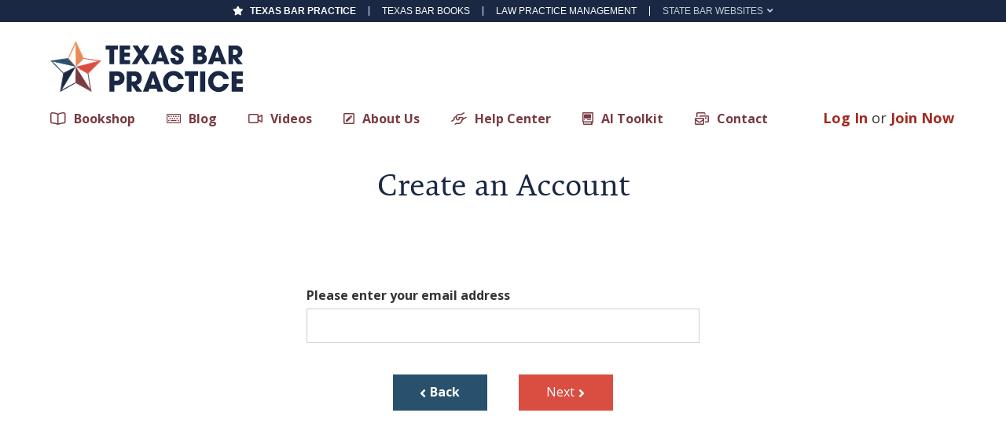

--- FILE ---
content_type: text/html; charset=UTF-8
request_url: https://www.texasbarpractice.com/non-legal-registration/
body_size: 50225
content:

 
 
  

 


  
 

<!DOCTYPE html>
<html class="no-js" lang="en-US">
<head>
<meta charset="UTF-8">
<meta name="viewport" content="width=device-width, initial-scale=1.0">
<link rel="pingback" href="https://www.texasbarpractice.com/xmlrpc.php">
<meta name='robots' content='index, follow, max-image-preview:large, max-snippet:-1, max-video-preview:-1' />
	<style>img:is([sizes="auto" i], [sizes^="auto," i]) { contain-intrinsic-size: 3000px 1500px }</style>
	<script id="cookieyes" type="text/javascript" src="https://cdn-cookieyes.com/client_data/25ae9782fdcc57d567451bb2/script.js"></script>
<!-- Google Tag Manager for WordPress by gtm4wp.com -->
<script data-cfasync="false" data-pagespeed-no-defer>
	var gtm4wp_datalayer_name = "dataLayer";
	var dataLayer = dataLayer || [];
	const gtm4wp_use_sku_instead = 1;
	const gtm4wp_currency = 'USD';
	const gtm4wp_product_per_impression = 10;
	const gtm4wp_clear_ecommerce = false;
</script>
<!-- End Google Tag Manager for WordPress by gtm4wp.com --><script>window._wca = window._wca || [];</script>

	<!-- This site is optimized with the Yoast SEO Premium plugin v25.3 (Yoast SEO v25.3) - https://yoast.com/wordpress/plugins/seo/ -->
	<title>Create an Account | Texas Bar Practice</title>
	<link rel="canonical" href="https://www.texasbarpractice.com/non-legal-registration/" />
	<meta property="og:locale" content="en_US" />
	<meta property="og:type" content="article" />
	<meta property="og:title" content="Create an Account" />
	<meta property="og:description" content="Please enter your email address Back Next" />
	<meta property="og:url" content="https://www.texasbarpractice.com/non-legal-registration/" />
	<meta property="og:site_name" content="Texas Bar Practice" />
	<meta property="article:publisher" content="https://www.facebook.com/texasbarpractice" />
	<meta property="article:modified_time" content="2024-02-10T03:07:00+00:00" />
	<meta name="twitter:card" content="summary_large_image" />
	<meta name="twitter:label1" content="Est. reading time" />
	<meta name="twitter:data1" content="1 minute" />
	<script type="application/ld+json" class="yoast-schema-graph">{"@context":"https://schema.org","@graph":[{"@type":"WebPage","@id":"https://www.texasbarpractice.com/non-legal-registration/","url":"https://www.texasbarpractice.com/non-legal-registration/","name":"Create an Account | Texas Bar Practice","isPartOf":{"@id":"https://www.texasbarpractice.com/#website"},"datePublished":"2020-03-23T21:38:01+00:00","dateModified":"2024-02-10T03:07:00+00:00","breadcrumb":{"@id":"https://www.texasbarpractice.com/non-legal-registration/#breadcrumb"},"inLanguage":"en-US","potentialAction":[{"@type":"ReadAction","target":["https://www.texasbarpractice.com/non-legal-registration/"]}]},{"@type":"BreadcrumbList","@id":"https://www.texasbarpractice.com/non-legal-registration/#breadcrumb","itemListElement":[{"@type":"ListItem","position":1,"name":"Home","item":"https://www.texasbarpractice.com/"},{"@type":"ListItem","position":2,"name":"Create an Account"}]},{"@type":"WebSite","@id":"https://www.texasbarpractice.com/#website","url":"https://www.texasbarpractice.com/","name":"Texas Bar Practice","description":"Practice Well","publisher":{"@id":"https://www.texasbarpractice.com/#organization"},"potentialAction":[{"@type":"SearchAction","target":{"@type":"EntryPoint","urlTemplate":"https://www.texasbarpractice.com/?s={search_term_string}"},"query-input":{"@type":"PropertyValueSpecification","valueRequired":true,"valueName":"search_term_string"}}],"inLanguage":"en-US"},{"@type":"Organization","@id":"https://www.texasbarpractice.com/#organization","name":"Texas Bar Practice","url":"https://www.texasbarpractice.com/","logo":{"@type":"ImageObject","inLanguage":"en-US","@id":"https://www.texasbarpractice.com/#/schema/logo/image/","url":"https://www.texasbarpractice.com/wp-content/uploads/2020/05/Logo-Final.svg","contentUrl":"https://www.texasbarpractice.com/wp-content/uploads/2020/05/Logo-Final.svg","width":"680","height":"180","caption":"Texas Bar Practice"},"image":{"@id":"https://www.texasbarpractice.com/#/schema/logo/image/"},"sameAs":["https://www.facebook.com/texasbarpractice","https://www.instagram.com/texasbarpractice/","https://www.linkedin.com/company/texasbarpractice"]}]}</script>
	<!-- / Yoast SEO Premium plugin. -->


<link rel='dns-prefetch' href='//js.hs-scripts.com' />
<link rel='dns-prefetch' href='//stats.wp.com' />
<link rel="alternate" type="application/rss+xml" title="Texas Bar Practice &raquo; Feed" href="https://www.texasbarpractice.com/feed/" />
<link rel="alternate" type="text/calendar" title="Texas Bar Practice &raquo; iCal Feed" href="https://www.texasbarpractice.com/meetings/?ical=1" />
<link rel='stylesheet' id='wc-authorize-net-cim-credit-card-checkout-block-css' href='https://www.texasbarpractice.com/wp-content/plugins/woocommerce-gateway-authorize-net-cim/assets/css/blocks/wc-authorize-net-cim-checkout-block.css?ver=3.10.12' type='text/css' media='all' />
<link rel='stylesheet' id='wc-authorize-net-cim-echeck-checkout-block-css' href='https://www.texasbarpractice.com/wp-content/plugins/woocommerce-gateway-authorize-net-cim/assets/css/blocks/wc-authorize-net-cim-checkout-block.css?ver=3.10.12' type='text/css' media='all' />
<link rel='stylesheet' id='wc-blocks-integration-css' href='https://www.texasbarpractice.com/wp-content/plugins/woocommerce-subscriptions/build/index.css?ver=8.3.0' type='text/css' media='all' />
<link rel='stylesheet' id='wccp-extends-cart-blocks-css' href='https://www.texasbarpractice.com/wp-content/plugins/woocommerce-chained-products/blocks/assets/css/wc-cp-extends-cart-blocks.min.css?ver=3.7.0' type='text/css' media='all' />
<link rel='stylesheet' id='tribe-events-pro-mini-calendar-block-styles-css' href='https://www.texasbarpractice.com/wp-content/plugins/events-calendar-pro/build/css/tribe-events-pro-mini-calendar-block.css?ver=7.7.12' type='text/css' media='all' />
<link rel='stylesheet' id='layerslider-css' href='https://www.texasbarpractice.com/wp-content/plugins/LayerSlider/assets/static/layerslider/css/layerslider.css?ver=7.15.0' type='text/css' media='all' />
<style id='wp-block-library-theme-inline-css' type='text/css'>
.wp-block-audio :where(figcaption){color:#555;font-size:13px;text-align:center}.is-dark-theme .wp-block-audio :where(figcaption){color:#ffffffa6}.wp-block-audio{margin:0 0 1em}.wp-block-code{border:1px solid #ccc;border-radius:4px;font-family:Menlo,Consolas,monaco,monospace;padding:.8em 1em}.wp-block-embed :where(figcaption){color:#555;font-size:13px;text-align:center}.is-dark-theme .wp-block-embed :where(figcaption){color:#ffffffa6}.wp-block-embed{margin:0 0 1em}.blocks-gallery-caption{color:#555;font-size:13px;text-align:center}.is-dark-theme .blocks-gallery-caption{color:#ffffffa6}:root :where(.wp-block-image figcaption){color:#555;font-size:13px;text-align:center}.is-dark-theme :root :where(.wp-block-image figcaption){color:#ffffffa6}.wp-block-image{margin:0 0 1em}.wp-block-pullquote{border-bottom:4px solid;border-top:4px solid;color:currentColor;margin-bottom:1.75em}.wp-block-pullquote cite,.wp-block-pullquote footer,.wp-block-pullquote__citation{color:currentColor;font-size:.8125em;font-style:normal;text-transform:uppercase}.wp-block-quote{border-left:.25em solid;margin:0 0 1.75em;padding-left:1em}.wp-block-quote cite,.wp-block-quote footer{color:currentColor;font-size:.8125em;font-style:normal;position:relative}.wp-block-quote:where(.has-text-align-right){border-left:none;border-right:.25em solid;padding-left:0;padding-right:1em}.wp-block-quote:where(.has-text-align-center){border:none;padding-left:0}.wp-block-quote.is-large,.wp-block-quote.is-style-large,.wp-block-quote:where(.is-style-plain){border:none}.wp-block-search .wp-block-search__label{font-weight:700}.wp-block-search__button{border:1px solid #ccc;padding:.375em .625em}:where(.wp-block-group.has-background){padding:1.25em 2.375em}.wp-block-separator.has-css-opacity{opacity:.4}.wp-block-separator{border:none;border-bottom:2px solid;margin-left:auto;margin-right:auto}.wp-block-separator.has-alpha-channel-opacity{opacity:1}.wp-block-separator:not(.is-style-wide):not(.is-style-dots){width:100px}.wp-block-separator.has-background:not(.is-style-dots){border-bottom:none;height:1px}.wp-block-separator.has-background:not(.is-style-wide):not(.is-style-dots){height:2px}.wp-block-table{margin:0 0 1em}.wp-block-table td,.wp-block-table th{word-break:normal}.wp-block-table :where(figcaption){color:#555;font-size:13px;text-align:center}.is-dark-theme .wp-block-table :where(figcaption){color:#ffffffa6}.wp-block-video :where(figcaption){color:#555;font-size:13px;text-align:center}.is-dark-theme .wp-block-video :where(figcaption){color:#ffffffa6}.wp-block-video{margin:0 0 1em}:root :where(.wp-block-template-part.has-background){margin-bottom:0;margin-top:0;padding:1.25em 2.375em}
</style>
<style id='safe-svg-svg-icon-style-inline-css' type='text/css'>
.safe-svg-cover{text-align:center}.safe-svg-cover .safe-svg-inside{display:inline-block;max-width:100%}.safe-svg-cover svg{height:100%;max-height:100%;max-width:100%;width:100%}

</style>
<link rel='stylesheet' id='selectize-css' href='https://www.texasbarpractice.com/wp-content/plugins/woocommerce-product-search/css/selectize/selectize.min.css?ver=6.6.0' type='text/css' media='all' />
<link rel='stylesheet' id='wps-price-slider-css' href='https://www.texasbarpractice.com/wp-content/plugins/woocommerce-product-search/css/price-slider.min.css?ver=6.6.0' type='text/css' media='all' />
<link rel='stylesheet' id='product-search-css' href='https://www.texasbarpractice.com/wp-content/plugins/woocommerce-product-search/css/product-search.min.css?ver=6.6.0' type='text/css' media='all' />
<style id='pdfemb-pdf-embedder-viewer-style-inline-css' type='text/css'>
.wp-block-pdfemb-pdf-embedder-viewer{max-width:none}

</style>
<link rel='stylesheet' id='woocommerce-add-to-cart-form-style-css' href='https://www.texasbarpractice.com/wp-content/plugins/woocommerce/assets/client/blocks/woocommerce/add-to-cart-form-style.css?ver=6.8.3' type='text/css' media='all' />
<style id='woocommerce-product-button-style-inline-css' type='text/css'>
.wp-block-button.wc-block-components-product-button{align-items:center;display:flex;flex-direction:column;gap:12px;justify-content:center;white-space:normal;word-break:break-word}.wp-block-button.wc-block-components-product-button.is-style-outline .wp-block-button__link{border:2px solid}.wp-block-button.wc-block-components-product-button.is-style-outline .wp-block-button__link:not(.has-text-color){color:currentColor}.wp-block-button.wc-block-components-product-button.is-style-outline .wp-block-button__link:not(.has-background){background-color:transparent;background-image:none}.wp-block-button.wc-block-components-product-button.has-custom-width .wp-block-button__link{box-sizing:border-box}.wp-block-button.wc-block-components-product-button.wp-block-button__width-25 .wp-block-button__link{width:25%}.wp-block-button.wc-block-components-product-button.wp-block-button__width-50 .wp-block-button__link{width:50%}.wp-block-button.wc-block-components-product-button.wp-block-button__width-75 .wp-block-button__link{width:75%}.wp-block-button.wc-block-components-product-button.wp-block-button__width-100 .wp-block-button__link{width:100%}.wp-block-button.wc-block-components-product-button .wp-block-button__link{display:inline-flex;font-size:1em;justify-content:center;text-align:center;white-space:normal;width:auto;word-break:break-word}.wp-block-button.wc-block-components-product-button a[hidden]{display:none}@keyframes slideOut{0%{transform:translateY(0)}to{transform:translateY(-100%)}}@keyframes slideIn{0%{opacity:0;transform:translateY(90%)}to{opacity:1;transform:translate(0)}}.wp-block-button.wc-block-components-product-button.align-left{align-items:flex-start}.wp-block-button.wc-block-components-product-button.align-right{align-items:flex-end}.wp-block-button.wc-block-components-product-button .wc-block-components-product-button__button{align-items:center;border-style:none;display:inline-flex;justify-content:center;line-height:inherit;overflow:hidden;white-space:normal;word-break:break-word}.wp-block-button.wc-block-components-product-button .wc-block-components-product-button__button span.wc-block-slide-out{animation:slideOut .1s linear 1 normal forwards}.wp-block-button.wc-block-components-product-button .wc-block-components-product-button__button span.wc-block-slide-in{animation:slideIn .1s linear 1 normal}.wp-block-button.wc-block-components-product-button .wc-block-components-product-button__button--placeholder{background-color:currentColor!important;border:0!important;border-radius:.25rem;box-shadow:none;color:currentColor!important;display:block;line-height:1;max-width:100%!important;min-height:3em;min-width:8em;opacity:.15;outline:0!important;overflow:hidden!important;pointer-events:none;position:relative!important;width:100%;z-index:1}.wp-block-button.wc-block-components-product-button .wc-block-components-product-button__button--placeholder>*{visibility:hidden}.wp-block-button.wc-block-components-product-button .wc-block-components-product-button__button--placeholder:after{animation:loading__animation 1.5s ease-in-out infinite;background-image:linear-gradient(90deg,currentColor,hsla(0,0%,96%,.302),currentColor);background-repeat:no-repeat;content:" ";display:block;height:100%;left:0;position:absolute;right:0;top:0;transform:translateX(-100%)}@keyframes loading__animation{to{transform:translateX(100%)}}@media screen and (prefers-reduced-motion:reduce){.wp-block-button.wc-block-components-product-button .wc-block-components-product-button__button--placeholder{animation:none}}.wc-block-all-products .wp-block-button.wc-block-components-product-button{margin-bottom:12px}.theme-twentytwentyone .editor-styles-wrapper .wc-block-components-product-button .wp-block-button__link{background-color:var(--button--color-background);border-color:var(--button--color-background);color:var(--button--color-text)}

</style>
<style id='woocommerce-product-collection-style-inline-css' type='text/css'>
.wp-block-woocommerce-product-collection .wc-block-components-product-stock-indicator{text-align:center}.wc-block-components-notice-banner .wc-block-components-button.wc-block-components-notice-banner__dismiss[hidden]{display:none}

</style>
<link rel='stylesheet' id='woocommerce-product-filters-style-css' href='https://www.texasbarpractice.com/wp-content/plugins/woocommerce/assets/client/blocks/woocommerce/product-filters-style.css?ver=6.8.3' type='text/css' media='all' />
<link rel='stylesheet' id='woocommerce-product-filter-price-slider-style-css' href='https://www.texasbarpractice.com/wp-content/plugins/woocommerce/assets/client/blocks/woocommerce/product-filter-price-slider-style.css?ver=6.8.3' type='text/css' media='all' />
<style id='woocommerce-product-filter-removable-chips-style-inline-css' type='text/css'>
.wc-block-product-filter-removable-chips.is-vertical .wc-block-product-filter-removable-chips__items{flex-direction:column}.wc-block-product-filter-removable-chips.is-content-justification-center .wc-block-product-filter-removable-chips__items{justify-content:center}.wc-block-product-filter-removable-chips.is-content-justification-right .wc-block-product-filter-removable-chips__items{justify-content:flex-end}.wc-block-product-filter-removable-chips.is-content-justification-space-between .wc-block-product-filter-removable-chips__items{justify-content:space-between}.wc-block-product-filter-removable-chips.is-horizontal .wc-block-product-filter-removable-chips__items{width:100%}.wc-block-product-filter-removable-chips__items{color:var(--wc-product-filter-removable-chips-text,currentColor);display:inline-flex;flex-wrap:wrap;gap:4px;list-style:none;margin:0;padding:0}.wc-block-product-filter-removable-chips__items .wc-block-product-filter-removable-chips__item{align-items:center;appearance:none;background:var(--wc-product-filter-removable-chips-background,transparent);border:1px solid var(--wc-product-filter-removable-chips-border,color-mix(in srgb,currentColor 20%,transparent));border-radius:2px;display:flex;font-size:.875em;gap:8px;justify-content:space-between;padding:.25em .75em}.wc-block-product-filter-removable-chips__items .wc-block-product-filter-removable-chips__item .wc-block-product-filter-removable-chips__remove{align-items:center;background-color:transparent;border:none;color:var(--wc-product-filter-removable-chips-text,currentColor);cursor:pointer;display:flex;margin:0;padding:0}.wc-block-product-filter-removable-chips__items .wc-block-product-filter-removable-chips__item .wc-block-product-filter-removable-chips__remove .wc-block-product-filter-removable-chips__remove-icon{fill:currentColor}

</style>
<style id='woocommerce-product-filter-checkbox-list-style-inline-css' type='text/css'>
.wc-block-product-filter-checkbox-list__list{list-style:none outside;margin:0;padding:0}.wc-block-product-filter-checkbox-list__label{align-items:center;display:inline-flex;gap:.625em}.wc-block-product-filter-checkbox-list__item .wc-block-product-filter-checkbox-list__label{margin-bottom:0}:where(.wc-block-product-filter-checkbox-list__input-wrapper){display:block;position:relative}.wc-block-product-filter-checkbox-list__input-wrapper:before{background:currentColor;border-radius:2px;content:"";height:1em;left:0;opacity:.1;pointer-events:none;position:absolute;top:0;width:1em}.has-option-element-color .wc-block-product-filter-checkbox-list__input-wrapper:before{display:none}input[type=checkbox].wc-block-product-filter-checkbox-list__input{appearance:none;background:var(--wc-product-filter-checkbox-list-option-element,transparent);border:1px solid var(--wc-product-filter-checkbox-list-option-element-border,transparent);border-radius:2px;color:inherit;cursor:pointer;display:block;font-size:inherit;height:1em;margin:0;width:1em}input[type=checkbox].wc-block-product-filter-checkbox-list__input:focus{outline-color:var(--wc-product-filter-checkbox-list-option-element-border,currentColor);outline-width:1px}svg.wc-block-product-filter-checkbox-list__mark{box-sizing:border-box;color:var(--wc-product-filter-checkbox-list-option-element-selected,currentColor);display:none;height:1em;left:0;padding:.2em;position:absolute;top:0;width:1em}input[type=checkbox].wc-block-product-filter-checkbox-list__input:checked:after,input[type=checkbox].wc-block-product-filter-checkbox-list__input:checked:before{content:none}input[type=checkbox].wc-block-product-filter-checkbox-list__input:checked+.wc-block-product-filter-checkbox-list__mark{display:block;pointer-events:none}:where(.wc-block-product-filter-checkbox-list__text-wrapper){align-items:center;display:inline-flex;font-size:.875em;gap:4px}.wc-block-product-filter-checkbox-list__show-more{appearance:none;background:transparent;border:none;font-family:inherit;padding:0;text-decoration:underline}

</style>
<style id='woocommerce-product-filter-chips-style-inline-css' type='text/css'>
:where(.wc-block-product-filter-chips__items){display:flex;flex-wrap:wrap;gap:4px}.wc-block-product-filter-chips__item{appearance:none;background:transparent;border:1px solid color-mix(in srgb,currentColor 20%,transparent);border-radius:2px;color:var(--wc-product-filter-chips-text,currentColor);cursor:pointer;font-family:inherit;font-size:.875em;padding:4px 8px}.has-chip-text-color .wc-block-product-filter-chips__item{color:var(--wc-product-filter-chips-text)}.has-chip-background-color .wc-block-product-filter-chips__item{background:var(--wc-product-filter-chips-background)}.has-chip-border-color .wc-block-product-filter-chips__item{border-color:var(--wc-product-filter-chips-border)}.wc-block-product-filter-chips__item[aria-checked=true]{background:currentColor}.has-selected-chip-text-color .wc-block-product-filter-chips__item[aria-checked=true]{color:var(--wc-product-filter-chips-selected-text)}.has-selected-chip-background-color .wc-block-product-filter-chips__item[aria-checked=true]{background:var(--wc-product-filter-chips-selected-background)}.has-selected-chip-border-color .wc-block-product-filter-chips__item[aria-checked=true]{border-color:var(--wc-product-filter-chips-selected-border)}:where(.wc-block-product-filter-chips__label){align-items:center;display:inline-flex;gap:4px}.wc-block-product-filter-chips:not(.has-selected-chip-text-color) .wc-block-product-filter-chips__item[aria-checked=true]>.wc-block-product-filter-chips__label{filter:invert(100%)}.wc-block-product-filter-chips__show-more{appearance:none;background:transparent;border:none;font-family:inherit;padding:0;text-decoration:underline}

</style>
<link rel='stylesheet' id='woocommerce-product-gallery-style-css' href='https://www.texasbarpractice.com/wp-content/plugins/woocommerce/assets/client/blocks/woocommerce/product-gallery-style.css?ver=6.8.3' type='text/css' media='all' />
<style id='woocommerce-product-template-style-inline-css' type='text/css'>
.wc-block-product-template{list-style:none;margin-bottom:0;margin-top:0;max-width:100%;padding:0}.wc-block-product-template.wc-block-product-template{background:none}.wc-block-product-template.is-flex-container{display:flex;flex-direction:row;flex-wrap:wrap;gap:1.25em}.wc-block-product-template.is-flex-container>li{list-style:none;margin:0;width:100%}@media(min-width:600px){.wc-block-product-template.is-flex-container.is-flex-container.columns-2>li{width:calc(50% - .625em)}.wc-block-product-template.is-flex-container.is-flex-container.columns-3>li{width:calc(33.33333% - .83333em)}.wc-block-product-template.is-flex-container.is-flex-container.columns-4>li{width:calc(25% - .9375em)}.wc-block-product-template.is-flex-container.is-flex-container.columns-5>li{width:calc(20% - 1em)}.wc-block-product-template.is-flex-container.is-flex-container.columns-6>li{width:calc(16.66667% - 1.04167em)}}.wc-block-product-template__responsive{grid-gap:1.25em;display:grid}.wc-block-product-template__responsive.columns-2{grid-template-columns:repeat(auto-fill,minmax(max(150px,calc(50% - .625em)),1fr))}.wc-block-product-template__responsive.columns-3{grid-template-columns:repeat(auto-fill,minmax(max(150px,calc(33.33333% - .83333em)),1fr))}.wc-block-product-template__responsive.columns-4{grid-template-columns:repeat(auto-fill,minmax(max(150px,calc(25% - .9375em)),1fr))}.wc-block-product-template__responsive.columns-5{grid-template-columns:repeat(auto-fill,minmax(max(150px,calc(20% - 1em)),1fr))}.wc-block-product-template__responsive.columns-6{grid-template-columns:repeat(auto-fill,minmax(max(150px,calc(16.66667% - 1.04167em)),1fr))}.wc-block-product-template__responsive>li{margin-block-start:0}:where(.wc-block-product-template .wc-block-product)>:not(:last-child){margin-bottom:.75rem;margin-top:0}.is-product-collection-layout-list .wc-block-product:not(:last-child){margin-bottom:1.2rem}

</style>
<link rel='stylesheet' id='wc-memberships-blocks-css' href='https://www.texasbarpractice.com/wp-content/plugins/woocommerce-memberships/assets/css/blocks/wc-memberships-blocks.min.css?ver=1.26.11' type='text/css' media='all' />
<link rel='stylesheet' id='mediaelement-css' href='https://www.texasbarpractice.com/wp-includes/js/mediaelement/mediaelementplayer-legacy.min.css?ver=4.2.17' type='text/css' media='all' />
<link rel='stylesheet' id='wp-mediaelement-css' href='https://www.texasbarpractice.com/wp-includes/js/mediaelement/wp-mediaelement.min.css?ver=6.8.3' type='text/css' media='all' />
<style id='jetpack-sharing-buttons-style-inline-css' type='text/css'>
.jetpack-sharing-buttons__services-list{display:flex;flex-direction:row;flex-wrap:wrap;gap:0;list-style-type:none;margin:5px;padding:0}.jetpack-sharing-buttons__services-list.has-small-icon-size{font-size:12px}.jetpack-sharing-buttons__services-list.has-normal-icon-size{font-size:16px}.jetpack-sharing-buttons__services-list.has-large-icon-size{font-size:24px}.jetpack-sharing-buttons__services-list.has-huge-icon-size{font-size:36px}@media print{.jetpack-sharing-buttons__services-list{display:none!important}}.editor-styles-wrapper .wp-block-jetpack-sharing-buttons{gap:0;padding-inline-start:0}ul.jetpack-sharing-buttons__services-list.has-background{padding:1.25em 2.375em}
</style>
<style id='global-styles-inline-css' type='text/css'>
:root{--wp--preset--aspect-ratio--square: 1;--wp--preset--aspect-ratio--4-3: 4/3;--wp--preset--aspect-ratio--3-4: 3/4;--wp--preset--aspect-ratio--3-2: 3/2;--wp--preset--aspect-ratio--2-3: 2/3;--wp--preset--aspect-ratio--16-9: 16/9;--wp--preset--aspect-ratio--9-16: 9/16;--wp--preset--color--black: #000000;--wp--preset--color--cyan-bluish-gray: #abb8c3;--wp--preset--color--white: #ffffff;--wp--preset--color--pale-pink: #f78da7;--wp--preset--color--vivid-red: #cf2e2e;--wp--preset--color--luminous-vivid-orange: #ff6900;--wp--preset--color--luminous-vivid-amber: #fcb900;--wp--preset--color--light-green-cyan: #7bdcb5;--wp--preset--color--vivid-green-cyan: #00d084;--wp--preset--color--pale-cyan-blue: #8ed1fc;--wp--preset--color--vivid-cyan-blue: #0693e3;--wp--preset--color--vivid-purple: #9b51e0;--wp--preset--gradient--vivid-cyan-blue-to-vivid-purple: linear-gradient(135deg,rgba(6,147,227,1) 0%,rgb(155,81,224) 100%);--wp--preset--gradient--light-green-cyan-to-vivid-green-cyan: linear-gradient(135deg,rgb(122,220,180) 0%,rgb(0,208,130) 100%);--wp--preset--gradient--luminous-vivid-amber-to-luminous-vivid-orange: linear-gradient(135deg,rgba(252,185,0,1) 0%,rgba(255,105,0,1) 100%);--wp--preset--gradient--luminous-vivid-orange-to-vivid-red: linear-gradient(135deg,rgba(255,105,0,1) 0%,rgb(207,46,46) 100%);--wp--preset--gradient--very-light-gray-to-cyan-bluish-gray: linear-gradient(135deg,rgb(238,238,238) 0%,rgb(169,184,195) 100%);--wp--preset--gradient--cool-to-warm-spectrum: linear-gradient(135deg,rgb(74,234,220) 0%,rgb(151,120,209) 20%,rgb(207,42,186) 40%,rgb(238,44,130) 60%,rgb(251,105,98) 80%,rgb(254,248,76) 100%);--wp--preset--gradient--blush-light-purple: linear-gradient(135deg,rgb(255,206,236) 0%,rgb(152,150,240) 100%);--wp--preset--gradient--blush-bordeaux: linear-gradient(135deg,rgb(254,205,165) 0%,rgb(254,45,45) 50%,rgb(107,0,62) 100%);--wp--preset--gradient--luminous-dusk: linear-gradient(135deg,rgb(255,203,112) 0%,rgb(199,81,192) 50%,rgb(65,88,208) 100%);--wp--preset--gradient--pale-ocean: linear-gradient(135deg,rgb(255,245,203) 0%,rgb(182,227,212) 50%,rgb(51,167,181) 100%);--wp--preset--gradient--electric-grass: linear-gradient(135deg,rgb(202,248,128) 0%,rgb(113,206,126) 100%);--wp--preset--gradient--midnight: linear-gradient(135deg,rgb(2,3,129) 0%,rgb(40,116,252) 100%);--wp--preset--font-size--small: 13px;--wp--preset--font-size--medium: 20px;--wp--preset--font-size--large: 36px;--wp--preset--font-size--x-large: 42px;--wp--preset--spacing--20: 0.44rem;--wp--preset--spacing--30: 0.67rem;--wp--preset--spacing--40: 1rem;--wp--preset--spacing--50: 1.5rem;--wp--preset--spacing--60: 2.25rem;--wp--preset--spacing--70: 3.38rem;--wp--preset--spacing--80: 5.06rem;--wp--preset--shadow--natural: 6px 6px 9px rgba(0, 0, 0, 0.2);--wp--preset--shadow--deep: 12px 12px 50px rgba(0, 0, 0, 0.4);--wp--preset--shadow--sharp: 6px 6px 0px rgba(0, 0, 0, 0.2);--wp--preset--shadow--outlined: 6px 6px 0px -3px rgba(255, 255, 255, 1), 6px 6px rgba(0, 0, 0, 1);--wp--preset--shadow--crisp: 6px 6px 0px rgba(0, 0, 0, 1);}:where(.is-layout-flex){gap: 0.5em;}:where(.is-layout-grid){gap: 0.5em;}body .is-layout-flex{display: flex;}.is-layout-flex{flex-wrap: wrap;align-items: center;}.is-layout-flex > :is(*, div){margin: 0;}body .is-layout-grid{display: grid;}.is-layout-grid > :is(*, div){margin: 0;}:where(.wp-block-columns.is-layout-flex){gap: 2em;}:where(.wp-block-columns.is-layout-grid){gap: 2em;}:where(.wp-block-post-template.is-layout-flex){gap: 1.25em;}:where(.wp-block-post-template.is-layout-grid){gap: 1.25em;}.has-black-color{color: var(--wp--preset--color--black) !important;}.has-cyan-bluish-gray-color{color: var(--wp--preset--color--cyan-bluish-gray) !important;}.has-white-color{color: var(--wp--preset--color--white) !important;}.has-pale-pink-color{color: var(--wp--preset--color--pale-pink) !important;}.has-vivid-red-color{color: var(--wp--preset--color--vivid-red) !important;}.has-luminous-vivid-orange-color{color: var(--wp--preset--color--luminous-vivid-orange) !important;}.has-luminous-vivid-amber-color{color: var(--wp--preset--color--luminous-vivid-amber) !important;}.has-light-green-cyan-color{color: var(--wp--preset--color--light-green-cyan) !important;}.has-vivid-green-cyan-color{color: var(--wp--preset--color--vivid-green-cyan) !important;}.has-pale-cyan-blue-color{color: var(--wp--preset--color--pale-cyan-blue) !important;}.has-vivid-cyan-blue-color{color: var(--wp--preset--color--vivid-cyan-blue) !important;}.has-vivid-purple-color{color: var(--wp--preset--color--vivid-purple) !important;}.has-black-background-color{background-color: var(--wp--preset--color--black) !important;}.has-cyan-bluish-gray-background-color{background-color: var(--wp--preset--color--cyan-bluish-gray) !important;}.has-white-background-color{background-color: var(--wp--preset--color--white) !important;}.has-pale-pink-background-color{background-color: var(--wp--preset--color--pale-pink) !important;}.has-vivid-red-background-color{background-color: var(--wp--preset--color--vivid-red) !important;}.has-luminous-vivid-orange-background-color{background-color: var(--wp--preset--color--luminous-vivid-orange) !important;}.has-luminous-vivid-amber-background-color{background-color: var(--wp--preset--color--luminous-vivid-amber) !important;}.has-light-green-cyan-background-color{background-color: var(--wp--preset--color--light-green-cyan) !important;}.has-vivid-green-cyan-background-color{background-color: var(--wp--preset--color--vivid-green-cyan) !important;}.has-pale-cyan-blue-background-color{background-color: var(--wp--preset--color--pale-cyan-blue) !important;}.has-vivid-cyan-blue-background-color{background-color: var(--wp--preset--color--vivid-cyan-blue) !important;}.has-vivid-purple-background-color{background-color: var(--wp--preset--color--vivid-purple) !important;}.has-black-border-color{border-color: var(--wp--preset--color--black) !important;}.has-cyan-bluish-gray-border-color{border-color: var(--wp--preset--color--cyan-bluish-gray) !important;}.has-white-border-color{border-color: var(--wp--preset--color--white) !important;}.has-pale-pink-border-color{border-color: var(--wp--preset--color--pale-pink) !important;}.has-vivid-red-border-color{border-color: var(--wp--preset--color--vivid-red) !important;}.has-luminous-vivid-orange-border-color{border-color: var(--wp--preset--color--luminous-vivid-orange) !important;}.has-luminous-vivid-amber-border-color{border-color: var(--wp--preset--color--luminous-vivid-amber) !important;}.has-light-green-cyan-border-color{border-color: var(--wp--preset--color--light-green-cyan) !important;}.has-vivid-green-cyan-border-color{border-color: var(--wp--preset--color--vivid-green-cyan) !important;}.has-pale-cyan-blue-border-color{border-color: var(--wp--preset--color--pale-cyan-blue) !important;}.has-vivid-cyan-blue-border-color{border-color: var(--wp--preset--color--vivid-cyan-blue) !important;}.has-vivid-purple-border-color{border-color: var(--wp--preset--color--vivid-purple) !important;}.has-vivid-cyan-blue-to-vivid-purple-gradient-background{background: var(--wp--preset--gradient--vivid-cyan-blue-to-vivid-purple) !important;}.has-light-green-cyan-to-vivid-green-cyan-gradient-background{background: var(--wp--preset--gradient--light-green-cyan-to-vivid-green-cyan) !important;}.has-luminous-vivid-amber-to-luminous-vivid-orange-gradient-background{background: var(--wp--preset--gradient--luminous-vivid-amber-to-luminous-vivid-orange) !important;}.has-luminous-vivid-orange-to-vivid-red-gradient-background{background: var(--wp--preset--gradient--luminous-vivid-orange-to-vivid-red) !important;}.has-very-light-gray-to-cyan-bluish-gray-gradient-background{background: var(--wp--preset--gradient--very-light-gray-to-cyan-bluish-gray) !important;}.has-cool-to-warm-spectrum-gradient-background{background: var(--wp--preset--gradient--cool-to-warm-spectrum) !important;}.has-blush-light-purple-gradient-background{background: var(--wp--preset--gradient--blush-light-purple) !important;}.has-blush-bordeaux-gradient-background{background: var(--wp--preset--gradient--blush-bordeaux) !important;}.has-luminous-dusk-gradient-background{background: var(--wp--preset--gradient--luminous-dusk) !important;}.has-pale-ocean-gradient-background{background: var(--wp--preset--gradient--pale-ocean) !important;}.has-electric-grass-gradient-background{background: var(--wp--preset--gradient--electric-grass) !important;}.has-midnight-gradient-background{background: var(--wp--preset--gradient--midnight) !important;}.has-small-font-size{font-size: var(--wp--preset--font-size--small) !important;}.has-medium-font-size{font-size: var(--wp--preset--font-size--medium) !important;}.has-large-font-size{font-size: var(--wp--preset--font-size--large) !important;}.has-x-large-font-size{font-size: var(--wp--preset--font-size--x-large) !important;}
:where(.wp-block-post-template.is-layout-flex){gap: 1.25em;}:where(.wp-block-post-template.is-layout-grid){gap: 1.25em;}
:where(.wp-block-columns.is-layout-flex){gap: 2em;}:where(.wp-block-columns.is-layout-grid){gap: 2em;}
:root :where(.wp-block-pullquote){font-size: 1.5em;line-height: 1.6;}
</style>
<link rel='stylesheet' id='owl-carousel-css' href='https://www.texasbarpractice.com/wp-content/plugins/blog-designer-pack-pro/assets/css/owl.carousel.min.css?ver=3.4.2.1' type='text/css' media='all' />
<link rel='stylesheet' id='bdpp-public-style-css' href='https://www.texasbarpractice.com/wp-content/plugins/blog-designer-pack-pro/assets/css/bdpp-public.min.css?ver=3.4.2.1' type='text/css' media='all' />
<link rel='stylesheet' id='crp-public-css' href='https://www.texasbarpractice.com/wp-content/plugins/custom-related-posts/dist/public.css?ver=1.7.5' type='text/css' media='all' />
<link rel='stylesheet' id='state_texas_main_style-css' href='https://www.texasbarpractice.com/wp-content/plugins/state-texas-bar/includes/assets/css/main.css?ver=6.8.3' type='text/css' media='all' />
<link rel='stylesheet' id='woof-css' href='https://www.texasbarpractice.com/wp-content/plugins/woocommerce-products-filter/css/front.css?ver=1.3.7.1' type='text/css' media='all' />
<style id='woof-inline-css' type='text/css'>

.woof_products_top_panel li span, .woof_products_top_panel2 li span{background: url(https://www.texasbarpractice.com/wp-content/plugins/woocommerce-products-filter/img/delete.png);background-size: 14px 14px;background-repeat: no-repeat;background-position: right;}
.woof_edit_view{
                    display: none;
                }
div.chosen-container { 
   max-width: 235px;
}

div.woof_submit_search_form_container {
display:none !important;
}
</style>
<link rel='stylesheet' id='chosen-drop-down-css' href='https://www.texasbarpractice.com/wp-content/plugins/woocommerce-products-filter/js/chosen/chosen.min.css?ver=1.3.7.1' type='text/css' media='all' />
<link rel='stylesheet' id='woof_by_author_html_items-css' href='https://www.texasbarpractice.com/wp-content/plugins/woocommerce-products-filter/ext/by_author/css/by_author.css?ver=1.3.7.1' type='text/css' media='all' />
<link rel='stylesheet' id='woof_by_instock_html_items-css' href='https://www.texasbarpractice.com/wp-content/plugins/woocommerce-products-filter/ext/by_instock/css/by_instock.css?ver=1.3.7.1' type='text/css' media='all' />
<link rel='stylesheet' id='woof_by_onsales_html_items-css' href='https://www.texasbarpractice.com/wp-content/plugins/woocommerce-products-filter/ext/by_onsales/css/by_onsales.css?ver=1.3.7.1' type='text/css' media='all' />
<link rel='stylesheet' id='woof_by_text_html_items-css' href='https://www.texasbarpractice.com/wp-content/plugins/woocommerce-products-filter/ext/by_text/assets/css/front.css?ver=1.3.7.1' type='text/css' media='all' />
<link rel='stylesheet' id='woof_label_html_items-css' href='https://www.texasbarpractice.com/wp-content/plugins/woocommerce-products-filter/ext/label/css/html_types/label.css?ver=1.3.7.1' type='text/css' media='all' />
<link rel='stylesheet' id='woof_select_radio_check_html_items-css' href='https://www.texasbarpractice.com/wp-content/plugins/woocommerce-products-filter/ext/select_radio_check/css/html_types/select_radio_check.css?ver=1.3.7.1' type='text/css' media='all' />
<link rel='stylesheet' id='woof_sd_html_items_checkbox-css' href='https://www.texasbarpractice.com/wp-content/plugins/woocommerce-products-filter/ext/smart_designer/css/elements/checkbox.css?ver=1.3.7.1' type='text/css' media='all' />
<link rel='stylesheet' id='woof_sd_html_items_radio-css' href='https://www.texasbarpractice.com/wp-content/plugins/woocommerce-products-filter/ext/smart_designer/css/elements/radio.css?ver=1.3.7.1' type='text/css' media='all' />
<link rel='stylesheet' id='woof_sd_html_items_switcher-css' href='https://www.texasbarpractice.com/wp-content/plugins/woocommerce-products-filter/ext/smart_designer/css/elements/switcher.css?ver=1.3.7.1' type='text/css' media='all' />
<link rel='stylesheet' id='woof_sd_html_items_color-css' href='https://www.texasbarpractice.com/wp-content/plugins/woocommerce-products-filter/ext/smart_designer/css/elements/color.css?ver=1.3.7.1' type='text/css' media='all' />
<link rel='stylesheet' id='woof_sd_html_items_tooltip-css' href='https://www.texasbarpractice.com/wp-content/plugins/woocommerce-products-filter/ext/smart_designer/css/tooltip.css?ver=1.3.7.1' type='text/css' media='all' />
<link rel='stylesheet' id='woof_sd_html_items_front-css' href='https://www.texasbarpractice.com/wp-content/plugins/woocommerce-products-filter/ext/smart_designer/css/front.css?ver=1.3.7.1' type='text/css' media='all' />
<link rel='stylesheet' id='woof-switcher23-css' href='https://www.texasbarpractice.com/wp-content/plugins/woocommerce-products-filter/css/switcher.css?ver=1.3.7.1' type='text/css' media='all' />
<link rel='stylesheet' id='woocommerce-layout-css' href='https://www.texasbarpractice.com/wp-content/plugins/woocommerce/assets/css/woocommerce-layout.css?ver=9.9.4' type='text/css' media='all' />
<style id='woocommerce-layout-inline-css' type='text/css'>

	.infinite-scroll .woocommerce-pagination {
		display: none;
	}
</style>
<link rel='stylesheet' id='woocommerce-smallscreen-css' href='https://www.texasbarpractice.com/wp-content/plugins/woocommerce/assets/css/woocommerce-smallscreen.css?ver=9.9.4' type='text/css' media='only screen and (max-width: 768px)' />
<link rel='stylesheet' id='woocommerce-general-css' href='https://www.texasbarpractice.com/wp-content/plugins/woocommerce/assets/css/woocommerce.css?ver=9.9.4' type='text/css' media='all' />
<style id='woocommerce-inline-inline-css' type='text/css'>
.woocommerce form .form-row .required { visibility: visible; }
</style>
<link rel='stylesheet' id='brands-styles-css' href='https://www.texasbarpractice.com/wp-content/plugins/woocommerce/assets/css/brands.css?ver=9.9.4' type='text/css' media='all' />
<link rel='stylesheet' id='wc-memberships-frontend-css' href='https://www.texasbarpractice.com/wp-content/plugins/woocommerce-memberships/assets/css/frontend/wc-memberships-frontend.min.css?ver=1.26.11' type='text/css' media='all' />
<link rel='stylesheet' id='x-stack-css' href='https://www.texasbarpractice.com/wp-content/themes/pro/framework/dist/css/site/stacks/integrity-light.css?ver=6.2.2' type='text/css' media='all' />
<link rel='stylesheet' id='sv-wc-payment-gateway-payment-form-v5_15_10-css' href='https://www.texasbarpractice.com/wp-content/plugins/woocommerce-gateway-authorize-net-cim/vendor/skyverge/wc-plugin-framework/woocommerce/payment-gateway/assets/css/frontend/sv-wc-payment-gateway-payment-form.min.css?ver=5.15.10' type='text/css' media='all' />
<link rel='stylesheet' id='fancybox-css' href='https://www.texasbarpractice.com/wp-content/plugins/easy-fancybox/fancybox/1.5.4/jquery.fancybox.min.css?ver=6.8.3' type='text/css' media='screen' />
<link rel='stylesheet' id='bkb-font-awesome-shims-styles-css' href='https://www.texasbarpractice.com/wp-content/plugins/bwl-kb-manager/css/v4-shims.min.css?ver=1.3.2' type='text/css' media='all' />
<link rel='stylesheet' id='wc-pb-checkout-blocks-css' href='https://www.texasbarpractice.com/wp-content/plugins/woocommerce-product-bundles/assets/css/frontend/checkout-blocks.css?ver=8.4.1' type='text/css' media='all' />
<link rel='stylesheet' id='slick-css' href='https://www.texasbarpractice.com/wp-content/plugins/wpc-grouped-product/assets/slick/slick.css?ver=6.8.3' type='text/css' media='all' />
<link rel='stylesheet' id='woosg-frontend-css' href='https://www.texasbarpractice.com/wp-content/plugins/wpc-grouped-product/assets/css/frontend.css?ver=5.1.7' type='text/css' media='all' />
<link rel='stylesheet' id='woo_discount_pro_style-css' href='https://www.texasbarpractice.com/wp-content/plugins/woo-discount-rules-pro/Assets/Css/awdr_style.css?ver=2.6.13' type='text/css' media='all' />
<link rel='stylesheet' id='wc-bundle-style-css' href='https://www.texasbarpractice.com/wp-content/plugins/woocommerce-product-bundles/assets/css/frontend/woocommerce.css?ver=8.4.1' type='text/css' media='all' />
<style id='cs-inline-css' type='text/css'>
 :root{--x-root-background-color:#ffffff;--x-container-width:calc(100% - 2rem);--x-container-max-width:64rem;--x-a-color:#0073e6;--x-a-text-decoration:none solid auto #0073e6;--x-a-text-underline-offset:0.085em;--x-a-int-color:rgba(0,115,230,0.88);--x-a-int-text-decoration-color:rgba(0,115,230,0.88);--x-root-color:#000000;--x-root-font-family:"Helvetica Neue",Helvetica,Arial,sans-serif;--x-root-font-size:18px;--x-root-font-style:normal;--x-root-font-weight:400;--x-root-letter-spacing:0em;--x-root-line-height:1.6;--x-h1-color:#000000;--x-h1-font-family:inherit;--x-h1-font-size:3.815em;--x-h1-font-style:inherit;--x-h1-font-weight:inherit;--x-h1-letter-spacing:inherit;--x-h1-line-height:1.115;--x-h1-text-transform:inherit;--x-h2-color:#000000;--x-h2-font-family:inherit;--x-h2-font-size:3.052em;--x-h2-font-style:inherit;--x-h2-font-weight:inherit;--x-h2-letter-spacing:inherit;--x-h2-line-height:1.125;--x-h2-text-transform:inherit;--x-h3-color:#000000;--x-h3-font-family:inherit;--x-h3-font-size:2.441em;--x-h3-font-style:inherit;--x-h3-font-weight:inherit;--x-h3-letter-spacing:inherit;--x-h3-line-height:1.15;--x-h3-text-transform:inherit;--x-h4-color:#000000;--x-h4-font-family:inherit;--x-h4-font-size:1.953em;--x-h4-font-style:inherit;--x-h4-font-weight:inherit;--x-h4-letter-spacing:inherit;--x-h4-line-height:1.2;--x-h4-text-transform:inherit;--x-h5-color:#000000;--x-h5-font-family:inherit;--x-h5-font-size:1.563em;--x-h5-font-style:inherit;--x-h5-font-weight:inherit;--x-h5-letter-spacing:inherit;--x-h5-line-height:1.25;--x-h5-text-transform:inherit;--x-h6-color:#000000;--x-h6-font-family:inherit;--x-h6-font-size:1.25em;--x-h6-font-style:inherit;--x-h6-font-weight:inherit;--x-h6-letter-spacing:inherit;--x-h6-line-height:1.265;--x-h6-text-transform:inherit;--x-label-color:#000000;--x-label-font-family:inherit;--x-label-font-size:0.8em;--x-label-font-style:inherit;--x-label-font-weight:bold;--x-label-letter-spacing:inherit;--x-label-line-height:1.285;--x-label-text-transform:inherit;--x-content-copy-spacing:1.25rem;--x-content-h-margin-top:calc(1rem + 1.25em);--x-content-h-margin-bottom:1rem;--x-content-ol-padding-inline-start:1.25em;--x-content-ul-padding-inline-start:1em;--x-content-li-spacing:0.262em;--x-content-media-spacing:2.441rem;--x-input-background-color:#ffffff;--x-input-int-background-color:#ffffff;--x-input-color:#000000;--x-input-int-color:#0073e6;--x-input-font-family:inherit;--x-input-font-size:1em;--x-input-font-style:inherit;--x-input-font-weight:inherit;--x-input-letter-spacing:0em;--x-input-line-height:1.4;--x-input-text-align:inherit;--x-input-text-transform:inherit;--x-placeholder-opacity:0.33;--x-placeholder-int-opacity:0.55;--x-input-outline-width:4px;--x-input-outline-color:rgba(0,115,230,0.16);--x-input-padding-x:0.8em;--x-input-padding-y-extra:0.5em;--x-input-border-width:1px;--x-input-border-style:solid;--x-input-border-radius:2px;--x-input-border-color:#000000;--x-input-int-border-color:#0073e6;--x-input-box-shadow:0em 0.25em 0.65em 0em rgba(0,0,0,0.03);--x-input-int-box-shadow:0em 0.25em 0.65em 0em rgba(0,115,230,0.11);--x-select-indicator-image:url("data:image/svg+xml,%3Csvg xmlns='http://www.w3.org/2000/svg' viewBox='0 0 16 16'%3E%3Ctitle%3Eselect-84%3C/title%3E%3Cg fill='rgba(0,0,0,0.27)'%3E%3Cpath d='M7.4,1.2l-5,4l1.2,1.6L8,3.3l4.4,3.5l1.2-1.6l-5-4C8.3,0.9,7.7,0.9,7.4,1.2z'%3E%3C/path%3E %3Cpath d='M8,12.7L3.6,9.2l-1.2,1.6l5,4C7.6,14.9,7.8,15,8,15s0.4-0.1,0.6-0.2l5-4l-1.2-1.6L8,12.7z'%3E%3C/path%3E%3C/g%3E%3C/svg%3E");--x-select-indicator-hover-image:url("data:image/svg+xml,%3Csvg xmlns='http://www.w3.org/2000/svg' viewBox='0 0 16 16'%3E%3Ctitle%3Eselect-84%3C/title%3E%3Cg fill='rgba(0,0,0,0.27)'%3E%3Cpath d='M7.4,1.2l-5,4l1.2,1.6L8,3.3l4.4,3.5l1.2-1.6l-5-4C8.3,0.9,7.7,0.9,7.4,1.2z'%3E%3C/path%3E %3Cpath d='M8,12.7L3.6,9.2l-1.2,1.6l5,4C7.6,14.9,7.8,15,8,15s0.4-0.1,0.6-0.2l5-4l-1.2-1.6L8,12.7z'%3E%3C/path%3E%3C/g%3E%3C/svg%3E");--x-select-indicator-focus-image:url("data:image/svg+xml,%3Csvg xmlns='http://www.w3.org/2000/svg' viewBox='0 0 16 16'%3E%3Ctitle%3Eselect-84%3C/title%3E%3Cg fill='rgba(0,115,230,1)'%3E%3Cpath d='M7.4,1.2l-5,4l1.2,1.6L8,3.3l4.4,3.5l1.2-1.6l-5-4C8.3,0.9,7.7,0.9,7.4,1.2z'%3E%3C/path%3E %3Cpath d='M8,12.7L3.6,9.2l-1.2,1.6l5,4C7.6,14.9,7.8,15,8,15s0.4-0.1,0.6-0.2l5-4l-1.2-1.6L8,12.7z'%3E%3C/path%3E%3C/g%3E%3C/svg%3E");--x-select-indicator-size:1em;--x-select-indicator-spacing-x:0px;--x-date-indicator-image:url("data:image/svg+xml,%3Csvg xmlns='http://www.w3.org/2000/svg' viewBox='0 0 16 16'%3E%3Ctitle%3Eevent-confirm%3C/title%3E%3Cg fill='rgba(0,0,0,0.27)'%3E%3Cpath d='M11,16a1,1,0,0,1-.707-.293l-2-2,1.414-1.414L11,13.586l3.293-3.293,1.414,1.414-4,4A1,1,0,0,1,11,16Z'%3E%3C/path%3E %3Cpath d='M7,14H2V5H14V9h2V3a1,1,0,0,0-1-1H13V0H11V2H9V0H7V2H5V0H3V2H1A1,1,0,0,0,0,3V15a1,1,0,0,0,1,1H7Z'%3E%3C/path%3E%3C/g%3E%3C/svg%3E");--x-date-indicator-hover-image:url("data:image/svg+xml,%3Csvg xmlns='http://www.w3.org/2000/svg' viewBox='0 0 16 16'%3E%3Ctitle%3Eevent-confirm%3C/title%3E%3Cg fill='rgba(0,0,0,0.27)'%3E%3Cpath d='M11,16a1,1,0,0,1-.707-.293l-2-2,1.414-1.414L11,13.586l3.293-3.293,1.414,1.414-4,4A1,1,0,0,1,11,16Z'%3E%3C/path%3E %3Cpath d='M7,14H2V5H14V9h2V3a1,1,0,0,0-1-1H13V0H11V2H9V0H7V2H5V0H3V2H1A1,1,0,0,0,0,3V15a1,1,0,0,0,1,1H7Z'%3E%3C/path%3E%3C/g%3E%3C/svg%3E");--x-date-indicator-focus-image:url("data:image/svg+xml,%3Csvg xmlns='http://www.w3.org/2000/svg' viewBox='0 0 16 16'%3E%3Ctitle%3Eevent-confirm%3C/title%3E%3Cg fill='rgba(0,115,230,1)'%3E%3Cpath d='M11,16a1,1,0,0,1-.707-.293l-2-2,1.414-1.414L11,13.586l3.293-3.293,1.414,1.414-4,4A1,1,0,0,1,11,16Z'%3E%3C/path%3E %3Cpath d='M7,14H2V5H14V9h2V3a1,1,0,0,0-1-1H13V0H11V2H9V0H7V2H5V0H3V2H1A1,1,0,0,0,0,3V15a1,1,0,0,0,1,1H7Z'%3E%3C/path%3E%3C/g%3E%3C/svg%3E");--x-date-indicator-size:1em;--x-date-indicator-spacing-x:0px;--x-time-indicator-image:url("data:image/svg+xml,%3Csvg xmlns='http://www.w3.org/2000/svg' viewBox='0 0 16 16'%3E%3Ctitle%3Ewatch-2%3C/title%3E%3Cg fill='rgba(0,0,0,0.27)'%3E%3Cpath d='M14,8c0-1.8-0.8-3.4-2-4.5V1c0-0.6-0.4-1-1-1H5C4.4,0,4,0.4,4,1v2.5C2.8,4.6,2,6.2,2,8s0.8,3.4,2,4.5V15 c0,0.6,0.4,1,1,1h6c0.6,0,1-0.4,1-1v-2.5C13.2,11.4,14,9.8,14,8z M8,12c-2.2,0-4-1.8-4-4s1.8-4,4-4s4,1.8,4,4S10.2,12,8,12z'%3E%3C/path%3E%3C/g%3E%3C/svg%3E");--x-time-indicator-hover-image:url("data:image/svg+xml,%3Csvg xmlns='http://www.w3.org/2000/svg' viewBox='0 0 16 16'%3E%3Ctitle%3Ewatch-2%3C/title%3E%3Cg fill='rgba(0,0,0,0.27)'%3E%3Cpath d='M14,8c0-1.8-0.8-3.4-2-4.5V1c0-0.6-0.4-1-1-1H5C4.4,0,4,0.4,4,1v2.5C2.8,4.6,2,6.2,2,8s0.8,3.4,2,4.5V15 c0,0.6,0.4,1,1,1h6c0.6,0,1-0.4,1-1v-2.5C13.2,11.4,14,9.8,14,8z M8,12c-2.2,0-4-1.8-4-4s1.8-4,4-4s4,1.8,4,4S10.2,12,8,12z'%3E%3C/path%3E%3C/g%3E%3C/svg%3E");--x-time-indicator-focus-image:url("data:image/svg+xml,%3Csvg xmlns='http://www.w3.org/2000/svg' viewBox='0 0 16 16'%3E%3Ctitle%3Ewatch-2%3C/title%3E%3Cg fill='rgba(0,115,230,1)'%3E%3Cpath d='M14,8c0-1.8-0.8-3.4-2-4.5V1c0-0.6-0.4-1-1-1H5C4.4,0,4,0.4,4,1v2.5C2.8,4.6,2,6.2,2,8s0.8,3.4,2,4.5V15 c0,0.6,0.4,1,1,1h6c0.6,0,1-0.4,1-1v-2.5C13.2,11.4,14,9.8,14,8z M8,12c-2.2,0-4-1.8-4-4s1.8-4,4-4s4,1.8,4,4S10.2,12,8,12z'%3E%3C/path%3E%3C/g%3E%3C/svg%3E");--x-time-indicator-size:1em;--x-time-indicator-spacing-x:0px;--x-search-indicator-image:url("data:image/svg+xml,%3Csvg xmlns='http://www.w3.org/2000/svg' viewBox='0 0 16 16'%3E%3Ctitle%3Ee-remove%3C/title%3E%3Cg fill='rgba(0,0,0,0.27)'%3E%3Cpath d='M14.7,1.3c-0.4-0.4-1-0.4-1.4,0L8,6.6L2.7,1.3c-0.4-0.4-1-0.4-1.4,0s-0.4,1,0,1.4L6.6,8l-5.3,5.3 c-0.4,0.4-0.4,1,0,1.4C1.5,14.9,1.7,15,2,15s0.5-0.1,0.7-0.3L8,9.4l5.3,5.3c0.2,0.2,0.5,0.3,0.7,0.3s0.5-0.1,0.7-0.3 c0.4-0.4,0.4-1,0-1.4L9.4,8l5.3-5.3C15.1,2.3,15.1,1.7,14.7,1.3z'%3E%3C/path%3E%3C/g%3E%3C/svg%3E");--x-search-indicator-hover-image:url("data:image/svg+xml,%3Csvg xmlns='http://www.w3.org/2000/svg' viewBox='0 0 16 16'%3E%3Ctitle%3Ee-remove%3C/title%3E%3Cg fill='rgba(0,0,0,0.27)'%3E%3Cpath d='M14.7,1.3c-0.4-0.4-1-0.4-1.4,0L8,6.6L2.7,1.3c-0.4-0.4-1-0.4-1.4,0s-0.4,1,0,1.4L6.6,8l-5.3,5.3 c-0.4,0.4-0.4,1,0,1.4C1.5,14.9,1.7,15,2,15s0.5-0.1,0.7-0.3L8,9.4l5.3,5.3c0.2,0.2,0.5,0.3,0.7,0.3s0.5-0.1,0.7-0.3 c0.4-0.4,0.4-1,0-1.4L9.4,8l5.3-5.3C15.1,2.3,15.1,1.7,14.7,1.3z'%3E%3C/path%3E%3C/g%3E%3C/svg%3E");--x-search-indicator-focus-image:url("data:image/svg+xml,%3Csvg xmlns='http://www.w3.org/2000/svg' viewBox='0 0 16 16'%3E%3Ctitle%3Ee-remove%3C/title%3E%3Cg fill='rgba(0,115,230,1)'%3E%3Cpath d='M14.7,1.3c-0.4-0.4-1-0.4-1.4,0L8,6.6L2.7,1.3c-0.4-0.4-1-0.4-1.4,0s-0.4,1,0,1.4L6.6,8l-5.3,5.3 c-0.4,0.4-0.4,1,0,1.4C1.5,14.9,1.7,15,2,15s0.5-0.1,0.7-0.3L8,9.4l5.3,5.3c0.2,0.2,0.5,0.3,0.7,0.3s0.5-0.1,0.7-0.3 c0.4-0.4,0.4-1,0-1.4L9.4,8l5.3-5.3C15.1,2.3,15.1,1.7,14.7,1.3z'%3E%3C/path%3E%3C/g%3E%3C/svg%3E");--x-search-indicator-size:1em;--x-search-indicator-spacing-x:0px;--x-number-indicator-image:url("data:image/svg+xml,%3Csvg xmlns='http://www.w3.org/2000/svg' viewBox='0 0 16 16'%3E%3Ctitle%3Eselect-83%3C/title%3E%3Cg%3E%3Cpolygon fill='rgba(0,0,0,0.27)' points='2,6 14,6 8,0 '%3E%3C/polygon%3E %3Cpolygon fill='rgba(0,0,0,0.27)' points='8,16 14,10 2,10 '%3E%3C/polygon%3E%3C/g%3E%3C/svg%3E");--x-number-indicator-hover-image:url("data:image/svg+xml,%3Csvg xmlns='http://www.w3.org/2000/svg' viewBox='0 0 16 16'%3E%3Ctitle%3Eselect-83%3C/title%3E%3Cg%3E%3Cpolygon fill='rgba(0,0,0,0.27)' points='2,6 14,6 8,0 '%3E%3C/polygon%3E %3Cpolygon fill='rgba(0,0,0,0.27)' points='8,16 14,10 2,10 '%3E%3C/polygon%3E%3C/g%3E%3C/svg%3E");--x-number-indicator-focus-image:url("data:image/svg+xml,%3Csvg xmlns='http://www.w3.org/2000/svg' viewBox='0 0 16 16'%3E%3Ctitle%3Eselect-83%3C/title%3E%3Cg%3E%3Cpolygon fill='rgba(0,115,230,1)' points='2,6 14,6 8,0 '%3E%3C/polygon%3E %3Cpolygon fill='rgba(0,115,230,1)' points='8,16 14,10 2,10 '%3E%3C/polygon%3E%3C/g%3E%3C/svg%3E");--x-number-indicator-size:1em;--x-number-indicator-spacing-x:0px;--x-rc-font-size:24px;--x-rc-background-color:#ffffff;--x-rc-int-background-color:#ffffff;--x-rc-checked-background-color:#0073e6;--x-rc-outline-width:4px;--x-rc-outline-color:rgba(0,115,230,0.16);--x-radio-marker:url("data:image/svg+xml,%3Csvg xmlns='http://www.w3.org/2000/svg' viewBox='0 0 16 16'%3E%3Ctitle%3Eshape-oval%3C/title%3E%3Cg fill='%23ffffff'%3E%3Ccircle cx='8' cy='8' r='8'%3E%3C/circle%3E%3C/g%3E%3C/svg%3E");--x-radio-marker-inset:13px;--x-checkbox-marker:url("data:image/svg+xml,%3Csvg xmlns='http://www.w3.org/2000/svg' viewBox='0 0 16 16'%3E%3Ctitle%3Eo-check%3C/title%3E%3Cg fill='%23ffffff'%3E%3Cpolygon points='5.6,8.4 1.6,6 0,7.6 5.6,14 16,3.6 14.4,2 '%3E%3C/polygon%3E%3C/g%3E%3C/svg%3E");--x-checkbox-marker-inset:8px;--x-rc-border-width:1px;--x-rc-border-style:solid;--x-checkbox-border-radius:2px;--x-rc-border-color:#000000;--x-rc-int-border-color:#0073e6;--x-rc-checked-border-color:#0073e6;--x-rc-box-shadow:0em 0.25em 0.65em 0em rgba(0,0,0,0.03);--x-rc-int-box-shadow:0em 0.25em 0.65em 0em rgba(0,115,230,0.11);--x-rc-checked-box-shadow:0em 0.25em 0.65em 0em rgba(0,115,230,0.11);--x-submit-background-color:#000000;--x-submit-int-background-color:#0073e6;--x-submit-min-width:none;--x-submit-padding-x-extra:1.25em;--x-submit-color:#ffffff;--x-submit-int-color:#ffffff;--x-submit-font-weight:bold;--x-submit-text-align:center;--x-submit-outline-width:4px;--x-submit-outline-color:rgba(0,115,230,0.16);--x-submit-border-radius:100em;--x-submit-border-color:#000000;--x-submit-int-border-color:#0073e6;--x-submit-box-shadow:0em 0.25em 0.65em 0em rgba(0,0,0,0.03);--x-submit-int-box-shadow:0em 0.25em 0.65em 0em rgba(0,115,230,0.11);} a,h1 a:hover,h2 a:hover,h3 a:hover,h4 a:hover,h5 a:hover,h6 a:hover,.x-breadcrumb-wrap a:hover,.widget ul li a:hover,.widget ol li a:hover,.widget.widget_text ul li a,.widget.widget_text ol li a,.widget_nav_menu .current-menu-item > a,.x-accordion-heading .x-accordion-toggle:hover,.x-comment-author a:hover,.x-comment-time:hover,.x-recent-posts a:hover .h-recent-posts{color:#2f98f4;}a:hover,.widget.widget_text ul li a:hover,.widget.widget_text ol li a:hover,.x-twitter-widget ul li a:hover{color:#2f98f4;}.rev_slider_wrapper,a.x-img-thumbnail:hover,.x-slider-container.below,.page-template-template-blank-3-php .x-slider-container.above,.page-template-template-blank-6-php .x-slider-container.above{border-color:#2f98f4;}.entry-thumb:before,.x-pagination span.current,.woocommerce-pagination span[aria-current],.flex-direction-nav a,.flex-control-nav a:hover,.flex-control-nav a.flex-active,.mejs-time-current,.x-dropcap,.x-skill-bar .bar,.x-pricing-column.featured h2,.h-comments-title small,.x-entry-share .x-share:hover,.x-highlight,.x-recent-posts .x-recent-posts-img:after{background-color:#2f98f4;}.x-nav-tabs > .active > a,.x-nav-tabs > .active > a:hover{box-shadow:inset 0 3px 0 0 #2f98f4;}.x-main{width:calc(75% - 2.463055%);}.x-sidebar{width:calc(100% - 2.463055% - 75%);}.x-comment-author,.x-comment-time,.comment-form-author label,.comment-form-email label,.comment-form-url label,.comment-form-rating label,.comment-form-comment label,.widget_calendar #wp-calendar caption,.widget.widget_rss li .rsswidget{font-family:"itc-avant-garde-gothic-pro",sans-serif;font-weight:700;}.p-landmark-sub,.p-meta,input,button,select,textarea{font-family:"Open Sans",sans-serif;}.widget ul li a,.widget ol li a,.x-comment-time{color:rgb(51,51,51);}.widget_text ol li a,.widget_text ul li a{color:#2f98f4;}.widget_text ol li a:hover,.widget_text ul li a:hover{color:#2f98f4;}.comment-form-author label,.comment-form-email label,.comment-form-url label,.comment-form-rating label,.comment-form-comment label,.widget_calendar #wp-calendar th,.p-landmark-sub strong,.widget_tag_cloud .tagcloud a:hover,.widget_tag_cloud .tagcloud a:active,.entry-footer a:hover,.entry-footer a:active,.x-breadcrumbs .current,.x-comment-author,.x-comment-author a{color:rgb(26,40,68);}.widget_calendar #wp-calendar th{border-color:rgb(26,40,68);}.h-feature-headline span i{background-color:rgb(26,40,68);}@media (max-width:978.98px){}html{font-size:14px;}@media (min-width:480px){html{font-size:14px;}}@media (min-width:767px){html{font-size:16px;}}@media (min-width:979px){html{font-size:16px;}}@media (min-width:1200px){html{font-size:16px;}}body{font-style:normal;font-weight:400;color:rgb(51,51,51);background-color:rgb(255,255,255);}.w-b{font-weight:400 !important;}h1,h2,h3,h4,h5,h6,.h1,.h2,.h3,.h4,.h5,.h6{font-family:"itc-avant-garde-gothic-pro",sans-serif;font-style:normal;font-weight:700;}h1,.h1{letter-spacing:0em;}h2,.h2{letter-spacing:0em;}h3,.h3{letter-spacing:0em;}h4,.h4{letter-spacing:0em;}h5,.h5{letter-spacing:0em;}h6,.h6{letter-spacing:0em;}.w-h{font-weight:700 !important;}.x-container.width{width:90%;}.x-container.max{max-width:1640px;}.x-bar-content.x-container.width{flex-basis:90%;}.x-main.full{float:none;display:block;width:auto;}@media (max-width:978.98px){.x-main.full,.x-main.left,.x-main.right,.x-sidebar.left,.x-sidebar.right{float:none;display:block;width:auto !important;}}.entry-header,.entry-content{font-size:1rem;}body,input,button,select,textarea{font-family:"Open Sans",sans-serif;}h1,h2,h3,h4,h5,h6,.h1,.h2,.h3,.h4,.h5,.h6,h1 a,h2 a,h3 a,h4 a,h5 a,h6 a,.h1 a,.h2 a,.h3 a,.h4 a,.h5 a,.h6 a,blockquote{color:rgb(26,40,68);}.cfc-h-tx{color:rgb(26,40,68) !important;}.cfc-h-bd{border-color:rgb(26,40,68) !important;}.cfc-h-bg{background-color:rgb(26,40,68) !important;}.cfc-b-tx{color:rgb(51,51,51) !important;}.cfc-b-bd{border-color:rgb(51,51,51) !important;}.cfc-b-bg{background-color:rgb(51,51,51) !important;}.x-btn,.button,[type="submit"]{color:#ffffff;border-color:rgba(0,0,0,0);background-color:rgb(41,81,109);text-shadow:0 0.075em 0.075em rgba(0,0,0,0.5);}.x-btn:hover,.button:hover,[type="submit"]:hover{color:#ffffff;border-color:rgba(0,0,0,0);background-color:rgb(26,40,68);text-shadow:0 0.075em 0.075em rgba(0,0,0,0.5);}.x-btn.x-btn-real,.x-btn.x-btn-real:hover{margin-bottom:0.25em;text-shadow:0 0.075em 0.075em rgba(0,0,0,0.65);}.x-btn.x-btn-real{box-shadow:0 0.25em 0 0 #a71000,0 4px 9px rgba(0,0,0,0.75);}.x-btn.x-btn-real:hover{box-shadow:0 0.25em 0 0 #a71000,0 4px 9px rgba(0,0,0,0.75);}.x-btn.x-btn-flat,.x-btn.x-btn-flat:hover{margin-bottom:0;text-shadow:0 0.075em 0.075em rgba(0,0,0,0.65);box-shadow:none;}.x-btn.x-btn-transparent,.x-btn.x-btn-transparent:hover{margin-bottom:0;border-width:3px;text-shadow:none;text-transform:uppercase;background-color:transparent;box-shadow:none;} @font-face{font-family:'FontAwesomePro';font-style:normal;font-weight:900;font-display:block;src:url('https://www.texasbarpractice.com/wp-content/themes/pro/cornerstone/assets/fonts/fa-solid-900.woff2') format('woff2'),url('https://www.texasbarpractice.com/wp-content/themes/pro/cornerstone/assets/fonts/fa-solid-900.woff') format('woff'),url('https://www.texasbarpractice.com/wp-content/themes/pro/cornerstone/assets/fonts/fa-solid-900.ttf') format('truetype');}[data-x-fa-pro-icon]{font-family:"FontAwesomePro" !important;}[data-x-fa-pro-icon]:before{content:attr(data-x-fa-pro-icon);}[data-x-icon],[data-x-icon-o],[data-x-icon-l],[data-x-icon-s],[data-x-icon-b],[data-x-fa-pro-icon],[class*="cs-fa-"]{display:inline-block;font-style:normal;font-weight:400;text-decoration:inherit;text-rendering:auto;-webkit-font-smoothing:antialiased;-moz-osx-font-smoothing:grayscale;}[data-x-icon].left,[data-x-icon-o].left,[data-x-icon-l].left,[data-x-icon-s].left,[data-x-icon-b].left,[data-x-fa-pro-icon].left,[class*="cs-fa-"].left{margin-right:0.5em;}[data-x-icon].right,[data-x-icon-o].right,[data-x-icon-l].right,[data-x-icon-s].right,[data-x-icon-b].right,[data-x-fa-pro-icon].right,[class*="cs-fa-"].right{margin-left:0.5em;}[data-x-icon]:before,[data-x-icon-o]:before,[data-x-icon-l]:before,[data-x-icon-s]:before,[data-x-icon-b]:before,[data-x-fa-pro-icon]:before,[class*="cs-fa-"]:before{line-height:1;}@font-face{font-family:'FontAwesome';font-style:normal;font-weight:900;font-display:block;src:url('https://www.texasbarpractice.com/wp-content/themes/pro/cornerstone/assets/fonts/fa-solid-900.woff2') format('woff2'),url('https://www.texasbarpractice.com/wp-content/themes/pro/cornerstone/assets/fonts/fa-solid-900.woff') format('woff'),url('https://www.texasbarpractice.com/wp-content/themes/pro/cornerstone/assets/fonts/fa-solid-900.ttf') format('truetype');}[data-x-icon],[data-x-icon-s],[data-x-icon][class*="cs-fa-"]{font-family:"FontAwesome" !important;font-weight:900;}[data-x-icon]:before,[data-x-icon][class*="cs-fa-"]:before{content:attr(data-x-icon);}[data-x-icon-s]:before{content:attr(data-x-icon-s);}@font-face{font-family:'FontAwesomeRegular';font-style:normal;font-weight:400;font-display:block;src:url('https://www.texasbarpractice.com/wp-content/themes/pro/cornerstone/assets/fonts/fa-regular-400.woff2') format('woff2'),url('https://www.texasbarpractice.com/wp-content/themes/pro/cornerstone/assets/fonts/fa-regular-400.woff') format('woff'),url('https://www.texasbarpractice.com/wp-content/themes/pro/cornerstone/assets/fonts/fa-regular-400.ttf') format('truetype');}@font-face{font-family:'FontAwesomePro';font-style:normal;font-weight:400;font-display:block;src:url('https://www.texasbarpractice.com/wp-content/themes/pro/cornerstone/assets/fonts/fa-regular-400.woff2') format('woff2'),url('https://www.texasbarpractice.com/wp-content/themes/pro/cornerstone/assets/fonts/fa-regular-400.woff') format('woff'),url('https://www.texasbarpractice.com/wp-content/themes/pro/cornerstone/assets/fonts/fa-regular-400.ttf') format('truetype');}[data-x-icon-o]{font-family:"FontAwesomeRegular" !important;}[data-x-icon-o]:before{content:attr(data-x-icon-o);}@font-face{font-family:'FontAwesomeLight';font-style:normal;font-weight:300;font-display:block;src:url('https://www.texasbarpractice.com/wp-content/themes/pro/cornerstone/assets/fonts/fa-light-300.woff2') format('woff2'),url('https://www.texasbarpractice.com/wp-content/themes/pro/cornerstone/assets/fonts/fa-light-300.woff') format('woff'),url('https://www.texasbarpractice.com/wp-content/themes/pro/cornerstone/assets/fonts/fa-light-300.ttf') format('truetype');}@font-face{font-family:'FontAwesomePro';font-style:normal;font-weight:300;font-display:block;src:url('https://www.texasbarpractice.com/wp-content/themes/pro/cornerstone/assets/fonts/fa-light-300.woff2') format('woff2'),url('https://www.texasbarpractice.com/wp-content/themes/pro/cornerstone/assets/fonts/fa-light-300.woff') format('woff'),url('https://www.texasbarpractice.com/wp-content/themes/pro/cornerstone/assets/fonts/fa-light-300.ttf') format('truetype');}[data-x-icon-l]{font-family:"FontAwesomeLight" !important;font-weight:300;}[data-x-icon-l]:before{content:attr(data-x-icon-l);}@font-face{font-family:'FontAwesomeBrands';font-style:normal;font-weight:normal;font-display:block;src:url('https://www.texasbarpractice.com/wp-content/themes/pro/cornerstone/assets/fonts/fa-brands-400.woff2') format('woff2'),url('https://www.texasbarpractice.com/wp-content/themes/pro/cornerstone/assets/fonts/fa-brands-400.woff') format('woff'),url('https://www.texasbarpractice.com/wp-content/themes/pro/cornerstone/assets/fonts/fa-brands-400.ttf') format('truetype');}[data-x-icon-b]{font-family:"FontAwesomeBrands" !important;}[data-x-icon-b]:before{content:attr(data-x-icon-b);}.woocommerce .button.product_type_simple:before,.woocommerce .button.product_type_variable:before,.woocommerce .button.single_add_to_cart_button:before{font-family:"FontAwesome" !important;font-weight:900;} .miu-0.x-bar{height:auto;border:0;font-size:1em;}.miu-0 .x-bar-content{flex-direction:row;justify-content:space-between;flex-grow:0;flex-shrink:1;flex-basis:90%;height:auto;max-width:1640px;}.miu-0.x-bar-space{font-size:1em;height:auto;}.miu-1.x-bar{background-color:rgb(26,40,68);z-index:99;}.miu-1 .x-bar-content{align-items:center;}.miu-1.x-bar-outer-spacers:after,.miu-1.x-bar-outer-spacers:before{flex-basis:0em;width:0em!important;height:0em;}.miu-2.x-bar{padding-top:1.5em;padding-right:0em;padding-bottom:1.5em;padding-left:0em;background-color:rgb(255,255,255);z-index:98;}.miu-2 .x-bar-content{align-items:stretch;}.miu-2.x-bar-outer-spacers:after,.miu-2.x-bar-outer-spacers:before{flex-basis:0px;width:0px!important;height:0px;}.miu-3.x-bar-container{flex-direction:row;align-items:center;flex-grow:1;flex-shrink:0;border:0;font-size:1em;z-index:1;}.miu-4.x-bar-container{justify-content:center;flex-basis:auto;}.miu-5.x-bar-container{justify-content:space-between;flex-wrap:wrap;align-content:center;flex-basis:0%;}.miu-7{font-size:1em;flex-direction:row;flex-grow:0;flex-basis:auto;}.miu-7 > li,.miu-7 > li > a{flex-grow:0;flex-shrink:1;flex-basis:auto;}.miu-8{justify-content:center;align-items:center;align-self:stretch;flex-shrink:0;}.miu-9{margin-top:.5em;margin-right:auto;margin-bottom:0em;margin-left:0em;justify-content:flex-start;align-items:flex-end;flex-wrap:wrap;align-content:flex-end;align-self:flex-end;flex-shrink:1;}.miu-a{font-size:16px;}.miu-a [data-x-toggle-collapse]{transition-duration:300ms;transition-timing-function:cubic-bezier(0.400,0.000,0.200,1.000);}.miu-b .x-dropdown {width:11em;background-color:rgb(26,40,68);box-shadow:0em 0.15em 2em 0em rgba(0,0,0,0.15);}.miu-c .x-dropdown {font-size:1em;border:0;transition-duration:500ms,500ms,0s;transition-timing-function:cubic-bezier(0.400,0.000,0.200,1.000);}.miu-c .x-dropdown:not(.x-active) {transition-delay:0s,0s,500ms;}.miu-d .x-dropdown {width:240px;background-color:rgb(41,81,109);box-shadow:0em 3em 6em 0em rgba(0,0,0,0.15);}.miu-d .x-dropdown[data-x-stem-menu-top],.miu-d .x-dropdown[data-x-stem-root] {margin-top:10px;margin-right:0px;margin-bottom:0px;margin-left:0px;}.miu-e.x-anchor {margin-top:8px;margin-right:0em;margin-bottom:8px;margin-left:0em;border-right-width:1px;border-left-width:1px;border-bottom-style:none;border-left-style:solid;border-top-color:rgb(255,255,255);border-right-color:rgb(255,255,255);border-left-color:rgb(255,255,255);}.miu-e.x-anchor .x-anchor-content {padding-top:0em;padding-bottom:0em;}.miu-e.x-anchor .x-anchor-text-primary {font-size:0.75em;}.miu-e.x-anchor .x-graphic-icon {font-size:0.75em;width:1em;height:1em;line-height:1em;color:rgb(255,255,255);}.miu-e.x-anchor .x-anchor-sub-indicator {margin-left:5px;font-size:.75em;color:#BFCBD3;}.miu-e.x-anchor:hover .x-anchor-sub-indicator,.miu-e.x-anchor[class*="active"] .x-anchor-sub-indicator,[data-x-effect-provider*="colors"]:hover .miu-e.x-anchor .x-anchor-sub-indicator {color:rgb(255,255,255);}.miu-f.x-anchor {border-top-width:1px;}.miu-g.x-anchor {border-bottom-width:1px;border-top-style:none;border-right-style:none;}.miu-h.x-anchor {border-bottom-color:rgb(255,255,255);}.miu-h.x-anchor .x-anchor-content {padding-right:1em;padding-left:1em;}.miu-h.x-anchor .x-anchor-text-primary {font-family:Arial,"Helvetica Neue",Helvetica,sans-serif;font-weight:400;line-height:1;text-transform:uppercase;}.miu-i.x-anchor {font-size:1em;}.miu-i.x-anchor .x-anchor-content {flex-direction:row;align-items:center;}.miu-j.x-anchor {background-color:transparent;}.miu-k.x-anchor .x-anchor-content {justify-content:center;}.miu-k.x-anchor .x-graphic-icon {border:0;background-color:transparent;}.miu-l.x-anchor .x-anchor-text-primary {font-style:normal;}.miu-m.x-anchor .x-anchor-text-primary {color:rgb(255,255,255);}.miu-n.x-anchor .x-graphic {margin-top:0px;margin-right:10px;margin-bottom:0px;margin-left:0px;}.miu-o.x-anchor .x-anchor-sub-indicator {margin-top:0px;margin-right:0px;margin-bottom:0px;}.miu-q.x-anchor {border-top-width:0px;border-top-color:transparent;border-right-color:transparent;border-left-color:transparent;}.miu-q.x-anchor .x-anchor-content {padding-top:0.75em;padding-bottom:0.75em;}.miu-q.x-anchor .x-anchor-text-primary {font-size:.75em;color:rgb(255,255,255);}.miu-r.x-anchor {border-right-width:0px;border-left-width:0px;border-bottom-style:solid;border-left-style:none;}.miu-s.x-anchor .x-anchor-content {justify-content:flex-start;}.miu-t.x-anchor {margin-top:0.5em;margin-right:2.5em;margin-bottom:0px;margin-left:0px;}.miu-t.x-anchor .x-anchor-text-primary {font-weight:700;color:rgb(121,59,66);}.miu-t.x-anchor .x-graphic-icon {font-size:1em;color:rgb(121,59,66);}.miu-u.x-anchor {border:0;}.miu-v.x-anchor .x-graphic-icon {width:auto;}.miu-w.x-anchor .x-anchor-text-primary {font-family:"Open Sans",sans-serif;}.miu-x.x-anchor .x-anchor-text-primary {font-size:1em;line-height:1.5;}.miu-y.x-anchor {border-top-color:#fff;border-right-color:#fff;border-bottom-color:#fff;border-left-color:#fff;background-color:rgb(41,81,109);}.miu-y.x-anchor .x-anchor-content {padding-right:16px;}.miu-y.x-anchor:hover,.miu-y.x-anchor[class*="active"],[data-x-effect-provider*="colors"]:hover .miu-y.x-anchor {border-top-color:#Fff;border-right-color:#Fff;border-bottom-color:#Fff;border-left-color:#Fff;background-color:rgb(26,40,68);}.miu-z.x-anchor .x-anchor-content {padding-top:8px;padding-bottom:8px;}.miu-z.x-anchor .x-anchor-text-primary {font-weight:400;}.miu-10.x-anchor .x-anchor-content {padding-left:16px;}.miu-11.x-anchor .x-graphic-icon {font-size:1.25em;color:rgba(0,0,0,1);}.miu-11.x-anchor:hover .x-graphic-icon,.miu-11.x-anchor[class*="active"] .x-graphic-icon,[data-x-effect-provider*="colors"]:hover .miu-11.x-anchor .x-graphic-icon {color:rgba(0,0,0,0.5);}.miu-11.x-anchor .x-toggle {color:rgb(41,81,109);}.miu-11.x-anchor:hover .x-toggle,.miu-11.x-anchor[class*="active"] .x-toggle,[data-x-effect-provider*="colors"]:hover .miu-11.x-anchor .x-toggle {color:rgb(26,40,68);}.miu-11.x-anchor .x-toggle-burger {width:30px;margin-top:10px;margin-right:0;margin-bottom:10px;margin-left:0;font-size:3px;}.miu-11.x-anchor .x-toggle-burger-bun-t {transform:translate3d(0,calc(10px * -1),0);}.miu-11.x-anchor .x-toggle-burger-bun-b {transform:translate3d(0,10px,0);}.miu-12.x-anchor .x-anchor-content {padding-right:0px;}.miu-13.x-anchor .x-anchor-content {padding-left:0px;}.miu-13.x-anchor .x-anchor-text-primary {font-size:1.25em;line-height:1.4;text-align:left;}.miu-13.x-anchor .x-anchor-sub-indicator {margin-left:10px;font-size:1.125em;color:rgb(255,255,255);}.miu-14.x-anchor .x-anchor-text-primary {font-size:1.125em;line-height:1.444;}.miu-15.x-image{font-size:1em;max-width:245px;margin-top:0em;margin-right:2.5em;margin-bottom:0.4em;margin-left:0em;border:0;background-color:transparent;}.miu-16{font-size:1em;transition-duration:500ms;}.miu-16 .x-off-canvas-bg{background-color:rgba(255,255,255,0.5);transition-duration:500ms;transition-timing-function:cubic-bezier(0.400,0.000,0.200,1.000);}.miu-16 .x-off-canvas-close{width:calc(1em * 1);height:calc(1em * 1);font-size:50px;color:rgb(255,255,255);transition-duration:0.3s,500ms,500ms;transition-timing-function:ease-in-out,cubic-bezier(0.400,0.000,0.200,1.000),cubic-bezier(0.400,0.000,0.200,1.000);}.miu-16 .x-off-canvas-content{max-width:85%;padding-top:calc(50px * 1);padding-right:calc(50px * 1);padding-bottom:calc(50px * 1);padding-left:calc(50px * 1);border:0;background-color:rgb(26,40,68);box-shadow:0em 0em 2em 0em rgba(0,0,0,0.25);transition-duration:500ms;transition-timing-function:cubic-bezier(0.400,0.000,0.200,1.000);} .e678-e3 > li:first-child > a.x-anchor{border-left:0 none;}.e678-e3 > li:first-child > a.x-anchor .x-anchor-text-primary{font-weight:700;}.e678-e3 > li:last-child a.x-anchor .x-anchor-text-primary{color:#BFCBD3;}@media screen and (max-width:979px){.e678-e3.x-menu > li a.x-anchor{font-size:.875em;}}@media screen and (max-width:767px){.e678-e6.x-image{max-width:190px;}}.e678-e7.x-menu ul.sub-menu{transform:translateX(calc(-50% + 2.5em));}.e678-e7.x-menu ul.sub-menu:before{content:"";position:absolute;top:-8px;left:calc(50% - 8px);width:0;height:0;border-style:solid;border-width:0 8px 8px 8px;border-color:transparent transparent #29516d transparent;}@media screen and (max-width:979px){.e678-e7.x-menu{flex:1 1 100%;}.e678-e7.x-menu ul.sub-menu{transform:none;}.e678-e7.x-menu ul.sub-menu:before{left:15px;}}.e678-e8.x-global-block{align-self:flex-end;}@media screen and (max-width:1199px){.e678-e8.x-global-block{position:absolute;top:0;right:0;z-index:5;}} .mh3-0.x-bar{height:auto;padding-right:0em;padding-left:0em;border:0;background-color:rgb(26,40,68);z-index:90;}.mh3-0 .x-bar-content{flex-grow:0;flex-shrink:1;flex-basis:90%;height:auto;max-width:1640px;}.mh3-0.x-bar-outer-spacers:after,.mh3-0.x-bar-outer-spacers:before{flex-basis:0em;width:0em!important;height:0em;}.mh3-1.x-bar{padding-top:5em;padding-bottom:5em;}.mh3-2.x-bar{font-size:1em;}.mh3-2 .x-bar-content{flex-direction:row;justify-content:space-between;align-items:stretch;flex-wrap:wrap;align-content:stretch;}.mh3-2.x-bar-space{font-size:1em;}.mh3-3.x-bar{padding-top:2.5em;padding-bottom:2.5em;}.mh3-4.x-bar{font-size:16px;}.mh3-4 .x-bar-content{flex-direction:column;justify-content:flex-start;align-items:flex-start;}.mh3-4.x-bar-space{font-size:16px;}.mh3-5.x-bar-container{flex-direction:column;}.mh3-6.x-bar-container{justify-content:flex-start;}.mh3-7.x-bar-container{align-items:flex-start;}.mh3-8.x-bar-container{flex-grow:1;}.mh3-9.x-bar-container{flex-shrink:1;flex-basis:20%;}.mh3-b.x-bar-container{border:0;font-size:1em;z-index:1;}.mh3-c.x-bar-container{flex-grow:0;}.mh3-d.x-bar-container{max-width:240px;}.mh3-e.x-bar-container{margin-top:0em;}.mh3-f.x-bar-container{margin-right:0em;}.mh3-g.x-bar-container{margin-bottom:0em;}.mh3-h.x-bar-container{margin-left:2.5em;}.mh3-i.x-bar-container{flex-direction:row;}.mh3-j.x-bar-container{align-items:flex-end;margin-top:5em;}.mh3-k.x-bar-container{flex-shrink:0;}.mh3-l.x-bar-container{flex-basis:30%;}.mh3-m.x-bar-container{margin-left:0em;}.mh3-n.x-bar-container{justify-content:flex-end;}.mh3-o.x-bar-container{flex-basis:70%;}.mh3-p.x-bar-container{justify-content:space-between;}.mh3-q.x-bar-container{align-items:center;}.mh3-r.x-bar-container{flex-basis:100%;}.mh3-s.x-bar-container{margin-bottom:2.5em;}.mh3-t.x-bar-container{flex-basis:auto;}.mh3-u.x-bar-container{margin-top:2.5em;}.mh3-v.x-bar-container{margin-top:1.25em;}.mh3-w.x-image{font-size:1em;max-width:190px;margin-top:0em;margin-right:1em;margin-bottom:0px;margin-left:0;border:0;background-color:transparent;}.mh3-x.x-text{margin-top:0em;margin-right:0em;margin-bottom:1em;margin-left:0em;border:0;font-size:1em;}.mh3-x.x-text .x-text-content-text-primary{font-family:"itc-avant-garde-gothic-pro",sans-serif;font-size:1.5em;font-style:normal;font-weight:700;line-height:1.3;letter-spacing:0em;text-align:left;text-transform:uppercase;color:rgb(255,255,255);}.mh3-z{font-size:1em;flex-grow:0;flex-shrink:0;flex-basis:auto;}.mh3-z > li,.mh3-z > li > a{flex-grow:0;flex-shrink:1;flex-basis:auto;}.mh3-10{flex-direction:column;justify-content:flex-start;}.mh3-11{align-items:flex-start;}.mh3-12{align-self:stretch;}.mh3-13{flex-direction:row;}.mh3-14{justify-content:space-around;align-items:stretch;}.mh3-15{align-self:flex-start;}.mh3-16{margin-top:0px;margin-right:0px;margin-bottom:21px;margin-left:0px;}.mh3-17{justify-content:center;flex-wrap:wrap;align-content:flex-start;}.mh3-18 .x-dropdown {width:14em;font-size:16px;background-color:#ffffff;box-shadow:0em 0.15em 2em 0em rgba(0,0,0,0.15);}.mh3-19 .x-dropdown {border:0;transition-duration:500ms,500ms,0s;transition-timing-function:cubic-bezier(0.400,0.000,0.200,1.000);}.mh3-19 .x-dropdown:not(.x-active) {transition-delay:0s,0s,500ms;}.mh3-1a {width:280px;font-size:1em;border:0;padding-top:0em;padding-right:0em;padding-bottom:1.25em;padding-left:0em;transition-duration:500ms,500ms,0s;transition-timing-function:cubic-bezier(0.400,0.000,0.200,1.000);}.mh3-1a:not(.x-active) {transition-delay:0s,0s,500ms;}.mh3-1b .x-dropdown {width:280px;font-size:1em;padding-top:0em;padding-right:0em;padding-bottom:1.25em;padding-left:0em;}.mh3-1c.x-anchor {margin-top:5px;}.mh3-1d.x-anchor {margin-right:0px;margin-bottom:0px;margin-left:0px;}.mh3-1e.x-anchor {border:0;}.mh3-1e.x-anchor .x-anchor-content {align-items:center;}.mh3-1f.x-anchor {background-color:transparent;}.mh3-1f.x-anchor .x-anchor-text-primary {font-style:normal;}.mh3-1g.x-anchor {font-size:1em;}.mh3-1h.x-anchor .x-anchor-content {flex-direction:row;}.mh3-1i.x-anchor .x-anchor-content {justify-content:center;}.mh3-1l.x-anchor .x-anchor-text-primary {font-family:"Open Sans",sans-serif;font-weight:400;line-height:1.5;}.mh3-1m.x-anchor .x-anchor-text-primary {font-size:1em;}.mh3-1n.x-anchor .x-anchor-text-primary {text-align:left;}.mh3-1o.x-anchor .x-anchor-text-primary {color:rgb(255,255,255);}.mh3-1q.x-anchor .x-anchor-content {justify-content:flex-start;}.mh3-1r.x-anchor .x-anchor-content {padding-top:0.75em;padding-right:0.75em;padding-bottom:0.75em;padding-left:0.75em;}.mh3-1r.x-anchor .x-anchor-text {margin-top:5px;margin-right:auto;margin-bottom:5px;margin-left:5px;}.mh3-1r.x-anchor .x-anchor-text-primary {font-family:inherit;font-weight:inherit;line-height:1;color:rgba(0,0,0,1);}.mh3-1r.x-anchor:hover .x-anchor-text-primary,.mh3-1r.x-anchor[class*="active"] .x-anchor-text-primary,[data-x-effect-provider*="colors"]:hover .mh3-1r.x-anchor .x-anchor-text-primary {color:rgba(0,0,0,0.5);}.mh3-1r.x-anchor .x-anchor-sub-indicator {margin-top:5px;margin-right:5px;margin-bottom:5px;margin-left:5px;font-size:1em;color:rgba(0,0,0,1);}.mh3-1r.x-anchor:hover .x-anchor-sub-indicator,.mh3-1r.x-anchor[class*="active"] .x-anchor-sub-indicator,[data-x-effect-provider*="colors"]:hover .mh3-1r.x-anchor .x-anchor-sub-indicator {color:rgba(0,0,0,0.5);}.mh3-1s.x-anchor {margin-top:0em;margin-bottom:0em;}.mh3-1t.x-anchor {margin-right:0em;margin-left:1.875em;}.mh3-1u.x-anchor .x-anchor-text-primary {font-size:.875em;}.mh3-1v.x-anchor {width:2.75em;height:2.75em;margin-right:1em;margin-left:1em;border-top-left-radius:100em;border-top-right-radius:100em;border-bottom-right-radius:100em;border-bottom-left-radius:100em;background-color:rgba(255,255,255,1);box-shadow:0em 0.15em 0.65em 0em rgba(0,0,0,0.25);}.mh3-1v.x-anchor .x-graphic {margin-top:5px;margin-right:5px;margin-bottom:5px;margin-left:5px;}.mh3-1v.x-anchor .x-graphic-icon {font-size:1.25em;color:rgba(0,0,0,1);}.mh3-1w.x-anchor .x-graphic-icon {width:auto;border:0;}.mh3-1x.x-anchor:hover .x-graphic-icon,.mh3-1x.x-anchor[class*="active"] .x-graphic-icon,[data-x-effect-provider*="colors"]:hover .mh3-1x.x-anchor .x-graphic-icon {color:#3b5998;}.mh3-1y.x-anchor {margin-right:1.875em;margin-left:0em;}.mh3-1z.x-anchor {font-size:0.8em;}.mh3-20.x-anchor:hover .x-graphic-icon,.mh3-20.x-anchor[class*="active"] .x-graphic-icon,[data-x-effect-provider*="colors"]:hover .mh3-20.x-anchor .x-graphic-icon {color:rgb(240,32,32);}.mh3-21.x-anchor:hover .x-graphic-icon,.mh3-21.x-anchor[class*="active"] .x-graphic-icon,[data-x-effect-provider*="colors"]:hover .mh3-21.x-anchor .x-graphic-icon {color:rgb(35,63,122);}.mh3-22.x-anchor:hover .x-graphic-icon,.mh3-22.x-anchor[class*="active"] .x-graphic-icon,[data-x-effect-provider*="colors"]:hover .mh3-22.x-anchor .x-graphic-icon {color:rgb(222,76,141);}.mh3-23.x-anchor .x-anchor-content {flex-direction:row-reverse;}.mh3-23.x-anchor .x-anchor-text-primary {font-family:"itc-avant-garde-gothic-pro",sans-serif;font-size:1.5em;font-weight:700;line-height:1.333;text-transform:uppercase;}.mh3-23.x-anchor .x-graphic {margin-top:0px;margin-right:0px;margin-bottom:0px;margin-left:10px;}.mh3-23.x-anchor .x-graphic-icon {font-size:1.5em;color:rgb(255,255,255);background-color:transparent;}.mh3-23.x-anchor .x-toggle {color:rgba(0,0,0,1);}.mh3-23.x-anchor:hover .x-toggle,.mh3-23.x-anchor[class*="active"] .x-toggle,[data-x-effect-provider*="colors"]:hover .mh3-23.x-anchor .x-toggle {color:rgba(0,0,0,0.5);}.mh3-23.x-anchor .x-toggle-burger {width:12em;margin-top:3.25em;margin-right:0;margin-bottom:3.25em;margin-left:0;font-size:0.1em;}.mh3-23.x-anchor .x-toggle-burger-bun-t {transform:translate3d(0,calc(3.25em * -1),0);}.mh3-23.x-anchor .x-toggle-burger-bun-b {transform:translate3d(0,3.25em,0);}.mh3-24.x-anchor .x-anchor-text {margin-top:10px;margin-right:0;margin-bottom:0px;margin-left:0px;}.mh3-25.x-anchor {margin-right:15px;margin-bottom:5px;margin-left:15px;}.mh3-27.x-text{border:0;font-family:"Open Sans",sans-serif;font-size:.875em;font-style:normal;font-weight:400;line-height:1.5;letter-spacing:0em;text-align:left;text-transform:none;color:rgb(255,255,255);}.mh3-27.x-text > :first-child{margin-top:0;}.mh3-27.x-text > :last-child{margin-bottom:0;}.mh3-28.x-text{margin-top:1.25em;margin-right:0em;margin-bottom:0em;margin-left:0em;}.mh3-29.x-grid{grid-gap:20px 20px;justify-content:center;align-content:start;justify-items:stretch;align-items:stretch;z-index:auto;border:0;font-size:1em;grid-template-columns:1fr;grid-template-rows:auto;}.mh3-2a.x-cell{grid-column-start:auto;grid-column-end:auto;grid-row-start:auto;grid-row-end:auto;justify-self:auto;align-self:auto;z-index:auto;border:0;font-size:1em;}.mh3-2b.x-row{z-index:auto;margin-right:auto;margin-left:auto;border:0;padding-top:1px;padding-right:1px;padding-bottom:1px;padding-left:1px;font-size:1em;}.mh3-2b > .x-row-inner{flex-direction:row;justify-content:flex-start;align-items:stretch;align-content:stretch;margin-top:calc(((20px / 2) + 1px) * -1);margin-right:calc(((20px / 2) + 1px) * -1);margin-bottom:calc(((20px / 2) + 1px) * -1);margin-left:calc(((20px / 2) + 1px) * -1);}.mh3-2b > .x-row-inner > *{margin-top:calc(20px / 2);margin-bottom:calc(20px / 2);margin-right:calc(20px / 2);margin-left:calc(20px / 2);}.mh3-2c{--gap:20px;}.mh3-2c > .x-row-inner > *:nth-child(1n - 0) {flex-basis:calc(100% - clamp(0px,var(--gap),9999px));}.mh3-2d.x-col{z-index:1;border:0;font-size:1em;} .e615-e48.x-dropdown{position:relative;width:100%;height:0;top:0;}.e615-e48.x-dropdown.x-active{height:auto;}.e615-e50.x-dropdown{position:relative;width:100%;height:0;top:0;}.e615-e50.x-dropdown.x-active{height:auto;}.e615-e52.x-dropdown{position:relative;width:100%;height:0;top:0;}.e615-e52.x-dropdown.x-active{height:auto;} .m27-0.x-section{margin-top:0px;margin-right:0px;margin-bottom:0px;margin-left:0px;border:0;padding-top:65px;padding-right:0px;padding-bottom:65px;padding-left:0px;z-index:auto;}.m27-1.x-row{z-index:auto;margin-right:auto;margin-left:auto;border:0;padding-top:1px;padding-right:1px;padding-bottom:1px;padding-left:1px;font-size:1em;}.m27-1 > .x-row-inner{flex-direction:row;justify-content:flex-start;align-items:stretch;align-content:stretch;margin-top:calc(((20px / 2) + 1px) * -1);margin-right:calc(((20px / 2) + 1px) * -1);margin-bottom:calc(((20px / 2) + 1px) * -1);margin-left:calc(((20px / 2) + 1px) * -1);}.m27-1 > .x-row-inner > *{margin-top:calc(20px / 2);margin-bottom:calc(20px / 2);margin-right:calc(20px / 2);margin-left:calc(20px / 2);}.m27-2{--gap:20px;}.m27-2 > .x-row-inner > *:nth-child(1n - 0) {flex-basis:calc(100% - clamp(0px,var(--gap),9999px));}.m27-3.x-col{z-index:1;border:0;font-size:1em;}  :root{--tbp-dark-orange:#d94e41;--tbp-dark-blend:#793b42;--tbp-dark-blue:#1a2844;--tbp-light-orange:#eb8956;--tbp-light-blend:#8a6d62;--tbp-light-blue:#29516d;--tbp-light-gray:#cbd1d0;--tbp-warm-gray:#ada299;--tbp-black:#333;--tbp-light-blue-60:#7f97a7;--tbp-light-gray-30:#eff1f1;--green-accent:#2d9972;--tbp-default-font:"expo-serif-pro",serif;--tbp-heading-font:"itc-avant-garde-gothic-pro",sans-serif;}h1,h2,h3,h4,h5,.h1,.h2,.h3,.h4,.h5{margin-bottom:1rem;}h1,.h1,.entry-title{font-size:2.5rem;line-height:1.2;font-family:var(--tbp-default-font);font-weight:normal;text-transform:none;}h2,.h2{font-size:2rem;line-height:1.25;}h3,.h3{font-size:1.5rem;line-height:1.333;}h4,.h4{font-size:1.25rem;line-height:1.444;}h5,.h5{font-size:1rem;line-height:1.5;}p{margin-bottom:1rem;font-size:1em;line-height:1.5em;}small{font-size:.875rem;line-height:1.5;}hr{border-color:var(--tbp-light-gray);}a:hover,h1 a:hover,h2 a:hover,h3 a:hover,h4 a:hover,h5 a:hover{text-decoration:underline;}.bkb_related_posts .bkb-related-posts li a:hover,.bwl-kb-categories.iconized-list li a:hover,.bdpp-post-title a:hover{text-decoration:underline !important;}a.x-anchor:hover{text-decoration:none;}a.x-anchor:hover .x-anchor-text-primary{text-decoration:underline;}a.x-anchor-button:hover .x-anchor-text-primary,a.x-anchor-toggle:hover .x-anchor-text-primary,.x-pagination a:hover,.woocommerce .cart td.product-remove a:hover{text-decoration:none;}h1 a:hover,h2 a:hover,h3 a:hover,h4 a:hover,h5 a:hover,.x-text-content-text-primary a:hover,.woocommerce .price>.amount,.woocommerce .price>ins>.amount,.woocommerce .star-rating:before,.woocommerce .star-rating span:before,.woocommerce li.product .entry-header h3 a:hover,.cart_item .product-name a:hover,.woocommerce .cart td.product-remove a:hover{color:currentColor;}a{font-weight:bold;}h1 a,h2 a,h3 a,h4 a,h5 a,.bwl-kb-categories.iconized-list li a,.cart_item .product-name a{font-weight:inherit;}.cta-link{color:var(--tbp-dark-orange);}.cta-link:hover{color:var(--tbp-dark-blend);}.white-link,.white-link:hover{color:#fff;}body:not(.logged-in) *.logged-in,body.logged-in *.logged-out{display:none;}form{margin-bottom:1.5em;}label{margin-bottom:5px;font-weight:700;}label,input,button,select,textarea{font-size:1em;line-height:1.5;}select,textarea,input[type="text"],input[type="password"],input[type="datetime"],input[type="datetime-local"],input[type="date"],input[type="month"],input[type="time"],input[type="week"],input[type="number"],input[type="email"],input[type="url"],input[type="search"],input[type="tel"],input[type="color"],.uneditable-input{height:auto;margin-bottom:5px;padding:9px;color:var(--tbp-black);font-size:1em;line-height:1.5;font-weight:400;background-color:#fff;border:1px solid var(--tbp-light-gray);border-radius:0;box-shadow:none;}select{padding-right:50px;background-image:linear-gradient(45deg,transparent 50%,var(--tbp-black) 50%),linear-gradient(135deg,var(--tbp-black) 50%,var(--tbp-light-gray-30) 50%),linear-gradient(to right,var(--tbp-light-gray-30),var(--tbp-light-gray-30));background-position:calc(100% - 20px) 50%,calc(100% - 15px) 50%,100% 0;background-size:5px 5px,5px 5px,40px 100%;background-repeat:no-repeat;outline:none;appearance:none;-webkit-appearance:none;-moz-appearance:none;}a.faux-checkbox{color:var(--tbp-black) !important;cursor:default;}input[type="checkbox"],input[type="radio"],a.faux-checkbox:before{-webkit-appearance:none;appearance:none;width:16px !important;height:16px !important;margin-top:0;margin-bottom:0;background-repeat:no-repeat;background-size:cover;}a.faux-checkbox:before{content:"";display:inline-block;margin-right:5px;cursor:pointer;}input[type="checkbox"],a.faux-checkbox.unchecked:before{background-image:url('data:image/svg+xml;charset=US-ASCII,%3Csvg%20xmlns%3D%22http%3A//www.w3.org/2000/svg%22%20viewBox%3D%220%200%2016%2016%22%3E%3Cpath%20fill%3D%22none%22%20stroke%3D%22%23cbd1d0%22%20stroke-miterlimit%3D%2210%22%20d%3D%22M.5.5h15v15H.5z%22/%3E%3C/svg%3E');}input[type="checkbox"]:checked,a.faux-checkbox.checked:before{background-image:url('data:image/svg+xml;charset=US-ASCII,%3Csvg%20xmlns%3D%22http%3A//www.w3.org/2000/svg%22%20viewBox%3D%220%200%2016%2016%22%3E%3Cpath%20fill%3D%22%23cbd1d0%22%20d%3D%22M0%200h16v16H0z%22/%3E%3Cpath%20d%3D%22M3%208l4.5%204L13%203.5%22%20fill%3D%22none%22%20stroke%3D%22%23333%22%20stroke-miterlimit%3D%2210%22%20stroke-width%3D%222%22/%3E%3C/svg%3E');}input[type="radio"]{border-radius:100%;background-image:url('data:image/svg+xml;charset=US-ASCII,%3Csvg%20xmlns%3D%22http%3A//www.w3.org/2000/svg%22%20viewBox%3D%220%200%2016%2016%22%3E%3Ccircle%20cx%3D%228%22%20cy%3D%228%22%20r%3D%227.5%22%20fill%3D%22none%22%20stroke%3D%22%23cbd1d0%22%20stroke-miterlimit%3D%2210%22/%3E%3C/svg%3E');}input[type="radio"]:checked{background-image:url('data:image/svg+xml;charset=US-ASCII,%3Csvg%20xmlns%3D%22http%3A//www.w3.org/2000/svg%22%20viewBox%3D%220%200%2016%2016%22%3E%3Ccircle%20cx%3D%228%22%20cy%3D%228%22%20r%3D%228%22%20fill%3D%22%23cbd1d0%22/%3E%3Cpath%20d%3D%22M8%203a5%205%200%20015%205%205%205%200%2001-5%205%205%205%200%2001-5-5%205%205%200%20015-5z%22%20fill%3D%22%23333%22/%3E%3C/svg%3E');}input[type="checkbox"]:focus,input[type="radio"]:focus{border-color:rgba(0,0,0,0.3);box-shadow:inset 0 1px 1px rgba(0,0,0,0.075),0 0 8px rgba(0,0,0,0.2);outline:0;}.woocommerce .select2-container{margin:0;}.select2-container .select2-selection--single{box-sizing:border-box;cursor:pointer;display:block;height:auto;margin-bottom:5px;padding:9px 50px 9px 9px;background-image:linear-gradient(to right,var(--tbp-light-gray-30),var(--tbp-light-gray-30));background-position:100% 0;background-size:40px 100%;background-repeat:no-repeat;-moz-user-select:none;-ms-user-select:none;user-select:none;-webkit-user-select:none;}.select2-container--default .select2-selection--single{background-color:#fff;border:1px solid var(--tbp-light-gray);border-radius:0;}.select2-container .select2-selection--single .select2-selection__rendered{padding:0;}.select2-container--default .select2-selection--single .select2-selection__rendered{color:var(--tbp-black);font-size:1em;line-height:1.5;font-weight:400;}.select2-container--default .select2-selection--single .select2-selection__arrow{height:100%;top:0;right:0;width:40px;}.select2-container--default .select2-selection--single .select2-selection__arrow b{border-color:var(--tbp-black) transparent transparent transparent;}.select2-container--default.select2-container--open .select2-selection--single .select2-selection__arrow b{border-color:transparent transparent var(--tbp-black) transparent;}.select2-dropdown{border:1px solid var(--tbp-light-gray);border-radius:0;}.select2-search--dropdown{padding:9px;}.select2-search--dropdown .select2-search__field{padding:inherit;margin:0;}.select2-container--default .select2-search--dropdown .select2-search__field{border:1px solid var(--tbp-light-gray);}.select2-results__option{padding:6px 9px;}.select2-container--default .select2-results__option[aria-selected=true],.select2-container--default .select2-results__option[data-selected=true]{background-color:var(--tbp-light-gray-30);}.select2-container--default .select2-results__option--highlighted[aria-selected],.select2-container--default .select2-results__option--highlighted[data-selected]{background-color:var(--tbp-light-blue);}.chosen-container{width:100% !important;max-width:none !important;margin-bottom:0;font-size:1em;}.chosen-container-single .chosen-single,.chosen-container-active.chosen-with-drop .chosen-single{min-width:100%;height:auto !important;padding:9px 50px 9px 9px;color:var(--tbp-black);line-height:1.5 !important;background-color:#fff;background-image:linear-gradient(45deg,transparent 50%,var(--tbp-black) 50%),linear-gradient(135deg,var(--tbp-black) 50%,var(--tbp-light-gray-30) 50%),linear-gradient(to right,var(--tbp-light-gray-30),var(--tbp-light-gray-30));background-position:calc(100% - 20px) 50%,calc(100% - 15px) 50%,100% 0;background-size:5px 5px,5px 5px,40px 100%;background-repeat:no-repeat;background-clip:initial;border:1px solid var(--tbp-light-gray);border-radius:0;box-shadow:none;outline:0;}.chosen-container-single .chosen-single span{margin-right:0;font-size:1em;}.chosen-container-single .chosen-single div{display:none;}.chosen-container-single .chosen-drop{margin-top:-1px;border-radius:0;}.chosen-container .chosen-drop{box-sizing:inherit;width:calc(100% + 1px) !important;border:1px solid var(--tbp-light-gray);border-top:0;box-shadow:none;}.chosen-container-single .chosen-search{margin:0;padding:9px;}.chosen-container-single .chosen-search:after{content:"\f002";display:block;position:absolute;right:calc(9px + 1px + 9px);top:50%;transform:translateY(-50%);font-family:"FontAwesome";}.chosen-container-single .chosen-search input[type=text]{margin:0;padding:9px 30px 9px 9px;border:1px solid var(--tbp-light-gray);font-size:1em;font-family:var(--tbp-default-font);line-height:1.5;background-image:none;box-shadow:none;}.chosen-container .chosen-results{margin:0;padding:0;}.chosen-container .chosen-results li{padding:4px 9px;line-height:1.5;}.chosen-container .chosen-results li.disabled-result{color:var(--tbp-light-gray);}.chosen-container .chosen-results li.highlighted{background-color:var(--tbp-light-blue);background-image:none;color:#fff;}.chosen-container .chosen-results li.result-selected{font-weight:bold;}div[id^=__lpform_]{opacity:0 !important;z-index:0 !important;}input[type="password"],input[name*="password"],input[id*="password"]{background-size:0 0 !important;}.x-btn,.button,[type="submit"],[type="stgsubmit"]{padding:10px 30px;color:#fff;font-size:1em;line-height:1.5;font-weight:400;text-align:center;text-shadow:none;background-color:var(--tbp-light-blue);border:none;border-radius:0;cursor:pointer;}.x-btn:hover,.button:hover,[type="submit"]:hover,[type="stgsubmit"]:hover{color:#fff;text-shadow:none;background-color:var(--tbp-dark-blue);text-decoration:none;}.x-container.offset{margin-top:1.5em;margin-bottom:2.5em;}.entry-header{margin-bottom:2.5em;}.entry-header .p-meta{display:none;}.entry-wrap{min-height:35vh;padding:0;background-color:transparent;border-radius:0;box-shadow:none;}h4.h-author.mtn{color:#ffffff;padding-top:5px;}.x-author-box .avatar{width:70px!important;margin-right:15px;background-color:white;border-radius:50%;}.x-alert,.wpcf7-response-output,.buddypress #message,.bbp-template-notice{margin-bottom:1.5em;text-shadow:none;color:var(--tbp-black);background-color:var(--tbp-light-gray-30);border-radius:4px;border:none;box-shadow:none;}.x-alert-info,.buddypress #message.info,.bbp-template-notice.info{background-color:var(--tbp-light-gray-30);color:var(--tbp-black);}.x-alert-danger,.buddypress #message.error,.bbp-template-notice.error{background-color:var(--tbp-dark-orange);color:#fff;text-shadow:0 0 2px var(--tbp-dark-blend);}table th,table td{border-color:var(--tbp-light-gray);padding:10px 0;}table th:not(:first-child),table td:not(:first-child){padding-left:10px;}.x-pagination a,.x-pagination span{font-size:14px;text-shadow:none;color:var(--tbp-light-blue);border-radius:0;border:1px solid var(--tbp-light-blue);box-shadow:none;}.x-pagination a:hover{color:var(--tbp-dark-blue);font-weight:700;}.x-pagination span.current{font-weight:700;text-shadow:none;background-color:var(--tbp-dark-blue);border-color:var(--tbp-dark-blue);box-shadow:none;}.x-author-box .avatar{width:20px}.x-author-box .x-author-info{margin-left:35px;}.stg-form,.stgh_ticket .stg-single-ticket{max-width:1200px;}.stg-form input{margin-bottom:1em;}.stg-form textarea{min-height:140px;}#stg-all-tickets-block h2{margin-top:0;}#stgh_ticketlist td{vertical-align:top;}#stgh_ticketlist td:first-child,#stgh_ticketlist td:last-child{width:15%;}.stgh_ticket header .p-meta{display:none;}.stgh_ticket .stg-single-ticket{padding-top:0;}.stgh_ticket .ava_block{width:64px;margin:0 1.5em 1.5em 0;}.stgh_ticket .ava_block + .stgh-div-block-in-row{width:calc(100% - 64px - 1.5em);padding-bottom:0;}.stgh_ticket .ava_block + .stgh-div-block-in-row p:last-child{margin-bottom:1.5em;}.stgh_ticket .stgh-div-block h3{margin-top:1rem;}.bkb-sticky-container{top:25% !important;right:0;width:auto;transform:rotate(-90deg);transform-origin:bottom right;z-index:9999;}.bkb-sticky-container ul.bkb-sticky{margin:0;}.bkb-sticky-container ul.bkb-sticky li{height:auto;margin:0;padding:10px 15px;color:#fff;font-size:1em;line-height:1.5em;background-color:var(--tbp-dark-orange);}.bkb-sticky-container ul.bkb-sticky li:hover{margin:0;background-color:var(--tbp-dark-blend);}.bkb-sticky-container ul.bkb-sticky li a,.bkb-sticky-container ul.bkb-sticky li span{vertical-align:middle;color:#fff;font-size:inherit;line-height:inherit;font-weight:normal;}.bkb-sticky-container ul.bkb-sticky li span{opacity:1;margin-left:5px;}form.bkb-live-search-form #s{height:auto;border-color:var(--tbp-light-gray);text-indent:0;}div.suggestionList ul li{border-color:#fff;font-size:1em;line-height:1.5em;}div.suggestionList ul li a{padding:10px 15px;}.bkbcol-1-2{margin-bottom:2.5em;}.bwl-kb h2.bwl-kb-category-title{margin:0 0 1rem 0;}ol.bwl-kb-categories li,.bwl-kb ol li{line-height:1.5em;}ol.rectangle-list li{margin:1em 0 1em 10px;}ol.rectangle-list li a:hover:before{transform:none;}ol.rectangle-list li a,ol.rectangle-list li a:visited{padding:10px 10px 10px 30px;}.bkb-single-post > *:first-child{margin-top:0;}.bwl_kb.hentry{margin-top:1.5em;}.bwl_kb.hentry:first-child{margin-top:0;}.bwl_kb.hentry .entry-wrap{min-height:0;}.bwl_kb.hentry .entry-header{margin-bottom:1em;}.bkb-single-post{margin:1.5em 0 2.5em 0;}p.bkbm-share-links{margin:1em 0;}p.bkbm-share-links a.btn-share{line-height:32px;border-color:var(--tbp-light-gray);padding:0;margin:0 0 0 5px;color:var(--tbp-light-blue);}p.bkbm-share-links a.btn-share:hover{color:var(--tbp-dark-blue);border-color:var(--tbp-light-gray);background-color:var(--tbp-light-gray-30);}p.bkbm-share-links a.btn-share:first-of-type{margin-left:0;}.bkpm-total-post-view{border-color:var(--tbp-light-gray);padding:1em 0;}.bkpm-total-post-view span.bkbm-meta-info{margin-right:15px;}.bkpm-total-post-view + .bkb_container{float:none;display:flex;flex-flow:row nowrap;justify-content:space-between;align-items:center;border-color:var(--tbp-light-gray);margin:0;padding:1em 0;}.bkb_btn_container{float:none;width:auto;flex:1 1 auto;}.bkb_btn_container .msg_container{margin:0;}.bkb_btn_container .btn_like,.bkb_btn_container .btn_dislike{display:inline-block;margin-top:0;border-color:var(--tbp-light-gray);margin-right:10px;}.bkb_btn_container .btn_like:hover,.bkb_btn_container .btn_dislike:hover{border-color:var(--tbp-light-gray);background-color:var(--tbp-light-gray-30);}.bkb_container .stat-cnt{float:none;width:auto;flex:0 1 200px;text-align:right;}.bkb_container .stat-bar{height:10px;margin:5px 0;border-color:var(--tbp-light-gray);}.bkb_container .total-vote-counter{font-size:.875em;color:var(--tbp-black);}.bkb_container .like-count-container,.bkb_container .dislike-count-container{float:none;display:inline-block;width:auto;height:auto;font-size:.875em;line-height:1;color:var(--tbp-black);}section.bkb-feedback-form-container h2,section.bkb_related_posts h2{font-size:1.5em;line-height:1.333em;margin:1.5rem 0 1rem 0;padding:0;border-bottom:0;}section.bkb-feedback-form-container .feedback_message_box{border-color:var(--tbp-light-gray);font-size:1em;line-height:1.5em;}section.bkb-feedback-form-container form input[type=submit]{border:none;height:auto;font-size:1em;line-height:1.5em;padding:10px 30px;}section.bkb-feedback-form-container form input.captcha,section.bkb-feedback-form-container form input.sum{display:inline-block;width:40px;border-color:var(--tbp-light-gray);height:auto;font-size:1em;line-height:1.5em;}section.bkb-feedback-form-container form span#spambot{font-size:.875em;margin-left:5px;}.bbp-template-notice ul,.bbp-template-notice ul>li{margin:0;list-style:none;}.x-bbp-search-form{max-width:480px;margin-bottom:1.5em;border:none;padding:0;background-color:transparent;box-shadow:none;}.x-bbp-header{margin-bottom:1.5em;}.bbp-forums+.bbp-topics,.bbp-topics+.x-bbp-general-form,.bbp-replies+.x-bbp-general-form,.bbp-pagination+.x-bbp-general-form,.bbp-template-notice+.x-bbp-general-form{margin-top:2.5em;}.bbp-forums,.bbp-topics{box-shadow:0px 3px 6px 0em rgba(0,0,0,0.1);}.bbp-header,.bbp-footer{font-size:.875em;letter-spacing:normal;}.bbp-header,.bbp-footer{border-color:var(--tbp-light-gray);background-color:var(--tbp-light-gray-30);box-shadow:none;}.bbp-body .bbp-forum-topic-count,.bbp-body .bbp-forum-reply-count,.bbp-body .bbp-forum-freshness,.bbp-body .bbp-topic-voice-count,.bbp-body .bbp-topic-reply-count,.bbp-body .bbp-topic-freshness{font-size:.875em;letter-spacing:normal;line-height:1.5;text-transform:none;}.bbp-topic-meta{font-size:1em;letter-spacing:normal;text-transform:none;}p.bbp-topic-meta:last-child{margin-bottom:0;}.bbp-forum-content,.bbp-topic-meta{line-height:1.5;}.x-bbp-item-info-header{margin:0 -15px 15px -15px;border-color:var(--tbp-light-gray);font-size:.875em;letter-spacing:normal;text-transform:none;background-color:var(--tbp-light-gray-30);box-shadow:none;}.bbp-body>ul>li:first-child .x-bbp-item-info-header,.bbp-user-replies-created .x-bbp-item-info-header,.bbp-search-results .x-bbp-item-info-header{margin-top:-15px;}.x-bbp-item-info-header .bbp-admin-links .x-bbp-admin-links-inner{margin-top:-1px;border-color:var(--tbp-light-gray);display:flex;flex-flow:row nowrap;}.x-bbp-item-info-header .bbp-admin-links a{display:block;border-color:var(--tbp-light-gray);color:var(--tbp-dark-blue);background-color:transparent;box-shadow:none;width:auto;float:none;flex:1 1 auto;}.x-bbp-item-info-content .x-bbp-item-info-author .bbp-author-name,.x-bbp-item-info-content .x-bbp-item-info-author .bbp-author-role,.x-bbp-item-info-content .x-bbp-item-info-author .bbp-author-ip{letter-spacing:normal;text-transform:none;}.x-bbp-item-info-content .x-bbp-item-info-author .bbp-author-name{font-size:.875em;}.x-bbp-item-info-content .x-bbp-item-info-author .bbp-author-role,.x-bbp-item-info-content .x-bbp-item-info-author .bbp-author-ip{font-size:.75em;}.bbp-replies .bbp-body>ul>li{float:none;}.bbp-threaded-replies{list-style:none;margin:0;}.bbp-body>ul,.bbp-body>div.hentry{border-color:var(--tbp-light-gray);}.x-bbp-item-info-content .x-bbp-item-info-author{margin-bottom:15px;}.bbp-forums-list,.bbp-topic-revision-log,.bbp-reply-revision-log{margin:15px 0;}.bbp-forums-list>li,.bbp-topic-revision-log>li,.bbp-reply-revision-log>li{margin:5px 0;border:none;padding:10px 15px;font-size:.75em;letter-spacing:normal;line-height:1.5;text-transform:none;background-color:var(--tbp-light-gray-30);box-shadow:none;border-radius:4px;}.x-context-title{font-family:inherit;font-size:.875em;font-weight:normal;line-height:1.5em;letter-spacing:normal;}.x-context-title a{text-transform:none;}.x-bbp-user-header{border-color:var(--tbp-light-gray);background-color:var(--tbp-light-gray-30);box-shadow:0px 3px 6px 0em rgba(0,0,0,0.1);}.x-bbp-user-header .x-bbp-user-header-title{font-size:1.5rem;line-height:1.333;font-family:var(--tbp-heading-font);font-weight:700;}#bbp-user-navigation{margin-bottom:2.5em;border-color:var(--tbp-light-gray);background-color:var(--tbp-light-gray-30);box-shadow:0px 3px 6px 0em rgba(0,0,0,0.1);}#bbp-user-navigation>ul{display:flex;flex-flow:row nowrap;}#bbp-user-navigation>ul>li{float:none;width:auto;flex:1 1 auto;}#bbp-user-navigation>ul>li a{border-color:var(--tbp-light-gray);color:var(--tbp-light-blue);background-color:transparent;box-shadow:none;}#bbp-user-body .entry-title{margin:1.875rem 0 1rem 0;font-size:1.5rem;line-height:1.333;font-family:var(--tbp-heading-font);font-weight:700;text-transform:uppercase;}#bbp-your-profile span.description{display:block;font-size:.875em;margin-top:5px;}#bbp-your-profile .form-table th,#bbp-your-profile .form-table td{display:block;width:100%;padding:0;border:none;}#bbp-your-profile .form-table tr:not(:last-child) td{margin-bottom:1rem;}.bbp-row-actions{margin-bottom:10px;}.bbp-row-actions .is-subscribed a.subscription-toggle:after{content:" Unsubscribe";}.bbp-topic-tags{margin-top:2.5em;border:none;padding:15px;background-color:var(--tbp-light-gray-30);box-shadow:none;border-radius:4px;}.bbp-topic-tags span{margin-bottom:8px;font-size:.875em;letter-spacing:normal;}.x-btn-bbp,.bbp-topic-tags a,.bbp-row-actions a,.x-bbp-header .actions a,.bbpress .bbp-form .quicktags-toolbar input.button.button-small{padding:5px 15px;font-size:.875em;line-height:1.5em;border-radius:0;}.bbp-submit-wrapper button[type="submit"]{height:auto;padding:10px 30px;font-size:1em;line-height:1.5em;border-radius:0;}.x-bbp-general-form input[type="radio"]+label,.x-bbp-general-form input[type="checkbox"]+label{vertical-align:text-top;margin-left:8px;}.bbpress .wp-editor-container{border-color:var(--tbp-light-gray);}.bbpress .wp-editor-container textarea.wp-editor-area{font-family:inherit;font-size:1em;padding:9px;line-height:1.5em;}@media screen and (max-width:979px){}@media screen and (max-width:767px){.x-container.offset{margin-top:0;margin-bottom:1.5em;}.entry-header{margin-bottom:1.5em;}.stgh_ticket .ava_block{width:40px;}.stgh_ticket .ava_block + .stgh-div-block-in-row{width:calc(100% - 40px - 1.5em);}#stgh_ticketlist td:last-child{width:25%;}.x-bbp-item-info-header .bbp-admin-links .x-bbp-admin-links-inner{flex-wrap:wrap;}.x-bbp-item-info-header .bbp-admin-links a{flex:0 0 25%;}#bbp-user-navigation>ul{flex-wrap:wrap;}#bbp-user-navigation>ul>li{flex:0 0 33.333%;}}@media screen and (max-width:480px){.x-bbp-item-info-header .bbp-admin-links a{flex:0 0 50%;}#bbp-user-navigation>ul>li{flex:0 0 50%;}}.woocommerce .entry-wrap{padding:0;min-height:0;}.woocommerce .price{display:none;}.woocommerce .quantity input[type="number"]{height:auto;padding:9px;}.woocommerce-account form abbr,.woocommerce-checkout form abbr{text-decoration:none;}.post-type-archive-product .woof{float:left;width:235px;margin-right:1.5rem;}.post-type-archive-product .woof .woof_container{margin-bottom:0;padding-bottom:0;}.post-type-archive-product .woof .woof_container select{margin-bottom:0;}.post-type-archive-product .product-search{float:left;clear:right;width:420px;}.post-type-archive-product .product-search-results table.search-results tr td{padding:10px;}.post-type-archive-product .product-search-results table.search-results tr td.product-image{padding-right:0;}.post-type-archive-product .product-search-results table.search-results tr td.product-info a .description + .price{margin-top:5px;}.post-type-archive-product .product-search-results table.search-results tr td.product-info .wps_add_to_cart a.button{margin-top:10px;padding:5px 15px;}.woocommerce-ordering select{font-size:1em;box-shadow:none;}.woocommerce-result-count{clear:both;height:auto;padding:0;margin:1.5em 0 1em 0;border:none;line-height:1.5;font-size:1em;border-radius:0;box-shadow:none;}.woocommerce ul.products{display:grid;grid-template-columns:repeat(4,1fr);grid-gap:2.5em;margin:0;}.woocommerce ul.products:before,.woocommerce ul.products:after{display:none;}.woocommerce li.product{float:none !important;;clear:none !important;;width:auto !important;margin:0;border-radius:0;box-shadow:none;overflow:visible;}.woocommerce li.product .entry-featured{overflow:visible;border-bottom:none;box-shadow:none;}.woocommerce li.product .entry-featured a{height:250px;display:flex;justify-content:center;align-items:center;}.woocommerce li.product .entry-featured img{width:auto;min-width:0;max-width:100%;max-height:100%;box-shadow:0px 3px 6px 0em rgba(0,0,0,0.15);border:1px solid var(--tbp-light-gray);}.woocommerce li.product .entry-wrap{min-height:0;padding:1.5em 0 0 0;border-radius:0;}.woocommerce li.product .entry-header{margin:0;}.woocommerce li.product .entry-header h3{padding:0;margin:0;font-size:1.25rem;line-height:1.444;font-weight:600;text-transform:none;text-align:center;}.woocommerce li.product .entry-header .button{display:none !important;top:-5.5em;left:1.25em;right:1.25em;padding:10px 30px;display:block;font-size:1em;line-height:1.5;}.single-product div.product:not(.bundled_product){display:grid;grid-template-columns:25% auto;grid-gap:2.5em;grid-template-areas:"images summary" "tabs tabs" "related related";}.woocommerce div.product .images{grid-area:images;float:none;width:auto;text-align:center;}.woocommerce div.product .images a > img{max-height:350px;width:auto;}.woocommerce div.product .woocommerce-product-gallery__trigger{display:none;top:auto;left:auto;bottom:0;right:0;width:2.5rem;height:2.5rem;font-size:0;line-height:0;text-align:center;}.woocommerce div.product .woocommerce-product-gallery__trigger:after{content:"\f00e";font-family:"FontAwesome";font-size:1.5rem;line-height:2.5rem;}.pswp__bg{background:var(--tbp-black);}.woocommerce div.product .summary{grid-area:summary;float:none;width:auto;margin:0;}.woocommerce div.product .summary > p{margin:0;}.woocommerce div.product .summary .product_title{margin:0;font-size:2.5rem;line-height:1.2;text-align:left;}.woocommerce div.product .summary .stock{margin-top:1rem;}.woocommerce div.product .summary form.cart{position:relative;display:inline-block;padding-right:calc(200px + 1.875rem);margin:1.5rem 0 0 0;}.woocommerce div.product .wc-pao-addon{display:flex;align-items:center;margin:0 0 1rem 0;}.woocommerce div.product .wc-pao-addon label.wc-pao-addon-name{order:2;margin:0;}.woocommerce div.product .wc-pao-addon .wc-pao-addon-description p{margin:0;}.woocommerce div.product .wc-pao-addon .form-row{order:1;margin:0;}.woocommerce div.product .wc-pao-addon .form-row input[type="text"]{display:none;}.woocommerce div.product .wc-pao-addon .form-row input[type="checkbox"]{vertical-align:middle;margin:0 5px 0 0;}.woocommerce div.product .wc-pao-addon .form-row input[type="number"],.woocommerce div.product .quantity input[type="number"]{width:70px;margin:0 10px 0 0;}.woocommerce div.product .wc-pao-addon-price .wc-pao-addon-description{font-size:1.5em;line-height:1;}.woocommerce div.product .wc-pao-addon-online-subscription-available,.woocommerce div.product .wc-pao-addon-hard-copy-digital-download{position:absolute;top:0;right:0;margin:0;}.woocommerce div.product .wc-pao-addon-online-subscription-available .wc-pao-addon-description p a,.woocommerce div.product .wc-pao-addon-hard-copy-digital-download .wc-pao-addon-description p a{display:inline-block;width:200px;padding-top:50px;font-size:.875em;line-height:1.3;text-align:center;}.woocommerce div.product .wc-pao-addon-online-subscription-available .wc-pao-addon-description p a{background:url(/wp-content/uploads/2020/05/Logo-Books-Online.svg) center top no-repeat;background-size:150px auto;min-width:150px;}.woocommerce div.product .wc-pao-addon-hard-copy-digital-download .wc-pao-addon-description p a{background:url(/wp-content/uploads/2020/05/Logo-Books.svg) center top no-repeat;background-size:140px auto;min-width:140px;}.woocommerce div.product .wc-pao-addon-additional-license .amount:after,.woocommerce div.product .wc-pao-addon-additional-licenses .amount:after,.woocommerce div.product .wc-pao-addon-additional-licnses .amount:after{content:"/license";}.woocommerce div.product .quantity{display:inline-block;margin:0;}.woocommerce div.product .first-payment-date{margin:0;}.woocommerce div.product .first-payment-date > small:not(:empty){display:block;margin-top:1em;}.woocommerce div.product .product_meta{display:none;margin-top:1rem;font-size:.875em;}.woocommerce div.product .summary .variations{margin:0 0 1.5em 0;width:auto;}.woocommerce div.product .summary .variations td{padding:0;vertical-align:middle;}.woocommerce div.product .summary .variations label{margin:0 10px 0 0;}.woocommerce div.product .summary .variations select{width:auto;display:inline;margin:0;}.woocommerce div.product .summary .variations a{margin-left:10px;}.woocommerce div.product .summary .bundled_product{border-bottom:none;padding-bottom:0;margin-bottom:1.5em;}.woocommerce div.product .summary .bundled_product .bundled_product_images{display:none;}.woocommerce div.product .summary .bundled_product .details{float:none;width:auto;padding:0;}.woocommerce div.product .summary .bundled_product .details .bundled_product_title{font-size:1.5em;line-height:1.333;font-weight:normal;text-transform:none;}.woocommerce div.product .summary .bundled_product .details .bundled_product_title_inner{color:var(--tbp-black);font-family:var(--tbp-default-font);font-style:italic;}.woocommerce div.product .summary .bundled_product .details .bundled_product_title_link{vertical-align:middle;font-size:1.25rem;line-height:1;}.woocommerce div.product .summary .bundled_product .cart{margin-top:-.5rem;}.woocommerce div.product .summary .bundled_product .cart .price .amount{color:var(--tbp-black);font-weight:bold;font-style:italic;}.woocommerce div.product .summary .bundled_product .cart .quantity{margin-top:0;}.woocommerce div.product .summary .bundled_product .cart .stock{display:none;}.woocommerce div.product .summary .cart.bundle_data{margin-top:0;}.woocommerce-product-details__short-description{margin:1rem 0 0 0;}.woocommerce-product-details__short-description .read-more,.woocommerce-product-details__short-description .read-less{display:block;margin:1.5rem 0 0 0;text-align:center;font-weight:bold;font-size:.888em;line-height:1;cursor:pointer;}.woocommerce-product-details__short-description p:last-of-type{margin-bottom:0;}.woocommerce-product-details__short-description .product-price{margin:1.5rem 0;color:var(--tbp-black);font-family:var(--tbp-default-font);font-size:1.5em;line-height:1.333;font-weight:normal;font-style:italic;text-transform:none;}.woocommerce-product-details__short-description a.faux-checkbox{font-size:1.5em;line-height:1.333;font-style:italic;}.woocommerce div.product .woocommerce-tabs{grid-area:tabs;float:none;display:flex;margin:0;border:1px solid var(--tbp-light-gray);}.woocommerce-tabs .x-nav-tabs{flex:0 0 auto;margin:0;border:none;box-shadow:none;background:var(--tbp-light-blue);}.woocommerce-tabs .x-nav-tabs > li{float:none;display:block;width:100% !important;border:none;text-align:left;}.woocommerce-tabs .x-nav-tabs > li > a{padding:10px 30px;color:#fff;font-size:1em;line-height:1.5;white-space:nowrap;background-color:transparent;border:none;box-shadow:none;}.woocommerce-tabs .x-nav-tabs > li + li > a{border-top:1px solid #fff;}.woocommerce-tabs .x-nav-tabs > li > a:hover{box-shadow:none;}.woocommerce-tabs .x-nav-tabs > li.active > a,.woocommerce-tabs .x-nav-tabs > li.active > a:hover{color:var(--tbp-dark-blue);font-weight:700;background-color:#fff;}.woocommerce-tabs .x-tab-content{flex:1 1 auto;margin:0;border:none;box-shadow:none;}.woocommerce-tabs .x-tab-content .x-tab-pane{padding:2.5rem;}.woocommerce .related{grid-area:related;float:none;margin:0;}.woocommerce .upsells ul.products li.product,.woocommerce .related ul.products li.product,.woocommerce .cross-sells ul.products li.product{border:none;box-shadow:none;}table#format-comparison{width:92%;padding:10px;border:2px solid #7f97a7;}#format-comparison td{padding:8px 10px;}.choose-org-form-page form select{display:inline-block;vertical-align:top;margin:0 10px 1em 0;min-width:280px;}.woocommerce-cart .woocommerce{display:grid;grid-template-columns:auto 35%;grid-gap:2.5em;}.woocommerce-cart .woocommerce-notices-wrapper,.woocommerce-cart .cart-empty,.woocommerce-cart .return-to-shop{grid-column:span 2;}.woocommerce-cart .woocommerce-notices-wrapper:empty{display:none;}.woocommerce-cart .woocommerce-notices-wrapper .x-alert{margin:0;}.woocommerce-cart-form,.woocommerce .cart-collaterals .cart_totals{clear:none;float:none;width:auto;margin:0;}.woocommerce .cart.shop_table{margin-top:1em;}.woocommerce .cart th,.woocommerce .cart td{padding:10px;vertical-align:middle;border-color:var(--tbp-light-gray);}.woocommerce .cart td.product-remove{text-align:center;width:40px;}.woocommerce .cart td.product-remove a{font-size:40px;line-height:1;font-weight:bold;color:var(--tbp-dark-orange);}.woocommerce .cart td.product-remove a:hover{color:var(--tbp-dark-blend);}.woocommerce .cart td.product-thumbnail{text-align:center;width:110px;padding:15px;}.woocommerce .cart td.product-thumbnail a img{width:auto;height:auto;max-width:100%;max-height:80px;}.woocommerce .cart td.product-name > a{font-size:1.125em;}.woocommerce .cart td.product-name dl.variation{clear:both;margin-top:.5em;}.woocommerce .cart td.product-name dl.variation dt{clear:left;float:left;margin-right:4px;}.woocommerce .cart td.product-name dl.variation dt + dd{clear:right;}.woocommerce .cart .actions{text-align:right;vertical-align:bottom;}.woocommerce .cart .actions .coupon{display:inline-block;padding:0;margin-top:1.5em;}.woocommerce .cart .actions > input,.woocommerce .cart .actions > button{float:none;display:inline-block;margin-top:0;margin-left:10px;}.woocommerce .cart-collaterals table th,.woocommerce .cart-collaterals table td{padding:10px 20px 10px 0;vertical-align:top;border-color:var(--tbp-light-gray);}.woocommerce .cart-collaterals table tr.recurring-totals th{width:auto;border:none;padding-top:20px;font-family:var(--tbp-heading-font);font-size:1.25em;font-weight:700;text-transform:uppercase;}.woocommerce .wc-proceed-to-checkout{margin:1.5em 0 0 0;text-align:left;}.woocommerce .wc-proceed-to-checkout a{background-color:var(--tbp-dark-orange);}.woocommerce .wc-proceed-to-checkout a:hover{background-color:var(--tbp-dark-blend);}.checkout{display:grid;grid-template-columns:auto 40%;grid-template-rows:max-content max-content auto;grid-column-gap:2.5em;grid-template-areas:"errors errors" "details review-heading" "details review";}.checkout:before,.checkout:after{display:none !important;}.checkout #customer_details{grid-area:details;}.checkout #order_review_heading{grid-area:review-heading;margin-top:0;}.checkout #order_review{grid-area:review;}.checkout .woocommerce-NoticeGroup-checkout{grid-area:errors;margin-bottom:2.5em;}.checkout .woocommerce-NoticeGroup-checkout > ul{margin:0;}.checkout #customer_details h3:not(#ship-to-different-address),.checkout h3#order_review_heading{font-size:2em;line-height:1.25em;}.checkout .woocommerce-shipping-fields{margin:1.5em 0;}.woocommerce-account form h3#ship-to-different-address,.woocommerce-checkout form h3#ship-to-different-address{margin:0 0 1em 0;font-size:1.125em;line-height:1.5em;}.woocommerce-account form h3#ship-to-different-address label,.woocommerce-checkout form h3#ship-to-different-address label{padding-left:10px;}.woocommerce-account form h3#ship-to-different-address input,.woocommerce-checkout form h3#ship-to-different-address input{margin-top:.1em;}.woocommerce-checkout-review-order-table th,.woocommerce-checkout-review-order-table td{padding:10px 0;vertical-align:top;border-color:var(--tbp-light-gray);}.woocommerce-checkout-review-order-table th:last-child,.woocommerce-checkout-review-order-table td:last-child{padding-left:10px;text-align:right;}.woocommerce-checkout-review-order-table td.product-name dl.variation{clear:both;margin-top:.5em;font-size:.875em;}.woocommerce-checkout-review-order-table td.product-name dl.variation dt{clear:left;float:left;margin-right:4px;}.woocommerce-checkout-review-order-table td.product-name dl.variation dt + dd{clear:right;}.woocommerce-checkout-review-order-table tr.recurring-totals th{width:auto;border:none;padding-top:20px;padding-left:0;font-family:var(--tbp-heading-font);font-size:1.125em;font-weight:700;text-transform:uppercase;text-align:left;}.woocommerce-checkout #payment div.payment_box .sv-wc-payment-gateway-payment-form-manage-payment-methods,#add_payment_method .sv-wc-payment-gateway-payment-form-manage-payment-methods{margin-top:0;max-width:260px;}.sv-wc-payment-gateway-payment-form-manage-payment-methods{display:none !important;}.woocommerce-account form .payment_methods p,.woocommerce-checkout form .payment_methods p{font-size:1em;}.woocommerce-account form .payment_methods label,.woocommerce-checkout form .payment_methods label{padding-left:0;}.woocommerce-checkout form .payment_methods label[for="payment_method_authorize_net_cim_credit_card"]{font-family:var(--tbp-heading-font);font-size:1.5em;line-height:1.4;font-weight:700;text-transform:uppercase;}.woocommerce-checkout #payment div.payment_box input.js-sv-wc-payment-gateway-credit-card-form-input[type="tel"],.woocommerce-checkout #payment div.payment_box input.js-sv-wc-payment-gateway-credit-card-form-input[type="text"]{font-size:1em;padding:9px;}.woocommerce-validated input[type="checkbox"]{margin:.3em 10px 0 0;}.woocommerce-checkout .place-order button{background-color:var(--tbp-dark-orange);}.woocommerce-checkout .place-order button:hover{background-color:var(--tbp-dark-blend);}.woocommerce-checkout form #payment input[type="radio"]{float:none;}.woocommerce-checkout #payment div.payment_box input.js-sv-wc-payment-gateway-credit-card-form-input[type="tel"].identified,.woocommerce-checkout #payment div.payment_box input.js-sv-wc-payment-gateway-credit-card-form-input[type="text"].identified,#add_payment_method input.js-sv-wc-payment-gateway-credit-card-form-input[type="tel"].identified,#add_payment_method input.js-sv-wc-payment-gateway-credit-card-form-input[type="text"].identified{border-color:var(--green-accent);}.woocommerce-order-downloads,.woocommerce-order-details,.woocommerce-order-details header h2 .woocommerce-customer-details{margin-top:2.5em;}.woocommerce-order .shop_table th,.woocommerce-order .shop_table td{padding:10px 0;border-color:var(--tbp-light-gray);}.woocommerce-order .shop_table th:not(:first-child),.woocommerce-order .shop_table td:not(:first-child){padding-left:10px;}.woocommerce-order-downloads .shop_table td{width:25%;}.woocommerce-order-downloads .shop_table td.download-file a{display:block;width:100%;padding-left:15px;padding-right:15px;}.woocommerce-order-downloads .shop_table td.download-file a:before{content:"\f019";font-family:"fontawesome";margin-right:8px;}.woocommerce-order-details header h2:first-child{margin-top:0 !important;}.woocommerce-order-details .shop_table:not(.my_account_orders) th,.woocommerce-order-details .shop_table:not(.my_account_orders) td{vertical-align:top;}.woocommerce-order-details .shop_table th:last-child,.woocommerce-order-details .shop_table td:last-child{text-align:right;}.woocommerce-order-details .shop_table td.product-name ul.wc-item-meta{list-style:none;margin:.5em 0 0 0;padding:0;}.woocommerce-order-details .shop_table td.product-name ul.wc-item-meta li{font-size:.875em;}.woocommerce-order-details .shop_table td.product-name ul.wc-item-meta li *{display:inline;margin:0;}.woocommerce-customer-details{margin-top:2.5em;}.woocommerce-order p.order-again{margin:1em 0;}.woocommerce-order p.order-again a.button{background-color:var(--tbp-dark-orange);}.woocommerce-order p.order-again a.button:hover{background-color:var(--tbp-dark-blend);}@media screen and (max-width:1199px){.woocommerce-cart .woocommerce{grid-template-columns:100%;grid-gap:2.5em;}.woocommerce-cart .woocommerce-notices-wrapper,.woocommerce-cart .cart-empty,.woocommerce-cart .return-to-shop{grid-column:1;}}@media screen and (max-width:979px){.woocommerce ul.products{grid-template-columns:repeat(2,1fr);}.woocommerce div.product .summary form.cart{width:auto;padding-right:0;}.woocommerce div.product .wc-pao-addon-online-subscription-available,.woocommerce div.product .wc-pao-addon-hard-copy-digital-download{position:relative;margin-bottom:1em;}.woocommerce .cart.shop_table{margin-top:0;}.woocommerce .cart.shop_table .product-thumbnail{display:table-cell;}}@media screen and (max-width:768px){.post-type-archive-product .woof,.post-type-archive-product .product-search{float:none;clear:both;width:100%;}.post-type-archive-product .woof{margin-right:0;margin-bottom:1rem;}.woocommerce ul.products{grid-gap:1.5em;}.single-product .entry-content > .product{grid-template-columns:100%;grid-gap:1.5em;grid-template-areas:"images" "summary" "tabs" "related";}.woocommerce div.product .wc-pao-addon-online-subscription-available .wc-pao-addon-description p a,.woocommerce div.product .wc-pao-addon-hard-copy-digital-download .wc-pao-addon-description p a{font-size:1em;}.woocommerce-product-details__short-description{}.woocommerce div.product .woocommerce-tabs{display:block;}.woocommerce-tabs .x-nav-tabs > li > a{padding:10px 1.5em;}.woocommerce-tabs .x-nav-tabs > li.active > a:before{content:"";display:inline-block;width:0;height:0;margin-right:5px;border-style:solid;border-width:5px 0 5px 8px;border-color:transparent transparent transparent var(--tbp-dark-blue);}.woocommerce-tabs .x-tab-content .x-tab-pane{padding:1.5em;}.woocommerce-cart .woocommerce{grid-template-columns:100%;grid-gap:1.5em;}.woocommerce table.shop_table_responsive tr:nth-child(2n) td{background-color:transparent;}.woocommerce table.shop_table_responsive tr.cart_item{display:grid;grid-template-columns:80px auto;border-top:1px solid var(--tbp-light-gray);padding-bottom:10px;}.woocommerce table.shop_table_responsive tr.cart_item td{text-align:left !important;border:none;vertical-align:top;padding:0 0 10px 0;}.woocommerce table.shop_table_responsive tr.cart_item td.product-remove{grid-column:span 2;width:auto;padding:0;text-align:right !important;}.woocommerce table.shop_table_responsive tr.cart_item td.product-thumbnail{grid-row:span 4;width:auto;padding:0 15px 0 0;text-align:center !important;}.woocommerce table.shop_table_responsive tr.cart_item td.product-price .amount:before,.woocommerce table.shop_table_responsive tr.cart_item td.product-quantity .quantity:before,.woocommerce table.shop_table_responsive tr.cart_item td.product-subtotal .amount:before{font-weight:700;margin-right:4px;}.woocommerce table.shop_table_responsive tr.cart_item td.product-price .amount:before{content:"Price:";}.woocommerce table.shop_table_responsive tr.cart_item td.product-quantity .quantity:before{content:"Quantity:";}.woocommerce table.shop_table_responsive tr.cart_item td.product-subtotal .amount:before{content:"Subtotal:";}.woocommerce table.shop_table_responsive tr.cart_item td.product-name dl.variation{margin:10px 0;}.woocommerce table.cart td.actions .coupon{padding-bottom:0;display:block;}.woocommerce table.cart td.actions .coupon .input-text{width:100%;}.woocommerce table.cart td.actions .button{margin:10px 0 0 0;}.woocommerce .cart-collaterals table th,.woocommerce .cart-collaterals table td{padding:10px 0;}.woocommerce .wc-proceed-to-checkout a{width:100%;}.checkout{display:block;}.checkout #customer_details{margin-bottom:1.5em;}.checkout .woocommerce-NoticeGroup-checkout{margin-bottom:1.5em;}.woocommerce-checkout-review-order-table td.product-name dl.variation{font-size:1em;}.woocommerce-checkout #payment div.payment_box .sv-wc-payment-gateway-payment-form-manage-payment-methods,#add_payment_method .sv-wc-payment-gateway-payment-form-manage-payment-methods{max-width:none;}.woocommerce-order-downloads,.woocommerce-order-details,.woocommerce-customer-details,.woocommerce-customer-details .addresses .col-2{margin-top:2em;}.woocommerce-order-downloads table.shop_table_responsive{margin:1em 0 0 0;}.woocommerce-order-downloads table.shop_table_responsive tr,.woocommerce-order-details table.shop_table_responsive.my_account_orders tr{padding:10px 0;margin-top:-1px;border-top:1px solid var(--tbp-light-gray);border-bottom:1px solid var(--tbp-light-gray);background-color:#fff;}.woocommerce-order-downloads table.shop_table_responsive tr td,.woocommerce-order-details table.shop_table_responsive.my_account_orders tr td{width:100%;padding:0;border:none;}.woocommerce-order-downloads table.shop_table_responsive tr td:not(:first-child),.woocommerce-order-details table.shop_table_responsive.my_account_orders tr td:not(:first-child){padding-top:5px;padding-left:0;}.woocommerce-order-downloads table.shop_table_responsive tr td:before,.woocommerce-order-details table.shop_table_responsive.my_account_orders tr td:before{margin-right:4px;}.woocommerce-order-downloads table.shop_table_responsive tr td:not(.download-file),.woocommerce-order-details table.shop_table_responsive.my_account_orders tr td:not(.order-actions){text-align:left !important;}.woocommerce-order-downloads table.shop_table_responsive tr td.download-file,.woocommerce-order-details table.shop_table_responsive.my_account_orders tr td.order-actions{padding-top:10px;}.woocommerce-order-downloads table.shop_table_responsive tr td.download-file:before,.woocommerce-order-details table.shop_table_responsive.my_account_orders tr td.order-actions:before{display:none;}.woocommerce-order-details table.shop_table_responsive.my_account_orders tr td.order-actions a.button{display:block;width:100%;margin:0;}.woocommerce-order-details h2{margin-bottom:0;}.woocommerce-order-details .shop_table td.product-name ul.wc-item-meta li{font-size:1em;}.woocommerce-customer-details .addresses .col-1,.woocommerce-customer-details .addresses .col-2{float:none;width:auto;margin-right:0;}.woocommerce-order p.order-again a.button{display:block;width:100%;}}@media screen and (max-width:480px){.woocommerce ul.products{grid-template-columns:100%;}}.thwvsf-wrapper-ul .thwvsf-wrapper-item-li.thwvsf-label-li.attr_swatch_design_default{max-width:100px;height:45px;color:#000;background-color:#fff;}.woocommerce-cart-form[action*="/cart/"]{grid-column:span 2;}span.tg-item-author{display:none!important;}@media only screen and (min-width:1000px){.cli-style-v2 .cli-bar-message{width:70%;text-align:left;margin-left:15%;margin-right:10px;}}.cli-bar-btn_container{margin-right:15%;}.lpmCat:hover{background:#29516d;}.lpmCatActive{background:#793b42;}
</style>
<link rel='stylesheet' id='custom-css-css' href='https://www.texasbarpractice.com/wp-content/plugins/theme-customisations/custom/style.css?ver=6.8.3' type='text/css' media='all' />
<script type="text/template" id="tmpl-variation-template">
	<div class="woocommerce-variation-description">{{{ data.variation.variation_description }}}</div>
	<div class="woocommerce-variation-price">{{{ data.variation.price_html }}}</div>
	<div class="woocommerce-variation-availability">{{{ data.variation.availability_html }}}</div>
</script>
<script type="text/template" id="tmpl-unavailable-variation-template">
	<p role="alert">Sorry, this product is unavailable. Please choose a different combination.</p>
</script>
<script type="text/javascript" src="https://www.texasbarpractice.com/wp-includes/js/jquery/jquery.min.js?ver=3.7.1" id="jquery-core-js"></script>
<script type="text/javascript" id="layerslider-utils-js-extra">
/* <![CDATA[ */
var LS_Meta = {"v":"7.15.0","fixGSAP":"1"};
/* ]]> */
</script>
<script type="text/javascript" src="https://www.texasbarpractice.com/wp-content/plugins/LayerSlider/assets/static/layerslider/js/layerslider.utils.js?ver=7.15.0" id="layerslider-utils-js"></script>
<script type="text/javascript" src="https://www.texasbarpractice.com/wp-content/plugins/LayerSlider/assets/static/layerslider/js/layerslider.kreaturamedia.jquery.js?ver=7.15.0" id="layerslider-js"></script>
<script type="text/javascript" src="https://www.texasbarpractice.com/wp-content/plugins/LayerSlider/assets/static/layerslider/js/layerslider.transitions.js?ver=7.15.0" id="layerslider-transitions-js"></script>
<script src='https://www.texasbarpractice.com/wp-content/plugins/the-events-calendar/common/build/js/underscore-before.js'></script>
<script type="text/javascript" src="https://www.texasbarpractice.com/wp-includes/js/underscore.min.js?ver=1.13.7" id="underscore-js"></script>
<script src='https://www.texasbarpractice.com/wp-content/plugins/the-events-calendar/common/build/js/underscore-after.js'></script>
<script type="text/javascript" id="wp-util-js-extra">
/* <![CDATA[ */
var _wpUtilSettings = {"ajax":{"url":"\/wp-admin\/admin-ajax.php"}};
/* ]]> */
</script>
<script type="text/javascript" src="https://www.texasbarpractice.com/wp-includes/js/wp-util.min.js?ver=6.8.3" id="wp-util-js"></script>
<script type="text/javascript" src="https://www.texasbarpractice.com/wp-content/plugins/woocommerce/assets/js/jquery-blockui/jquery.blockUI.min.js?ver=2.7.0-wc.9.9.4" id="jquery-blockui-js" data-wp-strategy="defer"></script>
<script type="text/javascript" id="woof-husky-js-extra">
/* <![CDATA[ */
var woof_husky_txt = {"ajax_url":"https:\/\/www.texasbarpractice.com\/wp-admin\/admin-ajax.php","plugin_uri":"https:\/\/www.texasbarpractice.com\/wp-content\/plugins\/woocommerce-products-filter\/ext\/by_text\/","loader":"https:\/\/www.texasbarpractice.com\/wp-content\/plugins\/woocommerce-products-filter\/ext\/by_text\/assets\/img\/ajax-loader.gif","not_found":"Nothing found!","prev":"Prev","next":"Next","site_link":"https:\/\/www.texasbarpractice.com","default_data":{"placeholder":"","behavior":"title","search_by_full_word":0,"autocomplete":1,"how_to_open_links":0,"taxonomy_compatibility":0,"sku_compatibility":0,"custom_fields":"","search_desc_variant":0,"view_text_length":10,"min_symbols":3,"max_posts":10,"image":"","notes_for_customer":"","template":"default","max_open_height":300,"page":0}};
/* ]]> */
</script>
<script type="text/javascript" src="https://www.texasbarpractice.com/wp-content/plugins/woocommerce-products-filter/ext/by_text/assets/js/husky.js?ver=1.3.7.1" id="woof-husky-js"></script>
<script type="text/javascript" id="wcch-tracking-js-extra">
/* <![CDATA[ */
var wcch = {"ajaxUrl":"https:\/\/www.texasbarpractice.com\/wp-admin\/admin-ajax.php","currentUrl":"https:\/\/www.texasbarpractice.com\/non-legal-registration\/"};
/* ]]> */
</script>
<script type="text/javascript" src="https://www.texasbarpractice.com/wp-content/plugins/woocommerce-customer-history/assets/js/tracking.js?ver=1.2.0" id="wcch-tracking-js"></script>
<script type="text/javascript" src="https://www.texasbarpractice.com/wp-content/plugins/woocommerce/assets/js/js-cookie/js.cookie.min.js?ver=2.1.4-wc.9.9.4" id="js-cookie-js" defer="defer" data-wp-strategy="defer"></script>
<script type="text/javascript" id="woocommerce-js-extra">
/* <![CDATA[ */
var woocommerce_params = {"ajax_url":"\/wp-admin\/admin-ajax.php","wc_ajax_url":"\/?wc-ajax=%%endpoint%%","i18n_password_show":"Show password","i18n_password_hide":"Hide password"};
/* ]]> */
</script>
<script type="text/javascript" src="https://www.texasbarpractice.com/wp-content/plugins/woocommerce/assets/js/frontend/woocommerce.min.js?ver=9.9.4" id="woocommerce-js" defer="defer" data-wp-strategy="defer"></script>
<script type="text/javascript" id="WCPAY_ASSETS-js-extra">
/* <![CDATA[ */
var wcpayAssets = {"url":"https:\/\/www.texasbarpractice.com\/wp-content\/plugins\/woocommerce-payments\/dist\/"};
/* ]]> */
</script>
<script type="text/javascript" src="https://stats.wp.com/s-202604.js" id="woocommerce-analytics-js" defer="defer" data-wp-strategy="defer"></script>
<meta name="generator" content="Powered by LayerSlider 7.15.0 - Build Heros, Sliders, and Popups. Create Animations and Beautiful, Rich Web Content as Easy as Never Before on WordPress." />
<!-- LayerSlider updates and docs at: https://layerslider.com -->
<link rel="https://api.w.org/" href="https://www.texasbarpractice.com/wp-json/" /><link rel="alternate" title="JSON" type="application/json" href="https://www.texasbarpractice.com/wp-json/wp/v2/pages/79" /><link rel='shortlink' href='https://www.texasbarpractice.com/?p=79' />
<link rel="alternate" title="oEmbed (JSON)" type="application/json+oembed" href="https://www.texasbarpractice.com/wp-json/oembed/1.0/embed?url=https%3A%2F%2Fwww.texasbarpractice.com%2Fnon-legal-registration%2F" />
<link rel="alternate" title="oEmbed (XML)" type="text/xml+oembed" href="https://www.texasbarpractice.com/wp-json/oembed/1.0/embed?url=https%3A%2F%2Fwww.texasbarpractice.com%2Fnon-legal-registration%2F&#038;format=xml" />
<style type="text/css">
#wpadminbar .quicklinks #wp-admin-bar-tikemp_impresonate_user ul li .ab-item{height:auto}#wpadminbar .quicklinks #wp-admin-bar-tikemp_impresonate_user #tikemp_username{height:22px;font-size:13px !important;padding:2px;width:145px;border-radius:2px !important;float:left;box-sizing:border-box !important;line-height: 10px;}#tikemp_search{width:auto;box-sizing:border-box}#tikemp_search_submit{height:22px;padding:2px;line-height:1.1;font-size:13px !important;border:0 !important;float:right;background-color:#fff !important;border-radius:2px !important;width:74px;box-sizing:border-box;color:#000 !important;}#tikemp_usearch_result{width:100%;max-height: 320px;overflow-y: auto;margin-top:10px;float:left;}#tikemp_usearch_form{width: 226px}#tikemp_recent_users{width:100%;float:left;}form#tikemp_usearch_form input[type="text"]{background-color:#fff !important;}#tikemp_settings_wrap{width: 100%;float:left;border-top:1px solid #ccc;}#wpadminbar .quicklinks .menupop ul li a, #wpadminbar .quicklinks .menupop.hover ul li a {color: #b4b9be;}
</style>
	<script>
		var tikemp_ajax_url = "https://www.texasbarpractice.com/wp-admin/admin-ajax.php";
	</script>
				<!-- DO NOT COPY THIS SNIPPET! Start of Page Analytics Tracking for HubSpot WordPress plugin v11.3.6-->
			<script class="hsq-set-content-id" data-content-id="standard-page">
				var _hsq = _hsq || [];
				_hsq.push(["setContentType", "standard-page"]);
			</script>
			<!-- DO NOT COPY THIS SNIPPET! End of Page Analytics Tracking for HubSpot WordPress plugin -->
			<meta name="tec-api-version" content="v1"><meta name="tec-api-origin" content="https://www.texasbarpractice.com"><link rel="alternate" href="https://www.texasbarpractice.com/wp-json/tribe/events/v1/" />	<style>img#wpstats{display:none}</style>
		
<!-- Google Tag Manager for WordPress by gtm4wp.com -->
<!-- GTM Container placement set to automatic -->
<script data-cfasync="false" data-pagespeed-no-defer type="text/javascript">
	var dataLayer_content = {"visitorLoginState":"logged-out","visitorType":"visitor-logged-out","visitorEmail":"","visitorEmailHash":"","visitorRegistrationDate":"","pageTitle":"Create an Account | Texas Bar Practice","pagePostType":"page","pagePostType2":"single-page","pagePostAuthor":"ibrahimj","pagePostDate":"March 23, 2020","pagePostDateYear":2020,"pagePostDateMonth":3,"pagePostDateDay":23,"pagePostDateDayName":"Monday","pagePostDateHour":21,"pagePostDateMinute":38,"pagePostDateIso":"2020-03-23T21:38:01-05:00","pagePostDateUnix":1584999481,"pagePostTerms":{"meta":{"the_grid_item_custom_link_target":"_self","the_grid_item_col":1,"the_grid_item_row":1,"the_grid_item_content_color":"dark","the_grid_item_overlay_color":"light","the_grid_item_video_ratio":"4:3","the_grid_item_youtube_ratio":"4:3","the_grid_item_vimeo_ratio":"4:3","the_grid_item_wistia_ratio":"4:3","members_only":0,"lawyer_only":0}},"browserName":"","browserVersion":"","browserEngineName":"","browserEngineVersion":"","osName":"","osVersion":"","deviceType":"bot","deviceManufacturer":"","deviceModel":"","postCountOnPage":1,"postCountTotal":1,"geoCountryCode":"(no geo data available)","geoCountryName":"(no geo data available)","geoRegionCode":"(no geo data available)","geoRegionName":"(no geo data available)","geoCity":"(no geo data available)","geoZipcode":"(no geo data available)","geoLatitude":"(no geo data available)","geoLongitude":"(no geo data available)","geoFullGeoData":{"success":false,"error":{"code":101,"type":"missing_access_key","info":"You have not supplied an API Access Key. [Required format: access_key=YOUR_ACCESS_KEY]"}},"customerTotalOrders":0,"customerTotalOrderValue":0,"customerFirstName":"","customerLastName":"","customerBillingFirstName":"","customerBillingLastName":"","customerBillingCompany":"","customerBillingAddress1":"","customerBillingAddress2":"","customerBillingCity":"","customerBillingState":"","customerBillingPostcode":"","customerBillingCountry":"","customerBillingEmail":"","customerBillingEmailHash":"","customerBillingPhone":"","customerShippingFirstName":"","customerShippingLastName":"","customerShippingCompany":"","customerShippingAddress1":"","customerShippingAddress2":"","customerShippingCity":"","customerShippingState":"","customerShippingPostcode":"","customerShippingCountry":"","cartContent":{"totals":{"applied_coupons":[],"discount_total":0,"subtotal":0,"total":0},"items":[]}};
	dataLayer.push( dataLayer_content );
</script>
<script data-cfasync="false" data-pagespeed-no-defer type="text/javascript">
(function(w,d,s,l,i){w[l]=w[l]||[];w[l].push({'gtm.start':
new Date().getTime(),event:'gtm.js'});var f=d.getElementsByTagName(s)[0],
j=d.createElement(s),dl=l!='dataLayer'?'&l='+l:'';j.async=true;j.src=
'//www.googletagmanager.com/gtm.js?id='+i+dl;f.parentNode.insertBefore(j,f);
})(window,document,'script','dataLayer','GTM-5WKRZVP');
</script>
<!-- End Google Tag Manager for WordPress by gtm4wp.com -->
		<script>
		(function(h,o,t,j,a,r){
			h.hj=h.hj||function(){(h.hj.q=h.hj.q||[]).push(arguments)};
			h._hjSettings={hjid:2698741,hjsv:5};
			a=o.getElementsByTagName('head')[0];
			r=o.createElement('script');r.async=1;
			r.src=t+h._hjSettings.hjid+j+h._hjSettings.hjsv;
			a.appendChild(r);
		})(window,document,'//static.hotjar.com/c/hotjar-','.js?sv=');
		</script>
		<style>.wf-loading a,.wf-loading p,.wf-loading ul,.wf-loading ol,.wf-loading dl,.wf-loading h1,.wf-loading h2,.wf-loading h3,.wf-loading h4,.wf-loading h5,.wf-loading h6,.wf-loading em,.wf-loading pre,.wf-loading cite,.wf-loading span,.wf-loading table,.wf-loading strong,.wf-loading blockquote{visibility:hidden !important;}</style>	<noscript><style>.woocommerce-product-gallery{ opacity: 1 !important; }</style></noscript>
	<style type="text/css">.bkb_container .bg-green{ background-color: #2d9972;}.bkb_container .bg-red{ background-color: #d94e41;}.bkb_container .btn_like{ color: #2d9972;}.bkb_icon_like_color{ color: #2d9972;}.bkb_container .btn_dislike{ color: #d94e41;}.bkb_icon_dislike_color{ color: #d94e41;}.tipsy-inner{ background: #333333; color: #FFFFFF;}div.suggestionsBox{ background: #29516d;}div.suggestionList ul li{color: #FFFFFF !important;}div.suggestionList ul li a{color: #FFFFFF !important;}div.suggestionList:before{  border-bottom: 7px solid #29516d !important;}span.bkbm-btn-clear{ right: 3px;}h2.bkb-box-style-category-title, span.bkb-icon-container, h2.bwl-kb-category-title a{ color: #29516d !important;}div.bkb-box-layout a:hover h2.bkb-box-style-category-title, div.bkb-box-layout a:hover span.bkb-icon-container, h2.bwl-kb-category-title a:hover{ color: #1a2844!important;}.smk_accordion .accordion_in .acc_head .acc_icon_expand { background: #2d9972 !important; border-color: #eff1f1 !important;}.smk_accordion .accordion_in.acc_active > .acc_head .acc_icon_expand { background: #2d9972 !important; border-color: #2d9972 !important;}.smk_accordion .accordion_in .acc_head .acc_icon_expand:after { color: #FFFFFF !important;}.smk_accordion .accordion_in .acc_content { background: #FFFFFF !important; }.smk_accordion .accordion_in {border-color: #eff1f1 !important;}.bkbm-carousel .owl-nav .owl-prev, .bkbm-carousel .owl-nav .owl-next {color: #29516d !important;}.bkbm-carousel .owl-dots .active span {background: #29516d !important;}p.bkb-category-description{ color: #333333 !important;}.rounded-list li a, .rounded-list li a:before, .rounded-list li a:visited{ background: #eff1f1; color: #29516d;}.rounded-list li a:before, .rounded-list li a:hover{ background: cbd1d0; color: #1a2844;}.rectangle-list li a, .rectangle-list li a:before, .rectangle-list li a:visited{ background: #eff1f1; color: #29516d;}.rectangle-list li a:before, .rectangle-list li a:hover{ background: cbd1d0; color: #1a2844;}.iconized-list li a{ color: #29516d !important;}.iconized-list li a:hover{ color: #1a2844 !important;}.none-list li a{ color: #29516d !important;}.none-list li a:hover{ color: #1a2844 !important;}div.bkb-box-layout{ background: #eff1f1; border-color: #cbd1d0 !important;}div.bkb-box-layout p.bkb-category-description{ color: #33333 !important;}div.bkb-box-layout:hover{ background: #eff1f1; border-color: #cbd1d0 !important;}.bkb-category-view-all-box{background: #eff1f1 !important;}h2.bkb-box-style-category-title:after {background: #29516d !important; bottom: -25px !important; content: ""; height: 2px; left: 0; margin: 10px auto; position: absolute; width: 20px; -webkit-transition: all .5s ease-out; -moz-transition: all .5s ease-out; -ms-transition: all .5s ease-out; -o-transition: all .5s ease-out; transition: all .5s ease-out;}div.bkb-box-layout a:hover h2.bkb-box-style-category-title:after {background: #1a2844 !important;}.bkb-content-wrapper, bwl-kb-content-wrapper-ver { background: #eff1f1 !important; border-color: #cbd1d0 !important;}.bkb-wrapper ul.bkb-tabs li.active a{ background: #eff1f1 !important; border-color: #cbd1d0 !important;}.bkb-wrapper ul.bkb-tabs li.active { border-color: #333333 !important;}.bkb-wrapper ul.bwl-kb-tabs-ver{ border-color: #cbd1d0 !important;}.bkb-wrapper ul.bwl-kb-tabs-ver li.active a{ border-color: #333333 !important;}.bkb_toc_wrapper{ background: #eff1f1 !important;}.bkb-toc-top i, .bkb_toc_wrapper ol li a { color: #29516d !important;}.bkb-toc-top:hover i, .bkb_toc_wrapper ol li a:hover { color: #1a2844 !important;}div.bkb-box-layout a span.bkb-icon-container { font-size: 36px !important;}.bkb_taxonomy_img_lists { width: 16px; height: 16px;}.bkb_taxonomy_img_box { width: 48px; height: 48px;}div#x-root.x-root {
    display: block;}
figcaption {
	font-size:1.2em!important;
	color: #29516d!important;
}

.login-instructions {
 padding-right:15%;
	padding-left:15%;
}</style><style type="text/css">
.bdpp-post-widget-wrap.bdpp-design-1 .bdpp-post-cats { pointer-events: none; cursor: default;}
</style>
<style type="text/css">.crp-list {
  
display: flex!important;
content-visibility:auto;

}

.crp-list-item.crp-list-item-has-image {
width: 33%!important;
  margin-right: 1%!important;
 
}

img.attachment-large.size-large.wp-post-image {
 width:100%!important;
  content-visibility:auto;
}
 .crp-list-item-title  {
   color: rgb(46,46,85);
    font-weight: 700;
    font-size: 1.4em;
      line-height: 1.3em;
margin-top: 5px;}</style><link rel="icon" href="https://www.texasbarpractice.com/wp-content/uploads/2020/06/cropped-favicon-32x32.png" sizes="32x32" />
<link rel="icon" href="https://www.texasbarpractice.com/wp-content/uploads/2020/06/cropped-favicon-192x192.png" sizes="192x192" />
<link rel="apple-touch-icon" href="https://www.texasbarpractice.com/wp-content/uploads/2020/06/cropped-favicon-180x180.png" />
<meta name="msapplication-TileImage" content="https://www.texasbarpractice.com/wp-content/uploads/2020/06/cropped-favicon-270x270.png" />
        <script type="text/javascript">

             var ajaxurl = 'https://www.texasbarpractice.com/wp-admin/admin-ajax.php',                
                    err_feedback_msg = ' Please Write Your Feedback Message',
                    bkb_feedback_thanks_msg = 'Thanks for your feedback!',
                    bkb_unable_feedback_msg = 'Unable to receive your feedback. Please try again !',
                    err_bkb_captcha = ' Incorrect Captcha Value!',
                    err_bkb_question = ' Write your question. Min length 3 characters !',
                    bkb_details_status = 1,
                    bkb_details_length = 10,
                    err_bkb_details = 'Explain your question in details. Min length 10 characters !',
                    err_bkb_category = ' Select A KB Category!',
                    err_bkb_ques_email = ' Valid email address required!',
                    bkb_tipsy_status = '1',
                    bkb_ques_add_msg = 'Question successfully added for review!',
                    bkb_ques_add_fail_msg = 'Unable to add Question. Please try again!',
                    bkb_wait_msg = 'Please Wait .....',
                    bkb_search_no_results_msg = 'Sorry Nothing Found!',
                    bkb_disable_feedback_status = '0',
                    bkb_toc_offset = '0';

        </script>

    		<style type="text/css" id="wp-custom-css">
			/* questions tab removal */
.mlla-4.x-anchor .x-anchor-content{
	display: none;
}

.kb-sidebar {
	display: none;
}


.product .summary .price {
	display:block;
}

.button .product_type_bundle .add_to_cart_button .ajax_add_to_cart {
	display:none;
}


.product .summary p.price {
	display:none;
}

.product .summary .price .variations_form .single_variation_wrap .single_variation{
	text-align:left;
}

.woocommerce div.product .summary div.single_variation {
	text-align:left;
}

body {
	overflow-y:hidden;
}

@media screen and (max-width: 999px) {
	

	
	
.single-product .entry-content > .product {
	display: block;
}
	.single-product div.product:not(.bundled_product){
		display: flex;
		flex-direction: column;
		gap: 12px;
	}
	
	.single-product div.product .product-search{
		display: none;
	}
}

.woocommerce ul.products > li:first-of-type {
	grid-column-start: 1;
}

.bundled_product_optional_checkbox{
    visibility: hidden;
}

.darkBlueText {
	color: #1a2844;
}

.center {
	text-align: center;
}

.signify {
  background: #1a2844;
  color: white;
  padding: 1% 1% 0 1%;
}

.reg-card a:link {color: #ffffff!important; font-weight: 500; }

.cs-content a:link { color: #A22B20; font-weight: 700; }
.cs-content a:hover { color: #1a2844; }
.cs-content a:visited { color: #A22B20; }
.cs-content a:link:active, :visited:active { color: #FF0000; }

.back-btn { color: #ffffff !important;
	font-weight: 700; 
}
.thwvsf-wrapper-ul{
	gap: 10px;
}

.woocommerce div.product .wc-pao-addon-online-subscription-available .wc-pao-addon-description p a{
	background: unset;
}

.woocommerce div.product .wc-pao-addon .wc-pao-addon-description p a.online-sub {
	position: relative;
}

/* info icon link */
label.wc-pao-addon-name a.info-icon {
	display: inline-block;
	width: 18px;
	height: 18px;
}

/* input number spinner */
.quantity input[type="number"], p.wc-pao-addon-75638-2 input[type="number"] {
    -webkit-appearance: textfield;
    -moz-appearance: textfield; 
    appearance: textfield;
}

.quantity input[type="number"]::-webkit-inner-spin-button,
.quantity input[type="number"]::-webkit-outer-spin-button,
p.wc-pao-addon-75638-2 input[type="number"]::-webkit-inner-spin-button,
p.wc-pao-addon-75638-2 input[type="number"]::-webkit-outer-spin-button{
    -webkit-appearance: inner-spin-button;
    opacity: 1; 
    display: block;
}


/* buttons style */
.woocommerce div.product .wc-pao-addon .wc-pao-addon-description p a.online-sub, .woocommerce form.cart .single_variation_wrap .wc-pao-addons-container .wc-pao-addon-wrap.wc-pao-addon-75638-1-0{
	display: flex;
	flex-direction: column;
	align-items: center;
	min-width: 156px;
	min-height: 75px;
  text-align: center;
	transition: all .2s ease;
	font-size: 16px;
	justify-content: center;
	box-sizing: border-box;
	background-color: #FFF;
	box-shadow: 0 0 0 1px #d1d7da;
	padding: 2px 7px;
	border: none;
	border-radius: 0;
}

.woocommerce div.product .wc-pao-addon .wc-pao-addon-description p a.online-sub:hover, .woocommerce form.cart .single_variation_wrap .wc-pao-addons-container .wc-pao-addon-wrap.wc-pao-addon-75638-1-0 label:hover{
	text-decoration: none;
	box-shadow: 0 0 0 3px #d1d7da;
}

.woocommerce form.cart .single_variation_wrap .wc-pao-addons-container a:hover{
	text-decoration: none;
}

.woocommerce form.cart .single_variation_wrap .wc-pao-addons-container div.wc-pao-addon:not(.wc-pao-addon-online-subscription){
	box-sizing: border-box;
}

.woocommerce form.cart .single_variation_wrap .wc-pao-addons-container div.wc-pao-addon.wc-pao-addon-container{
	position: relative;
}

/* auto-renewal button */
.woocommerce form.cart .single_variation_wrap .wc-pao-addons-container .wc-pao-addon-auto-renewal .wc-pao-addon-wrap{
	width: 156px;
	padding: 0;
	box-shadow: none;
	margin-left: 0;
}


.woocommerce form.cart .single_variation_wrap .wc-pao-addons-container .wc-pao-addon-auto-renewal .wc-pao-addon-wrap label{
	box-shadow: 0 0 0 1px #d1d7da;
}

.woocommerce form.cart .single_variation_wrap .wc-pao-addons-container .wc-pao-addon-auto-renewal .wc-pao-addon-wrap label{
	cursor: pointer;
	position: relative;
	margin: 0;
	display: block;
	width: 162px;
	padding: 2px 10px;
}


.woocommerce form.cart .single_variation_wrap .wc-pao-addons-container .wc-pao-addon-auto-renewal .wc-pao-addon-wrap label{
	max-width: 162px;
	max-height: 100%;
	font-size: 16.6px;
	border: 2px solid transparent;
	font-weight: 600;
}

.woocommerce form.cart .single_variation_wrap .wc-pao-addons-container .wc-pao-addon-auto-renewal .wc-pao-addon-wrap label input{	
	position: absolute;
	background: transparent;
	top: 0;
	bottom: 0;
	width: 100% !important;
	left: 0;
	height: 100% !important;
	opacity: 0;
}

/* discount price */
.woocommerce-Price-amount bdi strike {
	font-size: 16px;
	margin-inline: 3px 10px;
}

.woocommerce-Price-amount bdi span.message {
	color: red;
	font-size: 16px;
}



/* auto-renewal section items  */
.woocommerce form.cart .single_variation_wrap .wc-pao-addons-container .wc-pao-addon-description p,.woocommerce form.cart .single_variation_wrap .wc-pao-addons-container .wc-pao-addon-name, .woocommerce form.cart .single_variation_wrap .wc-pao-addons-container .wc-pao-addon-wrap label{
	font-style: normal;
  font-weight: normal;
}

.woocommerce div.product .wc-pao-addon.wc-pao-addon-auto-renewal label.wc-pao-addon-name{
	order: 1;
	text-transform: uppercase;
	font-size: 14px;
	display: flex;
	align-items: center;
	gap: 2px;
}

.woocommerce form.cart .single_variation_wrap .wc-pao-addons-container .wc-pao-addon-auto-renewal .wc-pao-addon-description{
	order: 1;
}

.woocommerce div.product .wc-pao-addon.wc-pao-addon-auto-renewal{
	flex-direction: column;
	align-items: flex-start;
}

.woocommerce form.cart .single_variation_wrap .wc-pao-addons-container .wc-pao-addon-auto-renewal .wc-pao-addon-wrap label span{
	font-size: 16px;
	line-height: 1.5;
	display: block;
}

.woocommerce form.cart .single_variation_wrap .wc-pao-addons-container .wc-pao-addon-auto-renewal .wc-pao-addon-wrap label span.off-text{
	font-size: 16px;
	line-height: 1.5;
	display: block;
}

.woocommerce form.cart .single_variation_wrap .wc-pao-addons-container .wc-pao-addon-auto-renewal .wc-pao-addon-wrap label span.future-text{
	font-size: 12px;
	line-height: 1.5;
	display: block;
}

/*  additional license*/
.woocommerce div.product .wc-pao-addon.wc-pao-addon-additional-licenses{
	z-index: 3;
}

.woocommerce div.product .wc-pao-addon.wc-pao-addon-additional-licenses .wc-pao-addon-wrap{
	margin: 10px 20px 20px 0px;
}

.woocommerce div.product .wc-pao-addon.wc-pao-addon-additional-licenses .wc-pao-addon-name{
	text-transform: uppercase;
	position: relative;
	align-self: flex-start;
  top: 5px;
	font-size: 14px;
	display: block;
	align-items: center;
	gap: 2px;
}

.woocommerce div.product .wc-pao-addon.wc-pao-addon-additional-licenses .wc-pao-addon-wrap .wc-pao-addon-field{
	margin: 0;
	border-radius: 0;
	border: 1px solid var(--tbp-light-gray);
}

.wc-pao-addon.wc-pao-addon-need-access-for-more-than-one-person-purchase-additional-licenses-for-your-legal-practice-and-small-firm {
	top: -18px;
  right: 19px;
	font-size: 12px;
}

.wc-pao-addon.wc-pao-addon-need-access-for-more-than-one-person-purchase-additional-licenses-for-your-legal-practice-and-small-firm .wc-pao-addon-name{
	line-height: 1.2;
}

/* wills aditional licenses */
.details div.cart[data-title="Additional Licenses"] .woocommerce_new_price_position{
	border-top: none;
}

/* price and reset */
.woocommerce form.cart .variations .reset_variations,
.woocommerce form.cart .variations th.label{
	display: none !important;
}

.woocommerce_new_price_position .woocommerce-variation-availability{
	display: none;
}

.woocommerce .woocommerce_new_price_position{
	padding-top: 10px;
  border-top: 1px solid;
}

.woocommerce-variation-add-to-cart a:hover{
	text-decoration: none;
}

/* shipping text */
.woocommerce form.cart .single_variation_wrap .single_variation_shipping_text{
	margin-top: 0.6rem;
	font-weight: 600;
}

/* containers */

.woocommerce form.cart .single_variation_wrap .wc-pao-addons-container .wc-pao-addon-wrap{
	
}

.woocommerce form.cart .single_variation_wrap .wc-pao-addons-container .wc-pao-addon-description p{
	font-size: 13px;
	font-weight: 600;
}

.woocommerce div.product .wc-pao-addon.wc-pao-addon-online-subscription .wc-pao-addon-description p a.online-sub span{
	font-weight: 600;
}



.woocommerce div.product .wc-pao-addon .wc-pao-addon-description p a.online-sub span,.woocommerce form.cart .single_variation_wrap .wc-pao-addons-container div.wc-pao-addon:not(.wc-pao-addon-online-subscription){
	color: rgb(51,51,51);
	font-style: normal;
	font-weight: normal;
}

.wc-pao-addons-container #product-addons-total{
	display: none;
}

@media screen and (min-width: 999px) {
  .woocommerce div.product .wc-pao-addon .wc-pao-addon-description p a.online-sub {
    left: 75px;
  }
	
	.woocommerce form.cart .single_variation_wrap .wc-pao-addons-container .wc-pao-addon-auto-renewal .wc-pao-addon-name{
	order: 3;
	position: absolute;
	top: 13px;
	left: 177px;
	white-space: nowrap;
}
	.woocommerce form.cart .single_variation_wrap .wc-pao-addons-container .wc-pao-addon-auto-renewal .wc-pao-addon-description{
	order: 2;
	position: relative;
	top: 7px;
}
	.woocommerce div.product .wc-pao-addon.wc-pao-addon-auto-renewal label.wc-pao-addon-name {
    position: relative;
    order: 2;
    margin: 0;
    top: -20px;
		left:-5px;
    font-weight: 400;
}
	.woocommerce div.product .wc-pao-addon.wc-pao-addon-auto-renewal{
	flex-direction: row;
	align-items: center;
}
	
	.woocommerce div.product div.woocommerce-variation-add-to-cart {
		margin-top: 15px;
	}
	


}

@media screen and (min-width: 1000px) {
	.woocommerce form.cart .single_variation_wrap .wc-pao-addons-container .wc-pao-addon-auto-renewal .wc-pao-addon-name{
	top: -10px;
}
	


}

@media screen and (min-width: 1024px) {
  .woocommerce div.product .wc-pao-addon .wc-pao-addon-description p a.online-sub {
    position: absolute;
		bottom: 27px;
		left: 345px;
  }
	

	.woocommerce form.cart .single_variation_wrap .wc-pao-addons-container .wc-pao-addon-auto-renewal .wc-pao-addon-name{
	top: 4px;
	left: 179px;
}
	
	.woocommerce form.cart .single_variation_wrap .wc-pao-addons-container .wc-pao-addon-auto-renewal .wc-pao-addon-description{
		top: 20px;
	}
	
	.woocommerce div.product .th-var-active:not(:has(.thwvsf-selected)) table.variations td.value .reset-variations{
		display: none !important;
	}
	
	.woocommerce .wc-pao-addons-container > div.wc-pao-addon-online-subscription {
	position: absolute !important;
}
	.woocommerce div.product .summary .variations{
	margin: 0 !important;
}

.woocommerce div.product .wc-pao-addon.wc-pao-addon-auto-renewal,
.woocommerce div.product .wc-pao-addon.wc-pao-addon-additional-licenses{
	margin: 0;
}
	.woocommerce div.product .wc-pao-addon.wc-pao-addon-additional-licenses{
	margin-top: 10px;
}
	.wc-pao-addon.wc-pao-addon-need-access-for-more-than-one-person-purchase-additional-licenses-for-your-legal-practice-and-small-firm {
	top: -58px;
}
	
}
@media screen and (min-width: 1144px){
.woocommerce form.cart .single_variation_wrap .wc-pao-addons-container .wc-pao-addon-auto-renewal .wc-pao-addon-description{
	top: 7px;
}
}

@media screen and (min-width: 1240px){
	.woocommerce form.cart .single_variation_wrap .wc-pao-addons-container .wc-pao-addon-auto-renewal .wc-pao-addon-name{
		top: 16px
	}
}

@media screen and (min-width: 1440px){
	.woocommerce form.cart .single_variation_wrap .wc-pao-addons-container .wc-pao-addon-auto-renewal .wc-pao-addon-description{
	order: 2;
	font-weight: 400;
	position: relative;
	top: 9px;
  max-width: 400px;
}
	
	.woocommerce form.cart .single_variation_wrap .wc-pao-addons-container .wc-pao-addon-auto-renewal .wc-pao-addon-name{
	top: 17px;
}
	
	.woocommerce div.product .wc-pao-addon.wc-pao-addon-additional-licenses{
	margin-top: 0px;
}

}



.thwvsf-wrapper-ul .thwvsf-wrapper-item-li.thwvsf-label-li {
  min-width: 156px;
	min-height: 75px;
	font-weight: 600;
  text-align: center;
}

.thwvsf-wrapper-ul .thwvsf-wrapper-item-li.thwvsf-selected, .thwvsf-wrapper-ul .thwvsf-wrapper-item-li.thwvsf-selected:hover,.woocommerce div.product .wc-pao-addon .wc-pao-addon-description p a.online-sub:active,
.woocommerce form.cart .single_variation_wrap .wc-pao-addons-container .wc-pao-addon-auto-renewal .wc-pao-addon-wrap label:has(input[type="checkbox"]:checked){
	box-shadow: 0 0 0 1px red;
	border: 2px solid red;
  background: #f8e4db;
}

.wc-pao-addon label.wc-pao-addon-name {
    font-weight: normal;
}

div.product .wc-pao-addon .form-row {
    order: 1;
    margin: 20px;
    white-space: nowrap;
}

.woocommerce div.product .wc-pao-addon .form-row {
    order: 1;
    margin: 20px;
    white-space: nowrap;
}

div.wc-pao-addon-need-access-for-more-than-one-person-purchase-additional-licenses-for-your-legal-practice-and-small-firm
{
	top:-35px;
	right:-75px;
	position:relative;
}

div.wc-pao-addon-additional-licenses
label.wc-pao-addon-name 
{
	font-weight:bold; 
}

/* checkbox button */

 form-row form-row-wide wc-pao-addon-wrap wc-pao-addon-75638-1-0

p label input {
   margin-right:30px;
}

p.wc-pao-addon-75638-1-0 {
    margin:4px;
    background-color:#ffffff;
    border-radius:4px;
    border:1px solid #D0D0D0;
    overflow:none;
    float:left;
		text-align:center;
}

.woocommerce div.product .wc-pao-addon .form-row {
		max-width:210px;
		border-color:lightgray;
}

p.wc-pao-addon-name label {
    float:left;
    width:4.0em;
	  text-align:center;
    padding:3px 0px;
    display:block;
 
 
}

.woocommerce .wc-pao-addon .wc-pao-addon-wrap label
{
			max-width:20px;
			max-height:20px;
			text-wrap:wrap;
}

p.wc-pao-addon-name label input {
    position:relative;
    top:-20px;
}


/*
input[type="checkbox"], input[type="radio"], a.faux-checkbox:after {
    background-color:orange;
}
*/
.wc-pao-addon-description p {
    margin: 0;
    position: relative;
    left: 0px;
    top: 0px;
}
 
label.woocommerce .wc-pao-addon .wc-pao-addon-wrap label {
    max-width: 20px;
    max-height: 20px;
    text-wrap: wrap;
}
label:has(wc-pao-addon-field wc-pao-addon-checkbox:checked) {
	background-color: yellow;
}

/* additional-licenses */
.woocommerce div.product .wc-pao-addon.wc-pao-addon-need-access-for-more-than-one-person-purchase-additional-licenses-for-your-legal-practice-and-small-firm {
	max-width: 380px;
  left: -40px;
  top: -25px;
}

.bdpp-social-share bdpp-social-design-1 bdpp-clearfix {
	display: none;
}

@media screen and (min-width: 500px){
  .woocommerce div.product .wc-pao-addon.wc-pao-addon-need-access-for-more-than-one-person-purchase-additional-licenses-for-your-legal-practice-and-small-firm {
    max-width: 380px;
    left: 47px;
    top: -65px;
    margin-bottom: -60px;
	}
}

@media screen and (min-width: 1024px){
  .woocommerce div.product .wc-pao-addon.wc-pao-addon-need-access-for-more-than-one-person-purchase-additional-licenses-for-your-legal-practice-and-small-firm {
    top: -55px;
    right: -50px;
    max-width: 380px;
    margin-bottom: -60px;
	}
}



		</style>
		<link rel="stylesheet" href="//fonts.googleapis.com/css?family=Open+Sans:300,400,500,600,700,800,300i,400i,500i,600i,700i,800i&#038;subset=latin,latin-ext&#038;display=auto" type="text/css" media="all" crossorigin="anonymous" data-x-google-fonts></link><script type="text/javascript" id="cs-typekit-loader">
/* <![CDATA[ */

    (function(doc){
      var config = { kitId:'spv7ery', async:true };

      var timer = setTimeout(function(){
        doc.documentElement.className = doc.documentElement.className.replace(/\bwf-loading\b/g,"") + " wf-inactive";
      }, 3000);

      var tk = doc.createElement("script");
      var loaded = false;
      var firstScript = doc.getElementsByTagName("script")[0];

      doc.documentElement.className += " wf-loading";

      tk.src = 'https://use.typekit.net/' + config.kitId + '.js';
      tk.async = true;
      tk.onload = tk.onreadystatechange = function(){
        if (loaded || this.readyState && this.readyState != "complete" && this.readyState != "loaded") return;
        loaded = true;
        clearTimeout(timer);
        try { Typekit.load(config) } catch(e){}
      };

      firstScript.parentNode.insertBefore(tk, firstScript);
    })(window.document);

    
/* ]]> */
</script>
</head>
<body class="wp-singular page-template page-template-template-layout-full-width page-template-template-layout-full-width-php page page-id-79 wp-theme-pro wp-child-theme-pro-child theme-pro woocommerce-no-js tribe-no-js jps-theme-pro-child x-integrity x-integrity-light center-title x-child-theme-active x-full-width-layout-active x-full-width-active pro-v6_2_2">

  
<!-- GTM Container placement set to automatic -->
<!-- Google Tag Manager (noscript) -->
				<noscript><iframe src="https://www.googletagmanager.com/ns.html?id=GTM-5WKRZVP" height="0" width="0" style="display:none;visibility:hidden" aria-hidden="true"></iframe></noscript>
<!-- End Google Tag Manager (noscript) -->
  
  <div id="x-root" class="x-root">

    
    <div id="x-site" class="x-site site">

      <header class="x-masthead" role="banner">
        <div class="x-bar x-bar-top x-bar-h x-bar-relative x-bar-outer-spacers x-hide-sm x-hide-xs e678-e1 miu-0 miu-1" data-x-bar="{&quot;id&quot;:&quot;e678-e1&quot;,&quot;region&quot;:&quot;top&quot;,&quot;height&quot;:&quot;auto&quot;}"><div class="e678-e1 x-bar-content"><div class="x-bar-container e678-e2 miu-3 miu-4"><ul class="x-menu-first-level x-menu x-menu-inline x-hide-sm x-hide-xs e678-e3 miu-6 miu-7 miu-8 miu-b miu-c"><li class="menu-item menu-item-type-post_type menu-item-object-page menu-item-home menu-item-3161" id="menu-item-3161"><a class="x-anchor x-anchor-menu-item has-graphic miu-e miu-f miu-g miu-h miu-i miu-j miu-k miu-l miu-m miu-n miu-o" tabindex="0" href="https://www.texasbarpractice.com/"><div class="x-anchor-content"><span class="x-graphic" aria-hidden="true"><i class="x-icon x-graphic-child x-graphic-icon x-graphic-primary" aria-hidden="true" data-x-icon-s="&#xf005;"></i></span><div class="x-anchor-text"><span class="x-anchor-text-primary">Texas Bar Practice</span></div><i class="x-anchor-sub-indicator" data-x-skip-scroll="true" aria-hidden="true" data-x-icon-s="&#xf107;"></i></div></a></li><li class="menu-item menu-item-type-post_type menu-item-object-page menu-item-3160" id="menu-item-3160"><a class="x-anchor x-anchor-menu-item has-graphic miu-e miu-f miu-g miu-h miu-i miu-j miu-k miu-l miu-m miu-n miu-o" tabindex="0" href="https://www.texasbarpractice.com/texas-bar-books/"><div class="x-anchor-content"><div class="x-anchor-text"><span class="x-anchor-text-primary">Texas Bar Books</span></div><i class="x-anchor-sub-indicator" data-x-skip-scroll="true" aria-hidden="true" data-x-icon-s="&#xf107;"></i></div></a></li><li class="menu-item menu-item-type-post_type menu-item-object-page menu-item-5654" id="menu-item-5654"><a class="x-anchor x-anchor-menu-item has-graphic miu-e miu-f miu-g miu-h miu-i miu-j miu-k miu-l miu-m miu-n miu-o" tabindex="0" href="https://www.texasbarpractice.com/law-practice-management/"><div class="x-anchor-content"><div class="x-anchor-text"><span class="x-anchor-text-primary">Law Practice Management</span></div><i class="x-anchor-sub-indicator" data-x-skip-scroll="true" aria-hidden="true" data-x-icon-s="&#xf107;"></i></div></a></li><li class="menu-item menu-item-type-custom menu-item-object-custom menu-item-has-children menu-item-3162" id="menu-item-3162"><a class="x-anchor x-anchor-menu-item has-graphic miu-e miu-f miu-g miu-h miu-i miu-j miu-k miu-l miu-m miu-n miu-o" tabindex="0" href="#"><div class="x-anchor-content"><div class="x-anchor-text"><span class="x-anchor-text-primary">State Bar Websites</span></div><i class="x-anchor-sub-indicator" data-x-skip-scroll="true" aria-hidden="true" data-x-icon-s="&#xf107;"></i></div></a><ul class="sub-menu x-dropdown" data-x-depth="0" data-x-stem data-x-stem-menu-top><li class="menu-item menu-item-type-custom menu-item-object-custom menu-item-3163" id="menu-item-3163"><a class="x-anchor x-anchor-menu-item miu-g miu-h miu-i miu-j miu-l miu-p miu-q miu-r miu-s" tabindex="0" href="http://TexasBar.com"><div class="x-anchor-content"><div class="x-anchor-text"><span class="x-anchor-text-primary">TexasBar.com</span></div></div></a></li><li class="menu-item menu-item-type-custom menu-item-object-custom menu-item-3164" id="menu-item-3164"><a class="x-anchor x-anchor-menu-item miu-g miu-h miu-i miu-j miu-l miu-p miu-q miu-r miu-s" tabindex="0" href="http://TexasBarCLE.com"><div class="x-anchor-content"><div class="x-anchor-text"><span class="x-anchor-text-primary">TexasBarCLE.com</span></div></div></a></li><li class="menu-item menu-item-type-custom menu-item-object-custom menu-item-113473" id="menu-item-113473"><a class="x-anchor x-anchor-menu-item miu-g miu-h miu-i miu-j miu-l miu-p miu-q miu-r miu-s" tabindex="0" href="https://txoji.com/"><div class="x-anchor-content"><div class="x-anchor-text"><span class="x-anchor-text-primary">Txoji.com</span></div></div></a></li></ul></li></ul></div></div></div><div class="x-bar x-bar-top x-bar-h x-bar-relative x-bar-outer-spacers e678-e4 miu-0 miu-2" data-x-bar="{&quot;id&quot;:&quot;e678-e4&quot;,&quot;region&quot;:&quot;top&quot;,&quot;height&quot;:&quot;auto&quot;}"><div class="e678-e4 x-bar-content"><div class="x-bar-container e678-e5 miu-3 miu-5"><a class="x-image e678-e6 miu-15" href="/"><img src="https://www.texasbarpractice.com/wp-content/uploads/2020/05/Logo-Final.svg" width="300" height="79" alt="Texas Bar Practice" loading="lazy"></a><ul class="x-menu-first-level x-menu x-menu-inline x-hide-xs e678-e7 miu-7 miu-9 miu-c miu-d"><li class="menu-item menu-item-type-post_type menu-item-object-page menu-item-640" id="menu-item-640"><a class="x-anchor x-anchor-menu-item has-graphic miu-i miu-j miu-k miu-l miu-n miu-t miu-u miu-v miu-w miu-x" tabindex="0" href="https://www.texasbarpractice.com/shop/"><div class="x-anchor-content"><span class="x-graphic" aria-hidden="true"><i class="x-icon x-graphic-child x-graphic-icon x-graphic-primary" aria-hidden="true" data-x-icon-o="&#xf518;"></i></span><div class="x-anchor-text"><span class="x-anchor-text-primary">Bookshop</span></div></div></a></li><li class="menu-item menu-item-type-post_type menu-item-object-page menu-item-163572" id="menu-item-163572"><a class="x-anchor x-anchor-menu-item has-graphic miu-i miu-j miu-k miu-l miu-n miu-t miu-u miu-v miu-w miu-x" tabindex="0" href="https://www.texasbarpractice.com/blog/"><div class="x-anchor-content"><span class="x-graphic" aria-hidden="true"><i class="x-icon x-graphic-child x-graphic-icon x-graphic-primary" aria-hidden="true" data-x-icon-o="&#xf11c;"></i></span><div class="x-anchor-text"><span class="x-anchor-text-primary">Blog</span></div></div></a></li><li class="menu-item menu-item-type-post_type menu-item-object-page menu-item-169916" id="menu-item-169916"><a class="x-anchor x-anchor-menu-item has-graphic miu-i miu-j miu-k miu-l miu-n miu-t miu-u miu-v miu-w miu-x" tabindex="0" href="https://www.texasbarpractice.com/videos/"><div class="x-anchor-content"><span class="x-graphic" aria-hidden="true"><i class="x-icon x-graphic-child x-graphic-icon x-graphic-primary" aria-hidden="true" data-x-icon-o="&#xf03d;"></i></span><div class="x-anchor-text"><span class="x-anchor-text-primary">Videos</span></div></div></a></li><li class="menu-item menu-item-type-post_type menu-item-object-page menu-item-561" id="menu-item-561"><a class="x-anchor x-anchor-menu-item has-graphic miu-i miu-j miu-k miu-l miu-n miu-t miu-u miu-v miu-w miu-x" tabindex="0" href="https://www.texasbarpractice.com/about-us/"><div class="x-anchor-content"><span class="x-graphic" aria-hidden="true"><i class="x-icon x-graphic-child x-graphic-icon x-graphic-primary" aria-hidden="true" data-x-icon-o="&#xf14b;"></i></span><div class="x-anchor-text"><span class="x-anchor-text-primary">About Us</span></div></div></a></li><li class="menu-item menu-item-type-custom menu-item-object-custom menu-item-106355" id="menu-item-106355"><a class="x-anchor x-anchor-menu-item has-graphic miu-i miu-j miu-k miu-l miu-n miu-t miu-u miu-v miu-w miu-x" tabindex="0" href="https://knowledgebase.texasbarpractice.com/help-center"><div class="x-anchor-content"><span class="x-graphic" aria-hidden="true"><i class="x-icon x-graphic-child x-graphic-icon x-graphic-primary" aria-hidden="true" data-x-icon-o="&#xf4c4;"></i></span><div class="x-anchor-text"><span class="x-anchor-text-primary">Help Center</span></div></div></a></li><li class="menu-item menu-item-type-post_type menu-item-object-page menu-item-154648" id="menu-item-154648"><a class="x-anchor x-anchor-menu-item has-graphic miu-i miu-j miu-k miu-l miu-n miu-t miu-u miu-v miu-w miu-x" tabindex="0" href="https://www.texasbarpractice.com/artificial-intelligence-toolkit/"><div class="x-anchor-content"><span class="x-graphic" aria-hidden="true"><i class="x-icon x-graphic-child x-graphic-icon x-graphic-primary" aria-hidden="true" data-x-icon-o="&#xf8b1;"></i></span><div class="x-anchor-text"><span class="x-anchor-text-primary">AI Toolkit</span></div></div></a></li><li class="menu-item menu-item-type-post_type menu-item-object-page menu-item-103431" id="menu-item-103431"><a class="x-anchor x-anchor-menu-item has-graphic miu-i miu-j miu-k miu-l miu-n miu-t miu-u miu-v miu-w miu-x" tabindex="0" href="https://www.texasbarpractice.com/contact/"><div class="x-anchor-content"><span class="x-graphic" aria-hidden="true"><i class="x-icon x-graphic-child x-graphic-icon x-graphic-primary" aria-hidden="true" data-x-icon-o="&#xf674;"></i></span><div class="x-anchor-text"><span class="x-anchor-text-primary">Contact</span></div></div></a></li></ul><div class="cs-content x-global-block x-global-block-728 x-hide-xs e678-e8"><div class="x-section e728-e1 mk8-0"><div class="x-row e728-e2 mk8-1 mk8-2"><div class="x-row-inner"><div class="x-col e728-e3 mk8-3"><div class="x-text x-content e728-e4 mk8-4 login-links"><a href="https://www.texasbarpractice.com/wp-admin"><strong>Log In</strong></a> or <a href="/registration" class="cta-link"><strong>Join Now</strong></a></div><div class="x-anchor x-anchor-toggle has-graphic e728-e5 mk8-5 mk8-6 account-menu" tabindex="0" data-x-toggle="1" data-x-toggleable="e728-e5" aria-controls="e728-e5-dropdown" aria-expanded="false" aria-haspopup="true" aria-label="Toggle Dropdown Content"><div class="x-anchor-content"><span class="x-graphic" aria-hidden="true"><span class="x-image x-graphic-child x-graphic-image x-graphic-primary"><img src="https://www.texasbarpractice.com/wp-content/uploads/2020/12/icon-account-w-label.svg" width="174" height="150" alt="Account Menu" loading="lazy"></span></span></div></div></div></div></div></div></div><style> .mk8-0.x-section{margin-top:0px;margin-right:0px;margin-bottom:0px;margin-left:0px;border:0;padding-top:0px;padding-right:0px;padding-bottom:0px;padding-left:0px;z-index:1;}.mk8-1.x-row{z-index:auto;border:0;padding-top:1px;padding-right:1px;padding-bottom:1px;padding-left:1px;font-size:1em;}.mk8-1 > .x-row-inner{flex-direction:row;justify-content:flex-start;align-items:stretch;align-content:stretch;margin-top:calc(((0rem / 2) + 1px) * -1);margin-right:calc(((0rem / 2) + 1px) * -1);margin-bottom:calc(((0rem / 2) + 1px) * -1);margin-left:calc(((0rem / 2) + 1px) * -1);}.mk8-1 > .x-row-inner > *{flex-grow:1;}.mk8-2{--gap:0rem;}.mk8-2 > .x-row-inner > *:nth-child(1n - 0) {flex-basis:calc(100% - clamp(0px,var(--gap),9999px));}.mk8-3.x-col{z-index:1;border:0;font-size:1em;}.mk8-4.x-text{border:0;font-family:"Open Sans",sans-serif;font-size:1.125em;font-style:normal;font-weight:400;line-height:1.444;letter-spacing:0em;text-transform:none;color:rgb(51,51,51);}.mk8-4.x-text > :first-child{margin-top:0;}.mk8-4.x-text > :last-child{margin-bottom:0;}.mk8-5.x-anchor {width:64px;height:55px;border:0;background-color:rgba(255,255,255,1);}.mk8-5.x-anchor .x-anchor-content {justify-content:center;}.mk8-5.x-anchor .x-graphic-icon {font-size:1.25em;width:auto;border:0;color:rgba(0,0,0,1);background-color:transparent;}.mk8-5.x-anchor:hover .x-graphic-icon,.mk8-5.x-anchor[class*="active"] .x-graphic-icon,[data-x-effect-provider*="colors"]:hover .mk8-5.x-anchor .x-graphic-icon {color:rgba(0,0,0,0.5);}.mk8-5.x-anchor .x-graphic-image {max-width:64px;}.mk8-5.x-anchor .x-toggle {color:rgba(0,0,0,1);}.mk8-5.x-anchor:hover .x-toggle,.mk8-5.x-anchor[class*="active"] .x-toggle,[data-x-effect-provider*="colors"]:hover .mk8-5.x-anchor .x-toggle {color:rgba(0,0,0,0.5);}.mk8-5.x-anchor .x-toggle-burger {width:12em;margin-top:3.25em;margin-right:0;margin-bottom:3.25em;margin-left:0;font-size:0.1em;}.mk8-5.x-anchor .x-toggle-burger-bun-t {transform:translate3d(0,calc(3.25em * -1),0);}.mk8-5.x-anchor .x-toggle-burger-bun-b {transform:translate3d(0,3.25em,0);}.mk8-6.x-anchor {font-size:1em;}.mk8-6.x-anchor .x-anchor-content {flex-direction:row;align-items:center;}.mk8-7.x-anchor {border-top-width:0px;border-right-width:0px;border-bottom-width:1px;border-left-width:0px;border-top-style:none;border-right-style:none;border-bottom-style:solid;border-left-style:none;border-top-color:transparent;border-right-color:transparent;border-bottom-color:rgb(255,255,255);border-left-color:transparent;background-color:rgb(41,81,109);}.mk8-7.x-anchor .x-anchor-content {justify-content:flex-start;padding-top:8px;padding-right:16px;padding-bottom:8px;padding-left:16px;}.mk8-7.x-anchor:hover,.mk8-7.x-anchor[class*="active"],[data-x-effect-provider*="colors"]:hover .mk8-7.x-anchor {background-color:rgb(26,40,68);}.mk8-7.x-anchor .x-anchor-text-primary {font-family:"Open Sans",sans-serif;font-size:1em;font-style:normal;font-weight:400;line-height:1.5;color:rgb(255,255,255);}.mk8-8 {font-size:1em;border:0;background-color:rgb(41,81,109);box-shadow:0em 3em 6em 0em rgba(0,0,0,0.15);transition-duration:500ms,500ms,0s;transition-timing-function:cubic-bezier(0.400,0.000,0.200,1.000);}.mk8-8:not(.x-active) {transition-delay:0s,0s,500ms;}.mk8-8[data-x-stem-menu-top],.mk8-8[data-x-stem-root] {margin-top:15px;margin-right:0em;margin-bottom:0em;margin-left:0em;}.mk8-9 .x-dropdown {font-size:1em;border:0;background-color:rgb(41,81,109);box-shadow:0em 3em 6em 0em rgba(0,0,0,0.15);transition-duration:500ms,500ms,0s;transition-timing-function:cubic-bezier(0.400,0.000,0.200,1.000);}.mk8-9 .x-dropdown:not(.x-active) {transition-delay:0s,0s,500ms;}.mk8-9 .x-dropdown[data-x-stem-menu-top],.mk8-9 .x-dropdown[data-x-stem-root] {margin-top:15px;margin-right:0em;margin-bottom:0em;margin-left:0em;}</style><style> .e728-e5.x-anchor-toggle{display:block;}.e728-e5.x-menu{left:auto;right:auto;transform:translateX(calc(50% - 32px));}.e728-e5.x-menu:before{content:"";position:absolute;top:-8px;left:calc(50% - 8px);width:0;height:0;border-style:solid;border-width:0 8px 8px 8px;border-color:transparent transparent #29516d transparent;}.e728-e5.x-menu > li{white-space:nowrap;}.e728-e5.x-menu > li a:hover .x-anchor-text-primary{text-decoration:none;}@media screen and (max-width:979px){.e728-e5.x-menu{transform:none;right:0;}.e728-e5.x-menu:before{left:auto;right:calc(32px - 8px);}}</style><style> body:not(.logged-in) #account-menu,body:not(.logged-in) .account-menu{display:none;}body.logged-in #account-menu,body.logged-in .account-menu{display:block;}body.logged-in #login-links,body.logged-in .login-links{display:none;}body .cs-global-block-builder #account-menu,body .cs-global-block-builder #login-links,body .cs-global-block-builder .account-menu,body .cs-global-block-builder .login-links{display:block;}</style><div class="cs-content x-global-block x-global-block-58103 e678-e9"><div class="x-section e58103-e2 m18tz-0"><div class="x-row e58103-e3 m18tz-1 m18tz-2"><div class="x-row-inner"><div class="x-col e58103-e4 m18tz-3"><div class="x-anchor x-anchor-toggle e58103-e5 m18tz-4 kb-sidebar" tabindex="0" data-x-toggle="1" data-x-toggleable="e58103-e5" data-x-toggle-overlay="1" aria-controls="e58103-e5-off-canvas" aria-expanded="false" aria-haspopup="true" aria-label="Toggle Off Canvas Content"><div class="x-anchor-content"><div class="x-anchor-text"><span class="x-anchor-text-primary">Questions?</span></div></div></div></div></div></div></div></div><style> .m18tz-0.x-section{margin-top:0px;margin-right:0px;margin-bottom:0px;margin-left:0px;border:0;padding-top:0px;padding-right:0px;padding-bottom:0px;padding-left:0px;z-index:95;}.m18tz-1.x-row{z-index:95;border:0;padding-top:1px;padding-right:1px;padding-bottom:1px;padding-left:1px;font-size:1em;}.m18tz-1 > .x-row-inner{flex-direction:row;justify-content:flex-start;align-items:stretch;align-content:stretch;margin-top:calc(((0rem / 2) + 1px) * -1);margin-right:calc(((0rem / 2) + 1px) * -1);margin-bottom:calc(((0rem / 2) + 1px) * -1);margin-left:calc(((0rem / 2) + 1px) * -1);}.m18tz-1 > .x-row-inner > *{flex-grow:1;}.m18tz-2{--gap:0rem;}.m18tz-2 > .x-row-inner > *:nth-child(1n - 0) {flex-basis:calc(100% - clamp(0px,var(--gap),9999px));}.m18tz-3.x-col{z-index:95;border:0;font-size:1em;}.m18tz-4.x-anchor {width:0;border:0;font-size:1em;background-color:rgb(217,78,65);}.m18tz-4.x-anchor .x-anchor-content {flex-direction:row;justify-content:center;align-items:center;padding-top:0.5rem;padding-right:1rem;padding-bottom:.5rem;padding-left:1rem;}.m18tz-4.x-anchor:hover,.m18tz-4.x-anchor[class*="active"],[data-x-effect-provider*="colors"]:hover .m18tz-4.x-anchor {background-color:rgb(121,59,66);}.m18tz-4.x-anchor .x-anchor-text-primary {font-family:"Open Sans",sans-serif;font-size:1em;font-style:normal;font-weight:400;line-height:1.5;color:rgb(255,255,255);}.m18tz-5{font-size:1em;transition-duration:500ms;}.m18tz-5 .x-off-canvas-bg{background-color:rgba(0,0,0,0);transition-duration:500ms;transition-timing-function:cubic-bezier(0.400,0.000,0.200,1.000);}.m18tz-5 .x-off-canvas-close{width:calc(1em * 1);height:calc(1em * 1);font-size:2.5rem;color:rgb(217,78,65);transition-duration:0.3s,500ms,500ms;transition-timing-function:ease-in-out,cubic-bezier(0.400,0.000,0.200,1.000),cubic-bezier(0.400,0.000,0.200,1.000);}.m18tz-5 .x-off-canvas-close:focus,.m18tz-5 .x-off-canvas-close:hover{color:rgb(121,59,66);}.m18tz-5 .x-off-canvas-content{max-width:375px;padding-top:calc(2.5rem * 1);padding-right:calc(2.5rem * 1);padding-bottom:calc(2.5rem * 1);padding-left:calc(2.5rem * 1);border-top-width:0px;border-right-width:0px;border-bottom-width:0px;border-left-width:1px;border-top-style:none;border-right-style:none;border-bottom-style:none;border-left-style:solid;border-top-color:transparent;border-right-color:transparent;border-bottom-color:transparent;border-left-color:rgb(203,209,208);background-color:rgb(255,255,255);box-shadow:-0.25rem 0rem 1rem 0em rgba(0,0,0,0.25);transition-duration:500ms;transition-timing-function:cubic-bezier(0.400,0.000,0.200,1.000);}</style><style> .kb-sidebar.x-anchor-toggle{position:fixed;z-index:95;right:0;top:35%;transform:rotate(-90deg);transform-origin:bottom right;}.kb-sidebar.x-off-canvas .x-off-canvas-close{font-size:3.75rem;}</style><style></style><div class="x-anchor x-anchor-toggle has-graphic x-hide-lg x-hide-md x-hide-sm x-hide-xl miu-i miu-j miu-k miu-p miu-u miu-v miu-11 e678-e10" tabindex="0" id="main-nav-mobile-anchor-toggle" data-x-toggle="1" data-x-toggleable="e678-e10" data-x-toggle-overlay="1" aria-controls="main-nav-mobile-off-canvas" aria-expanded="false" aria-haspopup="true" aria-label="Toggle Off Canvas Content"><div class="x-anchor-content"><span class="x-graphic" aria-hidden="true">
<span class="x-toggle x-toggle-burger x-graphic-child x-graphic-toggle" aria-hidden="true">

  
    <span class="x-toggle-burger-bun-t" data-x-toggle-anim="x-bun-t-1"></span>
    <span class="x-toggle-burger-patty" data-x-toggle-anim="x-patty-1"></span>
    <span class="x-toggle-burger-bun-b" data-x-toggle-anim="x-bun-b-1"></span>

  
</span></span></div></div></div></div></div>      </header>

  <div class="x-container max width offset">
    <div class="x-main full" role="main">

              
<article id="post-79" class="post-79 page type-page status-publish hentry no-post-thumbnail">
  <div class="entry-wrap">
                <header class="entry-header">
        <h1 class="entry-title">Create an Account</h1>
      </header>
              


<div class="entry-content content">


  <div id="cs-content" class="cs-content"><div class="x-section e79-e1 m27-0"><div class="x-row x-container max width e79-e2 m27-1 m27-2"><div class="x-row-inner"><div class="x-col e79-e3 m27-3"><input type="hidden" id="_wpnonce_legal" name="_wpnonce_legal" value="8115ba465c" /><input type="hidden" name="_wp_http_referer" value="/non-legal-registration/" />
<div id="status"></div>
<section class="non-legal-account" id="non-legal">
    <div class="non-legal-account-container">
        <form id="non-legal" class="reg-form">
            <div class="input-container">
                <label for="non-legal-email">Please enter your email address</label>
                <input type="email" name="non-legal-email" placeholder="" id="non-legal-email" required />
            </div>
            <div class="account-type">
                <span>
                    <input type="hidden" name="account-type" id="account-type" value="non-legal" />
                </span>
            </div>
            <div id="error" class="error"></div>
            <div class="button-container">
                <a href="https://www.texasbarpractice.com/registration" class="back-btn reg-btn">Back</a>
                <button type="submit" id="submit-non-legal" class="next-btn reg-btn">Next</button>
            </div>
        </form>
    </div>
</section></div></div></div></div></div>
  

</div>

  </div>
</article>        
      
    </div>
  </div>


    

  <footer class="x-colophon" role="contentinfo">

    
    <div class="x-bar x-bar-footer x-bar-h x-bar-relative x-bar-outer-spacers x-hide-lg x-hide-md x-hide-sm x-hide-xs e615-e1 mh3-0 mh3-1 mh3-2" data-x-bar="{&quot;id&quot;:&quot;e615-e1&quot;,&quot;region&quot;:&quot;footer&quot;,&quot;height&quot;:&quot;auto&quot;}"><div class="x-bg" aria-hidden="true" style="border-radius: 0 0 0 0;"><div class="x-bg-layer-lower-image" style=" background-image: url(https://www.texasbarpractice.com/wp-content/uploads/2020/05/pattern-dark-cropped.svg); background-repeat: repeat; background-position: center; background-size: 560px auto;"></div></div><div class="e615-e1 x-bar-content"><div class="x-bar-container e615-e2 mh3-5 mh3-6 mh3-7 mh3-8 mh3-9 mh3-a mh3-b"><a class="x-image e615-e3 mh3-w" href="/texas-bar-practice"><img src="https://www.texasbarpractice.com/wp-content/uploads/2020/05/Logo-Final-Monotone.svg" width="300" height="79" alt="Texas Bar Practice" loading="lazy"></a></div><div class="x-bar-container e615-e4 mh3-5 mh3-6 mh3-7 mh3-9 mh3-b mh3-c mh3-d mh3-e mh3-f mh3-g mh3-h"><div class="x-text x-text-headline e615-e5 mh3-x"><div class="x-text-content"><div class="x-text-content-text"><h5 class="x-text-content-text-primary">Resources</h5></div></div></div><ul class="x-menu-first-level x-menu x-menu-inline e615-e6 mh3-y mh3-z mh3-10 mh3-11 mh3-12 mh3-18 mh3-19"><li class="menu-item menu-item-type-post_type menu-item-object-page menu-item-572" id="menu-item-572"><a class="x-anchor x-anchor-menu-item mh3-1c mh3-1d mh3-1e mh3-1f mh3-1g mh3-1h mh3-1i mh3-1j mh3-1k mh3-1l mh3-1m mh3-1n mh3-1o" tabindex="0" href="https://www.texasbarpractice.com/texas-bar-books/"><div class="x-anchor-content"><div class="x-anchor-text"><span class="x-anchor-text-primary">Texas Bar Books</span></div></div></a></li><li class="menu-item menu-item-type-post_type menu-item-object-page menu-item-573" id="menu-item-573"><a class="x-anchor x-anchor-menu-item mh3-1c mh3-1d mh3-1e mh3-1f mh3-1g mh3-1h mh3-1i mh3-1j mh3-1k mh3-1l mh3-1m mh3-1n mh3-1o" tabindex="0" href="https://www.texasbarpractice.com/law-practice-management/"><div class="x-anchor-content"><div class="x-anchor-text"><span class="x-anchor-text-primary">Law Practice Management</span></div></div></a></li><li class="menu-item menu-item-type-custom menu-item-object-custom menu-item-90647" id="menu-item-90647"><a class="x-anchor x-anchor-menu-item mh3-1c mh3-1d mh3-1e mh3-1f mh3-1g mh3-1h mh3-1i mh3-1j mh3-1k mh3-1l mh3-1m mh3-1n mh3-1o" tabindex="0" href="https://knowledgebase.texasbarpractice.com/help-center"><div class="x-anchor-content"><div class="x-anchor-text"><span class="x-anchor-text-primary">Help Center</span></div></div></a></li><li class="menu-item menu-item-type-post_type menu-item-object-page menu-item-574" id="menu-item-574"><a class="x-anchor x-anchor-menu-item mh3-1c mh3-1d mh3-1e mh3-1f mh3-1g mh3-1h mh3-1i mh3-1j mh3-1k mh3-1l mh3-1m mh3-1n mh3-1o" tabindex="0" href="https://www.texasbarpractice.com/texas-bar-books-online/"><div class="x-anchor-content"><div class="x-anchor-text"><span class="x-anchor-text-primary">Texas Bar Books Online</span></div></div></a></li><li class="menu-item menu-item-type-post_type menu-item-object-page menu-item-45857" id="menu-item-45857"><a class="x-anchor x-anchor-menu-item mh3-1c mh3-1d mh3-1e mh3-1f mh3-1g mh3-1h mh3-1i mh3-1j mh3-1k mh3-1l mh3-1m mh3-1n mh3-1o" tabindex="0" href="https://www.texasbarpractice.com/texas-bar-books/scholarships/"><div class="x-anchor-content"><div class="x-anchor-text"><span class="x-anchor-text-primary">Scholarships</span></div></div></a></li><li class="menu-item menu-item-type-post_type menu-item-object-page menu-item-48013" id="menu-item-48013"><a class="x-anchor x-anchor-menu-item mh3-1c mh3-1d mh3-1e mh3-1f mh3-1g mh3-1h mh3-1i mh3-1j mh3-1k mh3-1l mh3-1m mh3-1n mh3-1o" tabindex="0" href="https://www.texasbarpractice.com/texas-bar-books/toolbar/"><div class="x-anchor-content"><div class="x-anchor-text"><span class="x-anchor-text-primary">Texas Bar Books Toolbar</span></div></div></a></li></ul></div><div class="x-bar-container e615-e7 mh3-5 mh3-6 mh3-7 mh3-9 mh3-b mh3-c mh3-d mh3-e mh3-f mh3-g mh3-h"><div class="x-text x-text-headline e615-e8 mh3-x"><div class="x-text-content"><div class="x-text-content-text"><h5 class="x-text-content-text-primary">About Us</h5></div></div></div><ul class="x-menu-first-level x-menu x-menu-inline e615-e9 mh3-y mh3-z mh3-10 mh3-11 mh3-12 mh3-18 mh3-19"><li class="menu-item menu-item-type-post_type menu-item-object-page menu-item-575" id="menu-item-575"><a class="x-anchor x-anchor-menu-item mh3-1c mh3-1d mh3-1e mh3-1f mh3-1g mh3-1h mh3-1i mh3-1j mh3-1k mh3-1l mh3-1m mh3-1n mh3-1o" tabindex="0" href="https://www.texasbarpractice.com/about-us/"><div class="x-anchor-content"><div class="x-anchor-text"><span class="x-anchor-text-primary">About Texas Bar Practice</span></div></div></a></li><li class="menu-item menu-item-type-post_type menu-item-object-page menu-item-164261" id="menu-item-164261"><a class="x-anchor x-anchor-menu-item mh3-1c mh3-1d mh3-1e mh3-1f mh3-1g mh3-1h mh3-1i mh3-1j mh3-1k mh3-1l mh3-1m mh3-1n mh3-1o" tabindex="0" href="https://www.texasbarpractice.com/blog/"><div class="x-anchor-content"><div class="x-anchor-text"><span class="x-anchor-text-primary">Blog</span></div></div></a></li><li class="menu-item menu-item-type-custom menu-item-object-custom menu-item-7160" id="menu-item-7160"><a class="x-anchor x-anchor-menu-item mh3-1c mh3-1d mh3-1e mh3-1f mh3-1g mh3-1h mh3-1i mh3-1j mh3-1k mh3-1l mh3-1m mh3-1n mh3-1o" tabindex="0" href="/contact"><div class="x-anchor-content"><div class="x-anchor-text"><span class="x-anchor-text-primary">Contact Us</span></div></div></a></li><li class="menu-item menu-item-type-custom menu-item-object-custom menu-item-127965" id="menu-item-127965"><a class="x-anchor x-anchor-menu-item mh3-1c mh3-1d mh3-1e mh3-1f mh3-1g mh3-1h mh3-1i mh3-1j mh3-1k mh3-1l mh3-1m mh3-1n mh3-1o" tabindex="0" href="https://promos.texasbarpractice.com/newsletter-sign-up"><div class="x-anchor-content"><div class="x-anchor-text"><span class="x-anchor-text-primary">Sign Up for Our Newsletter</span></div></div></a></li></ul></div><div class="x-bar-container e615-e10 mh3-5 mh3-6 mh3-7 mh3-9 mh3-b mh3-c mh3-d mh3-e mh3-f mh3-g mh3-h"><div class="x-text x-text-headline e615-e11 mh3-x"><div class="x-text-content"><div class="x-text-content-text"><h5 class="x-text-content-text-primary">Work With Us</h5></div></div></div><ul class="x-menu-first-level x-menu x-menu-inline e615-e12 mh3-y mh3-z mh3-10 mh3-11 mh3-12 mh3-18 mh3-19"><li class="menu-item menu-item-type-custom menu-item-object-custom menu-item-3156" id="menu-item-3156"><a class="x-anchor x-anchor-menu-item mh3-1c mh3-1d mh3-1e mh3-1f mh3-1g mh3-1h mh3-1i mh3-1j mh3-1k mh3-1l mh3-1m mh3-1n mh3-1o" tabindex="0" href="https://www.texasbar.com/AM/Template.cfm?Section=Legal_Vendors"><div class="x-anchor-content"><div class="x-anchor-text"><span class="x-anchor-text-primary">Legal Vendors</span></div></div></a></li></ul></div><div class="x-bar-container e615-e13 mh3-6 mh3-b mh3-c mh3-f mh3-g mh3-i mh3-j mh3-k mh3-l mh3-m"><div class="x-text x-content e615-e14 mh3-26 mh3-27">© 2025 State Bar of Texas | 512-427-1411</div></div><div class="x-bar-container e615-e15 mh3-b mh3-c mh3-f mh3-g mh3-i mh3-j mh3-k mh3-m mh3-n mh3-o"><ul class="x-menu-first-level x-menu x-menu-inline e615-e16 mh3-y mh3-z mh3-12 mh3-13 mh3-14 mh3-18 mh3-19"><li class="menu-item menu-item-type-post_type menu-item-object-page menu-item-privacy-policy menu-item-571" id="menu-item-571"><a class="x-anchor x-anchor-menu-item mh3-1e mh3-1f mh3-1g mh3-1h mh3-1i mh3-1j mh3-1k mh3-1l mh3-1o mh3-1s mh3-1t mh3-1u" tabindex="0" href="https://www.texasbarpractice.com/privacy-policy-2/"><div class="x-anchor-content"><div class="x-anchor-text"><span class="x-anchor-text-primary">Privacy Policy</span></div></div></a></li><li class="menu-item menu-item-type-post_type menu-item-object-page menu-item-583" id="menu-item-583"><a class="x-anchor x-anchor-menu-item mh3-1e mh3-1f mh3-1g mh3-1h mh3-1i mh3-1j mh3-1k mh3-1l mh3-1o mh3-1s mh3-1t mh3-1u" tabindex="0" href="https://www.texasbarpractice.com/cookie-policy/"><div class="x-anchor-content"><div class="x-anchor-text"><span class="x-anchor-text-primary">Cookie Policy</span></div></div></a></li></ul></div></div></div><div class="x-bar x-bar-footer x-bar-h x-bar-relative x-bar-outer-spacers x-hide-sm x-hide-xl x-hide-xs e615-e17 mh3-0 mh3-2 mh3-3" data-x-bar="{&quot;id&quot;:&quot;e615-e17&quot;,&quot;region&quot;:&quot;footer&quot;,&quot;height&quot;:&quot;auto&quot;}"><div class="x-bg" aria-hidden="true" style="border-radius: 0 0 0 0;"><div class="x-bg-layer-lower-image" style=" background-image: url(https://www.texasbarpractice.com/wp-content/uploads/2020/05/pattern-dark-cropped.svg); background-repeat: repeat; background-position: center; background-size: 560px auto;"></div></div><div class="e615-e17 x-bar-content"><div class="x-bar-container e615-e18 mh3-b mh3-c mh3-e mh3-f mh3-i mh3-k mh3-m mh3-p mh3-q mh3-r mh3-s"><a class="x-image e615-e19 mh3-w" href="/texas-bar-practice"><img src="https://www.texasbarpractice.com/wp-content/uploads/2020/05/Logo-Final-Monotone.svg" width="300" height="79" alt="Texas Bar Practice" loading="lazy"></a><div class="x-grid e615-e20 mh3-29"><div class="x-cell e615-e21 mh3-2a"><a class="x-anchor x-anchor-button has-graphic e615-e22 mh3-1e mh3-1g mh3-1h mh3-1i mh3-1j mh3-1s mh3-1v mh3-1w mh3-1x" tabindex="0" href="#"><div class="x-anchor-content"><span class="x-graphic" aria-hidden="true"><i class="x-icon x-graphic-child x-graphic-icon x-graphic-primary" aria-hidden="true" data-x-icon-b="&#xf167;"></i></span></div></a><a class="x-anchor x-anchor-button has-graphic e615-e23 mh3-1e mh3-1g mh3-1h mh3-1i mh3-1j mh3-1s mh3-1v mh3-1w mh3-1x" tabindex="0" href="#"><div class="x-anchor-content"><span class="x-graphic" aria-hidden="true"><i class="x-icon x-graphic-child x-graphic-icon x-graphic-primary" aria-hidden="true" data-x-icon-b="&#xf09a;"></i></span></div></a><a class="x-anchor x-anchor-button has-graphic e615-e24 mh3-1e mh3-1g mh3-1h mh3-1i mh3-1j mh3-1s mh3-1v mh3-1w mh3-1x" tabindex="0" href="#"><div class="x-anchor-content"><span class="x-graphic" aria-hidden="true"><i class="x-icon x-graphic-child x-graphic-icon x-graphic-primary" aria-hidden="true" data-x-icon-b="&#xf0e1;"></i></span></div></a><a class="x-anchor x-anchor-button has-graphic e615-e25 mh3-1e mh3-1g mh3-1h mh3-1i mh3-1j mh3-1s mh3-1v mh3-1w mh3-1x" tabindex="0" href="#"><div class="x-anchor-content"><span class="x-graphic" aria-hidden="true"><i class="x-icon x-graphic-child x-graphic-icon x-graphic-primary" aria-hidden="true" data-x-icon-b="&#xf16d;"></i></span></div></a></div></div></div><div class="x-bar-container e615-e26 mh3-5 mh3-6 mh3-7 mh3-8 mh3-a mh3-b mh3-d mh3-k mh3-t"><div class="x-text x-text-headline e615-e27 mh3-x"><div class="x-text-content"><div class="x-text-content-text"><h5 class="x-text-content-text-primary">Resources</h5></div></div></div><ul class="x-menu-first-level x-menu x-menu-inline e615-e28 mh3-y mh3-z mh3-10 mh3-11 mh3-12 mh3-18 mh3-19"><li class="menu-item menu-item-type-post_type menu-item-object-page menu-item-572"><a class="x-anchor x-anchor-menu-item mh3-1c mh3-1d mh3-1e mh3-1f mh3-1g mh3-1h mh3-1i mh3-1j mh3-1k mh3-1l mh3-1m mh3-1n mh3-1o" tabindex="0" href="https://www.texasbarpractice.com/texas-bar-books/"><div class="x-anchor-content"><div class="x-anchor-text"><span class="x-anchor-text-primary">Texas Bar Books</span></div></div></a></li><li class="menu-item menu-item-type-post_type menu-item-object-page menu-item-573"><a class="x-anchor x-anchor-menu-item mh3-1c mh3-1d mh3-1e mh3-1f mh3-1g mh3-1h mh3-1i mh3-1j mh3-1k mh3-1l mh3-1m mh3-1n mh3-1o" tabindex="0" href="https://www.texasbarpractice.com/law-practice-management/"><div class="x-anchor-content"><div class="x-anchor-text"><span class="x-anchor-text-primary">Law Practice Management</span></div></div></a></li><li class="menu-item menu-item-type-custom menu-item-object-custom menu-item-90647"><a class="x-anchor x-anchor-menu-item mh3-1c mh3-1d mh3-1e mh3-1f mh3-1g mh3-1h mh3-1i mh3-1j mh3-1k mh3-1l mh3-1m mh3-1n mh3-1o" tabindex="0" href="https://knowledgebase.texasbarpractice.com/help-center"><div class="x-anchor-content"><div class="x-anchor-text"><span class="x-anchor-text-primary">Help Center</span></div></div></a></li><li class="menu-item menu-item-type-post_type menu-item-object-page menu-item-574"><a class="x-anchor x-anchor-menu-item mh3-1c mh3-1d mh3-1e mh3-1f mh3-1g mh3-1h mh3-1i mh3-1j mh3-1k mh3-1l mh3-1m mh3-1n mh3-1o" tabindex="0" href="https://www.texasbarpractice.com/texas-bar-books-online/"><div class="x-anchor-content"><div class="x-anchor-text"><span class="x-anchor-text-primary">Texas Bar Books Online</span></div></div></a></li><li class="menu-item menu-item-type-post_type menu-item-object-page menu-item-45857"><a class="x-anchor x-anchor-menu-item mh3-1c mh3-1d mh3-1e mh3-1f mh3-1g mh3-1h mh3-1i mh3-1j mh3-1k mh3-1l mh3-1m mh3-1n mh3-1o" tabindex="0" href="https://www.texasbarpractice.com/texas-bar-books/scholarships/"><div class="x-anchor-content"><div class="x-anchor-text"><span class="x-anchor-text-primary">Scholarships</span></div></div></a></li><li class="menu-item menu-item-type-post_type menu-item-object-page menu-item-48013"><a class="x-anchor x-anchor-menu-item mh3-1c mh3-1d mh3-1e mh3-1f mh3-1g mh3-1h mh3-1i mh3-1j mh3-1k mh3-1l mh3-1m mh3-1n mh3-1o" tabindex="0" href="https://www.texasbarpractice.com/texas-bar-books/toolbar/"><div class="x-anchor-content"><div class="x-anchor-text"><span class="x-anchor-text-primary">Texas Bar Books Toolbar</span></div></div></a></li></ul></div><div class="x-bar-container e615-e29 mh3-5 mh3-6 mh3-7 mh3-8 mh3-b mh3-d mh3-e mh3-f mh3-g mh3-h mh3-k mh3-t"><div class="x-text x-text-headline e615-e30 mh3-x"><div class="x-text-content"><div class="x-text-content-text"><h5 class="x-text-content-text-primary">About Us</h5></div></div></div><ul class="x-menu-first-level x-menu x-menu-inline e615-e31 mh3-y mh3-z mh3-10 mh3-11 mh3-12 mh3-18 mh3-19"><li class="menu-item menu-item-type-post_type menu-item-object-page menu-item-575"><a class="x-anchor x-anchor-menu-item mh3-1c mh3-1d mh3-1e mh3-1f mh3-1g mh3-1h mh3-1i mh3-1j mh3-1k mh3-1l mh3-1m mh3-1n mh3-1o" tabindex="0" href="https://www.texasbarpractice.com/about-us/"><div class="x-anchor-content"><div class="x-anchor-text"><span class="x-anchor-text-primary">About Texas Bar Practice</span></div></div></a></li><li class="menu-item menu-item-type-post_type menu-item-object-page menu-item-164261"><a class="x-anchor x-anchor-menu-item mh3-1c mh3-1d mh3-1e mh3-1f mh3-1g mh3-1h mh3-1i mh3-1j mh3-1k mh3-1l mh3-1m mh3-1n mh3-1o" tabindex="0" href="https://www.texasbarpractice.com/blog/"><div class="x-anchor-content"><div class="x-anchor-text"><span class="x-anchor-text-primary">Blog</span></div></div></a></li><li class="menu-item menu-item-type-custom menu-item-object-custom menu-item-7160"><a class="x-anchor x-anchor-menu-item mh3-1c mh3-1d mh3-1e mh3-1f mh3-1g mh3-1h mh3-1i mh3-1j mh3-1k mh3-1l mh3-1m mh3-1n mh3-1o" tabindex="0" href="/contact"><div class="x-anchor-content"><div class="x-anchor-text"><span class="x-anchor-text-primary">Contact Us</span></div></div></a></li><li class="menu-item menu-item-type-custom menu-item-object-custom menu-item-127965"><a class="x-anchor x-anchor-menu-item mh3-1c mh3-1d mh3-1e mh3-1f mh3-1g mh3-1h mh3-1i mh3-1j mh3-1k mh3-1l mh3-1m mh3-1n mh3-1o" tabindex="0" href="https://promos.texasbarpractice.com/newsletter-sign-up"><div class="x-anchor-content"><div class="x-anchor-text"><span class="x-anchor-text-primary">Sign Up for Our Newsletter</span></div></div></a></li></ul></div><div class="x-bar-container e615-e32 mh3-5 mh3-6 mh3-7 mh3-8 mh3-b mh3-d mh3-e mh3-f mh3-g mh3-h mh3-k mh3-t"><div class="x-text x-text-headline e615-e33 mh3-x"><div class="x-text-content"><div class="x-text-content-text"><h5 class="x-text-content-text-primary">Work With Us</h5></div></div></div><ul class="x-menu-first-level x-menu x-menu-inline e615-e34 mh3-y mh3-z mh3-10 mh3-11 mh3-12 mh3-18 mh3-19"><li class="menu-item menu-item-type-custom menu-item-object-custom menu-item-3156"><a class="x-anchor x-anchor-menu-item mh3-1c mh3-1d mh3-1e mh3-1f mh3-1g mh3-1h mh3-1i mh3-1j mh3-1k mh3-1l mh3-1m mh3-1n mh3-1o" tabindex="0" href="https://www.texasbar.com/AM/Template.cfm?Section=Legal_Vendors"><div class="x-anchor-content"><div class="x-anchor-text"><span class="x-anchor-text-primary">Legal Vendors</span></div></div></a></li></ul></div><div class="x-bar-container e615-e35 mh3-5 mh3-7 mh3-b mh3-c mh3-f mh3-g mh3-k mh3-m mh3-n mh3-r mh3-u"><ul class="x-menu-first-level x-menu x-menu-inline e615-e36 mh3-y mh3-z mh3-13 mh3-14 mh3-15 mh3-18 mh3-19"><li class="menu-item menu-item-type-post_type menu-item-object-page menu-item-privacy-policy menu-item-571"><a class="x-anchor x-anchor-menu-item mh3-1e mh3-1f mh3-1g mh3-1h mh3-1i mh3-1j mh3-1k mh3-1l mh3-1o mh3-1s mh3-1u mh3-1y" tabindex="0" href="https://www.texasbarpractice.com/privacy-policy-2/"><div class="x-anchor-content"><div class="x-anchor-text"><span class="x-anchor-text-primary">Privacy Policy</span></div></div></a></li><li class="menu-item menu-item-type-post_type menu-item-object-page menu-item-583"><a class="x-anchor x-anchor-menu-item mh3-1e mh3-1f mh3-1g mh3-1h mh3-1i mh3-1j mh3-1k mh3-1l mh3-1o mh3-1s mh3-1u mh3-1y" tabindex="0" href="https://www.texasbarpractice.com/cookie-policy/"><div class="x-anchor-content"><div class="x-anchor-text"><span class="x-anchor-text-primary">Cookie Policy</span></div></div></a></li></ul><div class="x-text x-content e615-e37 mh3-27 mh3-28">© 2025 State Bar of Texas | 800.204.2222 | 512-427-1411</div></div></div></div><div class="x-bar x-bar-footer x-bar-h x-bar-relative x-bar-outer-spacers x-hide-lg x-hide-md x-hide-xl e615-e38 mh3-0 mh3-3 mh3-4" data-x-bar="{&quot;id&quot;:&quot;e615-e38&quot;,&quot;region&quot;:&quot;footer&quot;,&quot;height&quot;:&quot;auto&quot;}"><div class="x-bg" aria-hidden="true" style="border-radius: 0 0 0 0;"><div class="x-bg-layer-lower-image" style=" background-image: url(https://www.texasbarpractice.com/wp-content/uploads/2020/05/pattern-dark-cropped.svg); background-repeat: repeat; background-position: center; background-size: 560px auto;"></div></div><div class="e615-e38 x-bar-content"><div class="x-bar-container e615-e39 mh3-5 mh3-6 mh3-7 mh3-8 mh3-b mh3-e mh3-f mh3-k mh3-m mh3-s mh3-t"><div class="x-row e615-e40 mh3-2b mh3-2c"><div class="x-row-inner"><div class="x-col e615-e41 mh3-2d"><a class="x-image e615-e42 mh3-w" href="/texas-bar-practice"><img src="https://www.texasbarpractice.com/wp-content/uploads/2020/05/Logo-Final-Monotone.svg" width="300" height="79" alt="Texas Bar Practice" loading="lazy"></a><a class="x-anchor x-anchor-button has-graphic e615-e43 mh3-1e mh3-1h mh3-1i mh3-1j mh3-1s mh3-1v mh3-1w mh3-1z mh3-20" tabindex="0" href="https://www.youtube.com/channel/UCecE90vv9jWYOLQP5wTKlnQ" target="_blank"><div class="x-anchor-content"><span class="x-graphic" aria-hidden="true"><i class="x-icon x-graphic-child x-graphic-icon x-graphic-primary" aria-hidden="true" data-x-icon-b="&#xf167;"></i></span></div></a><a class="x-anchor x-anchor-button has-graphic e615-e44 mh3-1e mh3-1h mh3-1i mh3-1j mh3-1s mh3-1v mh3-1w mh3-1z mh3-21" tabindex="0" href="https://www.facebook.com/texasbarpractice/" target="_blank"><div class="x-anchor-content"><span class="x-graphic" aria-hidden="true"><i class="x-icon x-graphic-child x-graphic-icon x-graphic-primary" aria-hidden="true" data-x-icon-b="&#xf39e;"></i></span></div></a><a class="x-anchor x-anchor-button has-graphic e615-e45 mh3-1e mh3-1h mh3-1i mh3-1j mh3-1s mh3-1v mh3-1w mh3-1x mh3-1z" tabindex="0" href="https://www.linkedin.com/company/texas-bar-practice" target="_blank"><div class="x-anchor-content"><span class="x-graphic" aria-hidden="true"><i class="x-icon x-graphic-child x-graphic-icon x-graphic-primary" aria-hidden="true" data-x-icon-b="&#xf0e1;"></i></span></div></a><a class="x-anchor x-anchor-button has-graphic e615-e46 mh3-1e mh3-1h mh3-1i mh3-1j mh3-1s mh3-1v mh3-1w mh3-1z mh3-22" tabindex="0" href="https://www.yhttps://www.instagram.com/texasbarpractice/outube.com/channel/UCecE90vv9jWYOLQP5wTKlnQ" target="_blank"><div class="x-anchor-content"><span class="x-graphic" aria-hidden="true"><i class="x-icon x-graphic-child x-graphic-icon x-graphic-primary" aria-hidden="true" data-x-icon-b="&#xf16d;"></i></span></div></a></div></div></div></div><div class="x-bar-container e615-e47 mh3-5 mh3-6 mh3-7 mh3-8 mh3-a mh3-b mh3-k mh3-t"><div class="x-anchor x-anchor-toggle has-graphic e615-e48 mh3-1e mh3-1f mh3-1g mh3-1i mh3-1j mh3-1k mh3-1n mh3-1o mh3-1p mh3-1w mh3-23" tabindex="0" data-x-toggle="1" data-x-toggleable="e615-e48" aria-controls="e615-e48-dropdown" aria-expanded="false" aria-haspopup="true" aria-label="Toggle Dropdown Content"><div class="x-anchor-content"><span class="x-graphic" aria-hidden="true"><i class="x-icon x-graphic-child x-graphic-icon x-graphic-primary" aria-hidden="true" data-x-icon-s="&#xf107;"></i></span><div class="x-anchor-text"><span class="x-anchor-text-primary">Resources</span></div></div></div><ul class="x-menu-first-level x-menu x-menu-inline e615-e49 mh3-z mh3-10 mh3-11 mh3-12 mh3-16 mh3-18 mh3-19"><li class="menu-item menu-item-type-post_type menu-item-object-page menu-item-572"><a class="x-anchor x-anchor-menu-item mh3-1c mh3-1d mh3-1e mh3-1f mh3-1g mh3-1h mh3-1i mh3-1j mh3-1k mh3-1l mh3-1m mh3-1n mh3-1o" tabindex="0" href="https://www.texasbarpractice.com/texas-bar-books/"><div class="x-anchor-content"><div class="x-anchor-text"><span class="x-anchor-text-primary">Texas Bar Books</span></div></div></a></li><li class="menu-item menu-item-type-post_type menu-item-object-page menu-item-573"><a class="x-anchor x-anchor-menu-item mh3-1c mh3-1d mh3-1e mh3-1f mh3-1g mh3-1h mh3-1i mh3-1j mh3-1k mh3-1l mh3-1m mh3-1n mh3-1o" tabindex="0" href="https://www.texasbarpractice.com/law-practice-management/"><div class="x-anchor-content"><div class="x-anchor-text"><span class="x-anchor-text-primary">Law Practice Management</span></div></div></a></li><li class="menu-item menu-item-type-custom menu-item-object-custom menu-item-90647"><a class="x-anchor x-anchor-menu-item mh3-1c mh3-1d mh3-1e mh3-1f mh3-1g mh3-1h mh3-1i mh3-1j mh3-1k mh3-1l mh3-1m mh3-1n mh3-1o" tabindex="0" href="https://knowledgebase.texasbarpractice.com/help-center"><div class="x-anchor-content"><div class="x-anchor-text"><span class="x-anchor-text-primary">Help Center</span></div></div></a></li><li class="menu-item menu-item-type-post_type menu-item-object-page menu-item-574"><a class="x-anchor x-anchor-menu-item mh3-1c mh3-1d mh3-1e mh3-1f mh3-1g mh3-1h mh3-1i mh3-1j mh3-1k mh3-1l mh3-1m mh3-1n mh3-1o" tabindex="0" href="https://www.texasbarpractice.com/texas-bar-books-online/"><div class="x-anchor-content"><div class="x-anchor-text"><span class="x-anchor-text-primary">Texas Bar Books Online</span></div></div></a></li><li class="menu-item menu-item-type-post_type menu-item-object-page menu-item-45857"><a class="x-anchor x-anchor-menu-item mh3-1c mh3-1d mh3-1e mh3-1f mh3-1g mh3-1h mh3-1i mh3-1j mh3-1k mh3-1l mh3-1m mh3-1n mh3-1o" tabindex="0" href="https://www.texasbarpractice.com/texas-bar-books/scholarships/"><div class="x-anchor-content"><div class="x-anchor-text"><span class="x-anchor-text-primary">Scholarships</span></div></div></a></li><li class="menu-item menu-item-type-post_type menu-item-object-page menu-item-48013"><a class="x-anchor x-anchor-menu-item mh3-1c mh3-1d mh3-1e mh3-1f mh3-1g mh3-1h mh3-1i mh3-1j mh3-1k mh3-1l mh3-1m mh3-1n mh3-1o" tabindex="0" href="https://www.texasbarpractice.com/texas-bar-books/toolbar/"><div class="x-anchor-content"><div class="x-anchor-text"><span class="x-anchor-text-primary">Texas Bar Books Toolbar</span></div></div></a></li></ul><div class="x-anchor x-anchor-toggle has-graphic e615-e50 mh3-1e mh3-1f mh3-1g mh3-1i mh3-1j mh3-1k mh3-1n mh3-1o mh3-1p mh3-1w mh3-23" tabindex="0" data-x-toggle="1" data-x-toggleable="e615-e50" aria-controls="e615-e50-dropdown" aria-expanded="false" aria-haspopup="true" aria-label="Toggle Dropdown Content"><div class="x-anchor-content"><span class="x-graphic" aria-hidden="true"><i class="x-icon x-graphic-child x-graphic-icon x-graphic-primary" aria-hidden="true" data-x-icon-s="&#xf107;"></i></span><div class="x-anchor-text"><span class="x-anchor-text-primary">About Us</span></div></div></div><ul class="x-menu-first-level x-menu x-menu-inline e615-e51 mh3-z mh3-10 mh3-11 mh3-12 mh3-16 mh3-18 mh3-19"><li class="menu-item menu-item-type-post_type menu-item-object-page menu-item-575"><a class="x-anchor x-anchor-menu-item mh3-1c mh3-1d mh3-1e mh3-1f mh3-1g mh3-1h mh3-1i mh3-1j mh3-1k mh3-1l mh3-1m mh3-1n mh3-1o" tabindex="0" href="https://www.texasbarpractice.com/about-us/"><div class="x-anchor-content"><div class="x-anchor-text"><span class="x-anchor-text-primary">About Texas Bar Practice</span></div></div></a></li><li class="menu-item menu-item-type-post_type menu-item-object-page menu-item-164261"><a class="x-anchor x-anchor-menu-item mh3-1c mh3-1d mh3-1e mh3-1f mh3-1g mh3-1h mh3-1i mh3-1j mh3-1k mh3-1l mh3-1m mh3-1n mh3-1o" tabindex="0" href="https://www.texasbarpractice.com/blog/"><div class="x-anchor-content"><div class="x-anchor-text"><span class="x-anchor-text-primary">Blog</span></div></div></a></li><li class="menu-item menu-item-type-custom menu-item-object-custom menu-item-7160"><a class="x-anchor x-anchor-menu-item mh3-1c mh3-1d mh3-1e mh3-1f mh3-1g mh3-1h mh3-1i mh3-1j mh3-1k mh3-1l mh3-1m mh3-1n mh3-1o" tabindex="0" href="/contact"><div class="x-anchor-content"><div class="x-anchor-text"><span class="x-anchor-text-primary">Contact Us</span></div></div></a></li><li class="menu-item menu-item-type-custom menu-item-object-custom menu-item-127965"><a class="x-anchor x-anchor-menu-item mh3-1c mh3-1d mh3-1e mh3-1f mh3-1g mh3-1h mh3-1i mh3-1j mh3-1k mh3-1l mh3-1m mh3-1n mh3-1o" tabindex="0" href="https://promos.texasbarpractice.com/newsletter-sign-up"><div class="x-anchor-content"><div class="x-anchor-text"><span class="x-anchor-text-primary">Sign Up for Our Newsletter</span></div></div></a></li></ul><div class="x-anchor x-anchor-toggle has-graphic e615-e52 mh3-1e mh3-1f mh3-1g mh3-1i mh3-1j mh3-1k mh3-1n mh3-1o mh3-1p mh3-1w mh3-23" tabindex="0" data-x-toggle="1" data-x-toggleable="e615-e52" aria-controls="e615-e52-dropdown" aria-expanded="false" aria-haspopup="true" aria-label="Toggle Dropdown Content"><div class="x-anchor-content"><span class="x-graphic" aria-hidden="true"><i class="x-icon x-graphic-child x-graphic-icon x-graphic-primary" aria-hidden="true" data-x-icon-s="&#xf107;"></i></span><div class="x-anchor-text"><span class="x-anchor-text-primary">Work With Us</span></div></div></div><ul class="x-menu-first-level x-menu x-menu-inline e615-e53 mh3-y mh3-z mh3-10 mh3-11 mh3-12 mh3-18 mh3-19"><li class="menu-item menu-item-type-custom menu-item-object-custom menu-item-3156"><a class="x-anchor x-anchor-menu-item mh3-1c mh3-1d mh3-1e mh3-1f mh3-1g mh3-1h mh3-1i mh3-1j mh3-1k mh3-1l mh3-1m mh3-1n mh3-1o" tabindex="0" href="https://www.texasbar.com/AM/Template.cfm?Section=Legal_Vendors"><div class="x-anchor-content"><div class="x-anchor-text"><span class="x-anchor-text-primary">Legal Vendors</span></div></div></a></li></ul></div><div class="x-bar-container e615-e54 mh3-5 mh3-6 mh3-8 mh3-b mh3-f mh3-g mh3-k mh3-m mh3-q mh3-t mh3-v"><ul class="x-menu-first-level x-menu x-menu-inline e615-e55 mh3-y mh3-z mh3-11 mh3-12 mh3-13 mh3-17 mh3-18 mh3-19"><li class="menu-item menu-item-type-post_type menu-item-object-page menu-item-privacy-policy menu-item-571"><a class="x-anchor x-anchor-menu-item mh3-1c mh3-1e mh3-1f mh3-1g mh3-1h mh3-1i mh3-1j mh3-1k mh3-1l mh3-1o mh3-1u mh3-25" tabindex="0" href="https://www.texasbarpractice.com/privacy-policy-2/"><div class="x-anchor-content"><div class="x-anchor-text"><span class="x-anchor-text-primary">Privacy Policy</span></div></div></a></li><li class="menu-item menu-item-type-post_type menu-item-object-page menu-item-583"><a class="x-anchor x-anchor-menu-item mh3-1c mh3-1e mh3-1f mh3-1g mh3-1h mh3-1i mh3-1j mh3-1k mh3-1l mh3-1o mh3-1u mh3-25" tabindex="0" href="https://www.texasbarpractice.com/cookie-policy/"><div class="x-anchor-content"><div class="x-anchor-text"><span class="x-anchor-text-primary">Cookie Policy</span></div></div></a></li></ul><div class="x-text x-content e615-e56 mh3-27 mh3-28">© 2025 State Bar of Texas | 800.204.2222</div></div></div></div>
    
  </footer>

<ul id="e728-e5-dropdown" class="x-dropdown x-menu x-menu-dropdown mk8-8 mk8-9 e728-e5 account-menu" aria-hidden="true" data-x-stem data-x-stem-root data-x-toggleable="e728-e5"><li class="menu-item menu-item-type-custom menu-item-object-custom menu-item-995" id="menu-item-995"><a class="x-anchor x-anchor-menu-item mk8-6 mk8-7" tabindex="0" href="https://manage.texasbarpractice.com/"><div class="x-anchor-content"><div class="x-anchor-text"><span class="x-anchor-text-primary">My Account</span></div></div></a></li><li class="menu-item menu-item-type-post_type menu-item-object-page menu-item-44129" id="menu-item-44129"><a class="x-anchor x-anchor-menu-item mk8-6 mk8-7" tabindex="0" href="https://www.texasbarpractice.com/ticket-forms/"><div class="x-anchor-content"><div class="x-anchor-text"><span class="x-anchor-text-primary">Support Tickets</span></div></div></a></li><li class="menu-item menu-item-type-custom menu-item-object-custom menu-item-737" id="menu-item-737"><a class="x-anchor x-anchor-menu-item mk8-6 mk8-7" tabindex="0" href="https://manage.texasbarpractice.com/Identity/Account/Logout"><div class="x-anchor-content"><div class="x-anchor-text"><span class="x-anchor-text-primary">Log Out</span></div></div></a></li></ul><div id="e58103-e5-off-canvas" class="x-off-canvas x-off-canvas-right m18tz-5 e58103-e5 kb-sidebar" role="dialog" tabindex="-1" data-x-toggleable="e58103-e5" aria-hidden="true" aria-label="Off Canvas"><span class="x-off-canvas-bg"></span><button class="x-off-canvas-close x-off-canvas-close-right" data-x-toggle-close="1" aria-label="Close Off Canvas Content"><span><svg viewBox="0 0 16 16"><g><path d="M14.7,1.3c-0.4-0.4-1-0.4-1.4,0L8,6.6L2.7,1.3c-0.4-0.4-1-0.4-1.4,0s-0.4,1,0,1.4L6.6,8l-5.3,5.3 c-0.4,0.4-0.4,1,0,1.4C1.5,14.9,1.7,15,2,15s0.5-0.1,0.7-0.3L8,9.4l5.3,5.3c0.2,0.2,0.5,0.3,0.7,0.3s0.5-0.1,0.7-0.3 c0.4-0.4,0.4-1,0-1.4L9.4,8l5.3-5.3C15.1,2.3,15.1,1.7,14.7,1.3z"></path></g></svg></span></button><div class="x-off-canvas-content x-off-canvas-content-right" data-x-scrollbar="{&quot;suppressScrollX&quot;:true}" role="document" aria-label="Off Canvas Content"><div class="grid grid-pad bwl-kb"><div class="bkbcol-1-1 kb-sidebar-content">
                                 <div class="bkb-content"><h2 class="bwl-kb-category-title"><a href="https://www.texasbarpractice.com/knowledgebase/category/digital-downloads/" title="Digital Downloads" ><i class="fa fa-download"></i> Digital Downloads</a></h2><ol class="bwl-kb-categories iconized-list"><li><a href="https://www.texasbarpractice.com/knowledgebase/article/how-do-i-obtain-an-entity-license-or-online-subscription-for-my-entire-firm/" title="How do I obtain an entity license or Online subscription for my entire firm?"><i class="fa fa-file-o"></i>How do I obtain an entity license or Online subscription for my entire firm?</a></li><li><a href="https://www.texasbarpractice.com/knowledgebase/article/how-do-the-fastcase-links-work-in-digital-downloads-and-online-manuals/" title="How do the Fastcase links work in digital downloads and Online manuals?"><i class="fa fa-file-o"></i>How do the Fastcase links work in digital downloads and Online manuals?</a></li><li><a href="https://www.texasbarpractice.com/knowledgebase/article/when-is-next-update-of-publication/" title="When is the next update of this publication?"><i class="fa fa-file-o"></i>When is the next update of this publication?</a></li></ol><p class="bkb-count-info"><a href="https://www.texasbarpractice.com/knowledgebase/category/digital-downloads/">Show all 24 posts  <i class="fa fa-long-arrow-right"></i></a></p>    </div>
                       </div></div><!-- end of .grid --><div class="grid grid-pad bwl-kb"><div class="bkbcol-1-1 kb-sidebar-content">
                                 <div class="bkb-content"><h2 class="bwl-kb-category-title"><a href="https://www.texasbarpractice.com/knowledgebase/category/get-started/" title="Get Started" ><i class="fa fa-compass"></i> Get Started</a></h2><ol class="bwl-kb-categories iconized-list"><li><a href="https://www.texasbarpractice.com/knowledgebase/article/what-is-the-link-to-lawyer-feature-how-does-it-work/" title="What is the Link to Lawyer feature? How does it work?"><i class="fa fa-file-o"></i>What is the Link to Lawyer feature? How does it work?</a></li><li><a href="https://www.texasbarpractice.com/knowledgebase/article/whats-a-law-education-account/" title="What is a law education account?"><i class="fa fa-file-o"></i>What is a law education account?</a></li><li><a href="https://www.texasbarpractice.com/knowledgebase/article/how-do-i-create-a-lawyer-account/" title="How do I create a Lawyer account?"><i class="fa fa-file-o"></i>How do I create a Lawyer account?</a></li></ol><p class="bkb-count-info"><a href="https://www.texasbarpractice.com/knowledgebase/category/get-started/">Show all 18 posts  <i class="fa fa-long-arrow-right"></i></a></p>    </div>
                       </div></div><!-- end of .grid --><div class="grid grid-pad bwl-kb"><div class="bkbcol-1-1 kb-sidebar-content">
                                 <div class="bkb-content"><h2 class="bwl-kb-category-title"><a href="https://www.texasbarpractice.com/knowledgebase/category/lpm-help/" title="LPM Help Center" ><img src="http://www.texasbarpractice.com/wp-content/uploads/2020/09/LPM-Star-logo.png" class="bkb_taxonomy_img_lists" /> LPM Help Center</a></h2><ol class="bwl-kb-categories iconized-list"><li><a href="https://www.texasbarpractice.com/knowledgebase/article/succession-planning-initiative/" title="About Our Succession Planning Initiative"><i class="fa fa-file-o"></i>About Our Succession Planning Initiative</a></li><li><a href="https://www.texasbarpractice.com/knowledgebase/article/low-cost-legal-research/" title="I could really use a low-cost legal research tool. What are my options?"><i class="fa fa-file-o"></i>I could really use a low-cost legal research tool. What are my options?</a></li><li><a href="https://www.texasbarpractice.com/knowledgebase/article/how-to-participate-in-lawyer-referral-service/" title="What is the Lawyer Referral and Information Service?"><i class="fa fa-file-o"></i>What is the Lawyer Referral and Information Service?</a></li></ol><p class="bkb-count-info"><a href="https://www.texasbarpractice.com/knowledgebase/category/lpm-help/">Show all 7 posts  <i class="fa fa-long-arrow-right"></i></a></p>    </div>
                       </div></div><!-- end of .grid --><div class="grid grid-pad bwl-kb"><div class="bkbcol-1-1 kb-sidebar-content">
                                 <div class="bkb-content"><h2 class="bwl-kb-category-title"><a href="https://www.texasbarpractice.com/knowledgebase/category/tbb-online/" title="Online Subscriptions" ><img src="https://www.texasbarpractice.com/wp-content/uploads/2020/06/TBB-Online-Icon.png" class="bkb_taxonomy_img_lists" /> Online Subscriptions</a></h2><ol class="bwl-kb-categories iconized-list"><li><a href="https://www.texasbarpractice.com/knowledgebase/article/how-do-i-obtain-an-entity-license-or-online-subscription-for-my-entire-firm/" title="How do I obtain an entity license or Online subscription for my entire firm?"><i class="fa fa-file-o"></i>How do I obtain an entity license or Online subscription for my entire firm?</a></li><li><a href="https://www.texasbarpractice.com/knowledgebase/article/how-do-the-fastcase-links-work-in-digital-downloads-and-online-manuals/" title="How do the Fastcase links work in digital downloads and Online manuals?"><i class="fa fa-file-o"></i>How do the Fastcase links work in digital downloads and Online manuals?</a></li><li><a href="https://www.texasbarpractice.com/knowledgebase/article/how-do-i-use-an-online-manual/" title="How do I use my Texas Bar Books Online manual?"><i class="fa fa-file-o"></i>How do I use my Texas Bar Books Online manual?</a></li></ol><p class="bkb-count-info"><a href="https://www.texasbarpractice.com/knowledgebase/category/tbb-online/">Show all 26 posts  <i class="fa fa-long-arrow-right"></i></a></p>    </div>
                       </div></div><!-- end of .grid --><div class="grid grid-pad bwl-kb"><div class="bkbcol-1-1 kb-sidebar-content">
                                 <div class="bkb-content"><h2 class="bwl-kb-category-title"><a href="https://www.texasbarpractice.com/knowledgebase/category/tbb/" title="Texas Bar Books" ><img src="http://www.texasbarpractice.com/wp-content/uploads/2020/05/icon-account.svg" class="bkb_taxonomy_img_lists" /> Texas Bar Books</a></h2><ol class="bwl-kb-categories iconized-list"><li><a href="https://www.texasbarpractice.com/knowledgebase/article/what-is-the-link-to-lawyer-feature-how-does-it-work/" title="What is the Link to Lawyer feature? How does it work?"><i class="fa fa-file-o"></i>What is the Link to Lawyer feature? How does it work?</a></li><li><a href="https://www.texasbarpractice.com/knowledgebase/article/whats-a-law-education-account/" title="What is a law education account?"><i class="fa fa-file-o"></i>What is a law education account?</a></li><li><a href="https://www.texasbarpractice.com/knowledgebase/article/how-do-i-create-a-lawyer-account/" title="How do I create a Lawyer account?"><i class="fa fa-file-o"></i>How do I create a Lawyer account?</a></li></ol><p class="bkb-count-info"><a href="https://www.texasbarpractice.com/knowledgebase/category/tbb/">Show all 39 posts  <i class="fa fa-long-arrow-right"></i></a></p>    </div>
                       </div></div><!-- end of .grid --><div class="grid grid-pad bwl-kb"><div class="bkbcol-1-1 kb-sidebar-content">
                                 <div class="bkb-content"><h2 class="bwl-kb-category-title"><a href="https://www.texasbarpractice.com/knowledgebase/category/practice-accounts/" title="Texas Bar Practice Accounts" ><img src="http://www.texasbarpractice.com/wp-content/uploads/2020/05/icon-account.svg" class="bkb_taxonomy_img_lists" /> Texas Bar Practice Accounts</a></h2><ol class="bwl-kb-categories iconized-list"><li><a href="https://www.texasbarpractice.com/knowledgebase/article/reset-cookies-instructions/" title="I keep logging in to the wrong account or my subscription tells me that I don’t have access. What’s going on?"><i class="fa fa-file-o"></i>I keep logging in to the wrong account or my subscription tells me that I don’t have access. What’s going on?</a></li><li><a href="https://www.texasbarpractice.com/knowledgebase/article/whats-a-law-education-account/" title="What is a law education account?"><i class="fa fa-file-o"></i>What is a law education account?</a></li><li><a href="https://www.texasbarpractice.com/knowledgebase/article/how-do-i-create-a-lawyer-account/" title="How do I create a Lawyer account?"><i class="fa fa-file-o"></i>How do I create a Lawyer account?</a></li></ol><p class="bkb-count-info"><a href="https://www.texasbarpractice.com/knowledgebase/category/practice-accounts/">Show all 12 posts  <i class="fa fa-long-arrow-right"></i></a></p>    </div>
                       </div></div><!-- end of .grid --></div></div><div id="main-nav-mobile-off-canvas" class="x-off-canvas x-off-canvas-right x-hide-lg x-hide-md x-hide-sm x-hide-xl e678-e10 miu-6 miu-a miu-i miu-j miu-l miu-m miu-o miu-p miu-s miu-u miu-w miu-z miu-12 miu-13 miu-i miu-j miu-l miu-m miu-p miu-s miu-u miu-w miu-z miu-10 miu-12 miu-14 miu-16 e678-e10" role="dialog" tabindex="-1" data-x-toggleable="e678-e10" aria-hidden="true" aria-label="Off Canvas"><span class="x-off-canvas-bg"></span><button class="x-off-canvas-close x-off-canvas-close-right" data-x-toggle-close="1" aria-label="Close Off Canvas Content"><span><svg viewBox="0 0 16 16"><g><path d="M14.7,1.3c-0.4-0.4-1-0.4-1.4,0L8,6.6L2.7,1.3c-0.4-0.4-1-0.4-1.4,0s-0.4,1,0,1.4L6.6,8l-5.3,5.3 c-0.4,0.4-0.4,1,0,1.4C1.5,14.9,1.7,15,2,15s0.5-0.1,0.7-0.3L8,9.4l5.3,5.3c0.2,0.2,0.5,0.3,0.7,0.3s0.5-0.1,0.7-0.3 c0.4-0.4,0.4-1,0-1.4L9.4,8l5.3-5.3C15.1,2.3,15.1,1.7,14.7,1.3z"></path></g></svg></span></button><div class="x-off-canvas-content x-off-canvas-content-right" data-x-scrollbar="{&quot;suppressScrollX&quot;:true}" role="document" aria-label="Off Canvas Content"><ul class="x-menu x-menu-collapsed miu-6 miu-a e678-e10"><li class="menu-item menu-item-type-post_type menu-item-object-page menu-item-163573" id="menu-item-163573"><a class="x-anchor x-anchor-menu-item miu-i miu-j miu-l miu-m miu-o miu-p miu-s miu-u miu-w miu-z miu-12 miu-13" tabindex="0" href="https://www.texasbarpractice.com/blog/"><div class="x-anchor-content"><div class="x-anchor-text"><span class="x-anchor-text-primary">Blog</span></div><i class="x-anchor-sub-indicator" data-x-skip-scroll="true" aria-hidden="true" data-x-icon-o="&#xf107;"></i></div></a></li><li class="menu-item menu-item-type-post_type menu-item-object-page menu-item-169918" id="menu-item-169918"><a class="x-anchor x-anchor-menu-item miu-i miu-j miu-l miu-m miu-o miu-p miu-s miu-u miu-w miu-z miu-12 miu-13" tabindex="0" href="https://www.texasbarpractice.com/videos/"><div class="x-anchor-content"><div class="x-anchor-text"><span class="x-anchor-text-primary">Videos</span></div><i class="x-anchor-sub-indicator" data-x-skip-scroll="true" aria-hidden="true" data-x-icon-o="&#xf107;"></i></div></a></li><li class="menu-item menu-item-type-post_type menu-item-object-page menu-item-3352" id="menu-item-3352"><a class="x-anchor x-anchor-menu-item miu-i miu-j miu-l miu-m miu-o miu-p miu-s miu-u miu-w miu-z miu-12 miu-13" tabindex="0" href="https://www.texasbarpractice.com/about-us/"><div class="x-anchor-content"><div class="x-anchor-text"><span class="x-anchor-text-primary">About Us</span></div><i class="x-anchor-sub-indicator" data-x-skip-scroll="true" aria-hidden="true" data-x-icon-o="&#xf107;"></i></div></a></li><li class="menu-item menu-item-type-post_type menu-item-object-page menu-item-3353" id="menu-item-3353"><a class="x-anchor x-anchor-menu-item miu-i miu-j miu-l miu-m miu-o miu-p miu-s miu-u miu-w miu-z miu-12 miu-13" tabindex="0" href="https://www.texasbarpractice.com/shop/"><div class="x-anchor-content"><div class="x-anchor-text"><span class="x-anchor-text-primary">Bookshop</span></div><i class="x-anchor-sub-indicator" data-x-skip-scroll="true" aria-hidden="true" data-x-icon-o="&#xf107;"></i></div></a></li><li class="menu-item menu-item-type-post_type menu-item-object-page menu-item-156304" id="menu-item-156304"><a class="x-anchor x-anchor-menu-item miu-i miu-j miu-l miu-m miu-o miu-p miu-s miu-u miu-w miu-z miu-12 miu-13" tabindex="0" href="https://www.texasbarpractice.com/law-practice-management/"><div class="x-anchor-content"><div class="x-anchor-text"><span class="x-anchor-text-primary">Law Practice Management</span></div><i class="x-anchor-sub-indicator" data-x-skip-scroll="true" aria-hidden="true" data-x-icon-o="&#xf107;"></i></div></a></li><li class="menu-item menu-item-type-post_type menu-item-object-page menu-item-47981" id="menu-item-47981"><a class="x-anchor x-anchor-menu-item miu-i miu-j miu-l miu-m miu-o miu-p miu-s miu-u miu-w miu-z miu-12 miu-13" tabindex="0" href="https://www.texasbarpractice.com/knowledgebase/"><div class="x-anchor-content"><div class="x-anchor-text"><span class="x-anchor-text-primary">Help Desk</span></div><i class="x-anchor-sub-indicator" data-x-skip-scroll="true" aria-hidden="true" data-x-icon-o="&#xf107;"></i></div></a></li><li class="logged-out menu-item menu-item-type-custom menu-item-object-custom menu-item-3355" id="menu-item-3355"><a class="x-anchor x-anchor-menu-item miu-i miu-j miu-l miu-m miu-o miu-p miu-s miu-u miu-w miu-z miu-12 miu-13" tabindex="0" href="https://texas-bar-dev-auth.auth.us-east-1.amazoncognito.com/login?response_type=code&amp;scope=email+profile+openid+aws.cognito.signin.user.admin&amp;client_id=7qo9psvrm3s1rjs7ghks2rejtg&amp;state=2f0ee5d10638fa2515ea27fb79e8277b&amp;redirect_uri=https%3A%2F%2Fwww.texasbarpractice.com%2Fwp-admin%2Fadmin-ajax.php%3Faction%3Dopenid-connect-authorize"><div class="x-anchor-content"><div class="x-anchor-text"><span class="x-anchor-text-primary">Log In</span></div><i class="x-anchor-sub-indicator" data-x-skip-scroll="true" aria-hidden="true" data-x-icon-o="&#xf107;"></i></div></a></li><li class="logged-out menu-item menu-item-type-post_type menu-item-object-page menu-item-3356" id="menu-item-3356"><a class="x-anchor x-anchor-menu-item miu-i miu-j miu-l miu-m miu-o miu-p miu-s miu-u miu-w miu-z miu-12 miu-13" tabindex="0" href="https://www.texasbarpractice.com/registration/"><div class="x-anchor-content"><div class="x-anchor-text"><span class="x-anchor-text-primary">Join Now</span></div><i class="x-anchor-sub-indicator" data-x-skip-scroll="true" aria-hidden="true" data-x-icon-o="&#xf107;"></i></div></a></li><li class="logged-in menu-item menu-item-type-custom menu-item-object-custom menu-item-3419" id="menu-item-3419"><a class="x-anchor x-anchor-menu-item miu-i miu-j miu-l miu-m miu-o miu-p miu-s miu-u miu-w miu-z miu-12 miu-13" tabindex="0" href="https://manage.texasbarpractice.com/"><div class="x-anchor-content"><div class="x-anchor-text"><span class="x-anchor-text-primary">My Account</span></div><i class="x-anchor-sub-indicator" data-x-skip-scroll="true" aria-hidden="true" data-x-icon-o="&#xf107;"></i></div></a></li><li class="logged-in menu-item menu-item-type-custom menu-item-object-custom menu-item-3420" id="menu-item-3420"><a class="x-anchor x-anchor-menu-item miu-i miu-j miu-l miu-m miu-o miu-p miu-s miu-u miu-w miu-z miu-12 miu-13" tabindex="0" href="/wp-login.php?action=logout"><div class="x-anchor-content"><div class="x-anchor-text"><span class="x-anchor-text-primary">Log Out</span></div><i class="x-anchor-sub-indicator" data-x-skip-scroll="true" aria-hidden="true" data-x-icon-o="&#xf107;"></i></div></a></li></ul></div></div><ul id="e615-e48-dropdown" class="x-dropdown x-menu x-menu-dropdown mh3-1a mh3-19 mh3-1b e615-e48" aria-hidden="true" data-x-stem data-x-stem-root data-x-toggleable="e615-e48"><li class="menu-item menu-item-type-post_type menu-item-object-page menu-item-572"><a class="x-anchor x-anchor-menu-item mh3-1e mh3-1f mh3-1g mh3-1h mh3-1j mh3-1l mh3-1m mh3-1n mh3-1o mh3-1p mh3-1q mh3-24" tabindex="0" href="https://www.texasbarpractice.com/texas-bar-books/"><div class="x-anchor-content"><div class="x-anchor-text"><span class="x-anchor-text-primary">Texas Bar Books</span></div></div></a></li><li class="menu-item menu-item-type-post_type menu-item-object-page menu-item-573"><a class="x-anchor x-anchor-menu-item mh3-1e mh3-1f mh3-1g mh3-1h mh3-1j mh3-1l mh3-1m mh3-1n mh3-1o mh3-1p mh3-1q mh3-24" tabindex="0" href="https://www.texasbarpractice.com/law-practice-management/"><div class="x-anchor-content"><div class="x-anchor-text"><span class="x-anchor-text-primary">Law Practice Management</span></div></div></a></li><li class="menu-item menu-item-type-custom menu-item-object-custom menu-item-90647"><a class="x-anchor x-anchor-menu-item mh3-1e mh3-1f mh3-1g mh3-1h mh3-1j mh3-1l mh3-1m mh3-1n mh3-1o mh3-1p mh3-1q mh3-24" tabindex="0" href="https://knowledgebase.texasbarpractice.com/help-center"><div class="x-anchor-content"><div class="x-anchor-text"><span class="x-anchor-text-primary">Help Center</span></div></div></a></li><li class="menu-item menu-item-type-post_type menu-item-object-page menu-item-574"><a class="x-anchor x-anchor-menu-item mh3-1e mh3-1f mh3-1g mh3-1h mh3-1j mh3-1l mh3-1m mh3-1n mh3-1o mh3-1p mh3-1q mh3-24" tabindex="0" href="https://www.texasbarpractice.com/texas-bar-books-online/"><div class="x-anchor-content"><div class="x-anchor-text"><span class="x-anchor-text-primary">Texas Bar Books Online</span></div></div></a></li><li class="menu-item menu-item-type-post_type menu-item-object-page menu-item-45857"><a class="x-anchor x-anchor-menu-item mh3-1e mh3-1f mh3-1g mh3-1h mh3-1j mh3-1l mh3-1m mh3-1n mh3-1o mh3-1p mh3-1q mh3-24" tabindex="0" href="https://www.texasbarpractice.com/texas-bar-books/scholarships/"><div class="x-anchor-content"><div class="x-anchor-text"><span class="x-anchor-text-primary">Scholarships</span></div></div></a></li><li class="menu-item menu-item-type-post_type menu-item-object-page menu-item-48013"><a class="x-anchor x-anchor-menu-item mh3-1e mh3-1f mh3-1g mh3-1h mh3-1j mh3-1l mh3-1m mh3-1n mh3-1o mh3-1p mh3-1q mh3-24" tabindex="0" href="https://www.texasbarpractice.com/texas-bar-books/toolbar/"><div class="x-anchor-content"><div class="x-anchor-text"><span class="x-anchor-text-primary">Texas Bar Books Toolbar</span></div></div></a></li></ul><ul id="e615-e50-dropdown" class="x-dropdown x-menu x-menu-dropdown mh3-1a mh3-19 mh3-1b e615-e50" aria-hidden="true" data-x-stem data-x-stem-root data-x-toggleable="e615-e50"><li class="menu-item menu-item-type-post_type menu-item-object-page menu-item-575"><a class="x-anchor x-anchor-menu-item mh3-1e mh3-1f mh3-1g mh3-1h mh3-1j mh3-1l mh3-1m mh3-1n mh3-1o mh3-1p mh3-1q mh3-24" tabindex="0" href="https://www.texasbarpractice.com/about-us/"><div class="x-anchor-content"><div class="x-anchor-text"><span class="x-anchor-text-primary">About Texas Bar Practice</span></div></div></a></li><li class="menu-item menu-item-type-post_type menu-item-object-page menu-item-164261"><a class="x-anchor x-anchor-menu-item mh3-1e mh3-1f mh3-1g mh3-1h mh3-1j mh3-1l mh3-1m mh3-1n mh3-1o mh3-1p mh3-1q mh3-24" tabindex="0" href="https://www.texasbarpractice.com/blog/"><div class="x-anchor-content"><div class="x-anchor-text"><span class="x-anchor-text-primary">Blog</span></div></div></a></li><li class="menu-item menu-item-type-custom menu-item-object-custom menu-item-7160"><a class="x-anchor x-anchor-menu-item mh3-1e mh3-1f mh3-1g mh3-1h mh3-1j mh3-1l mh3-1m mh3-1n mh3-1o mh3-1p mh3-1q mh3-24" tabindex="0" href="/contact"><div class="x-anchor-content"><div class="x-anchor-text"><span class="x-anchor-text-primary">Contact Us</span></div></div></a></li><li class="menu-item menu-item-type-custom menu-item-object-custom menu-item-127965"><a class="x-anchor x-anchor-menu-item mh3-1e mh3-1f mh3-1g mh3-1h mh3-1j mh3-1l mh3-1m mh3-1n mh3-1o mh3-1p mh3-1q mh3-24" tabindex="0" href="https://promos.texasbarpractice.com/newsletter-sign-up"><div class="x-anchor-content"><div class="x-anchor-text"><span class="x-anchor-text-primary">Sign Up for Our Newsletter</span></div></div></a></li></ul><ul id="e615-e52-dropdown" class="x-dropdown x-menu x-menu-dropdown mh3-1a mh3-19 mh3-1b e615-e52" aria-hidden="true" data-x-stem data-x-stem-root data-x-toggleable="e615-e52"><li class="menu-item menu-item-type-custom menu-item-object-custom menu-item-3156"><a class="x-anchor x-anchor-menu-item mh3-1e mh3-1f mh3-1g mh3-1h mh3-1j mh3-1l mh3-1m mh3-1n mh3-1o mh3-1p mh3-1q mh3-24" tabindex="0" href="https://www.texasbar.com/AM/Template.cfm?Section=Legal_Vendors"><div class="x-anchor-content"><div class="x-anchor-text"><span class="x-anchor-text-primary">Legal Vendors</span></div></div></a></li></ul>
    </div> <!-- END .x-site -->

    
  </div> <!-- END .x-root -->

<script type="speculationrules">
{"prefetch":[{"source":"document","where":{"and":[{"href_matches":"\/*"},{"not":{"href_matches":["\/wp-*.php","\/wp-admin\/*","\/wp-content\/uploads\/*","\/wp-content\/*","\/wp-content\/plugins\/*","\/wp-content\/themes\/pro-child\/*","\/wp-content\/themes\/pro\/*","\/*\\?(.+)"]}},{"not":{"selector_matches":"a[rel~=\"nofollow\"]"}},{"not":{"selector_matches":".no-prefetch, .no-prefetch a"}}]},"eagerness":"conservative"}]}
</script>
		<script>
		( function ( body ) {
			'use strict';
			body.className = body.className.replace( /\btribe-no-js\b/, 'tribe-js' );
		} )( document.body );
		</script>
				<div class="jetpack-instant-search__widget-area" style="display: none">
							<div id="jetpack-search-filters-2" class="widget jetpack-filters widget_search">			<div id="jetpack-search-filters-2-wrapper" class="jetpack-instant-search-wrapper">
		</div></div><div id="block-2" class="widget widget_block">
<div style="height:100px" aria-hidden="true" class="wp-block-spacer"></div>
</div>					</div>
					<style type="text/css" class="wcp-frontend">
			
				.chained_items_container ul.products > li{
					margin: 0 0.6rem !important;
				}

				</style>
				<script type="text/javascript">jQuery(function($){		function load_authorize_net_cim_credit_card_payment_form_handler() {
			window.wc_authorize_net_cim_credit_card_payment_form_handler = new WC_Authorize_Net_Payment_Form_Handler( {"plugin_id":"authorize_net_cim","id":"authorize_net_cim_credit_card","id_dasherized":"authorize-net-cim-credit-card","type":"credit-card","csc_required":true,"csc_required_for_tokens":false,"logging_enabled":false,"lightbox_enabled":false,"login_id":"36QVu6xF","client_key":"2ftadzSS8jk2TXk2Nyuhy7UajE6mR6x5v98bBvmVwR8W4Uk6GPz7U9BLa4NTRD3T","general_error":"An error occurred, please try again or try an alternate form of payment.","ajax_url":"https:\/\/www.texasbarpractice.com\/wp-admin\/admin-ajax.php","ajax_log_nonce":"e7213fa9fa","enabled_card_types":["visa","mastercard","amex","discover"]} );window.jQuery( document.body ).trigger( "update_checkout" );		}

		try {

			if ( 'undefined' !== typeof WC_Authorize_Net_Payment_Form_Handler ) {
				load_authorize_net_cim_credit_card_payment_form_handler();
			} else {
				window.jQuery( document.body ).on( 'wc_authorize_net_payment_form_handler_loaded', load_authorize_net_cim_credit_card_payment_form_handler );
			}

		} catch ( err ) {

			
		var errorName    = '',
		    errorMessage = '';

		if ( 'undefined' === typeof err || 0 === err.length || ! err ) {
			errorName    = 'A script error has occurred.';
			errorMessage = 'The script WC_Authorize_Net_Payment_Form_Handler could not be loaded.';
		} else {
			errorName    = 'undefined' !== typeof err.name    ? err.name    : '';
			errorMessage = 'undefined' !== typeof err.message ? err.message : '';
		}

		
		jQuery.post( 'https://www.texasbarpractice.com/wp-admin/admin-ajax.php', {
			action:   'wc_authorize_net_cim_credit_card_payment_form_log_script_event',
			security: 'c031a6edb7',
			name:     errorName,
			message:  errorMessage,
		} );

				}
		});</script><script type="text/javascript">jQuery(function($){		function load_authorize_net_cim_echeck_payment_form_handler() {
			window.wc_authorize_net_cim_echeck_payment_form_handler = new WC_Authorize_Net_Payment_Form_Handler( {"plugin_id":"authorize_net_cim","id":"authorize_net_cim_echeck","id_dasherized":"authorize-net-cim-echeck","type":"echeck","csc_required":false,"csc_required_for_tokens":false,"logging_enabled":false,"lightbox_enabled":false,"login_id":"36QVu6xF","client_key":"2ftadzSS8jk2TXk2Nyuhy7UajE6mR6x5v98bBvmVwR8W4Uk6GPz7U9BLa4NTRD3T","general_error":"An error occurred, please try again or try an alternate form of payment.","ajax_url":"https:\/\/www.texasbarpractice.com\/wp-admin\/admin-ajax.php","ajax_log_nonce":"e7c77b35f4"} );window.jQuery( document.body ).trigger( "update_checkout" );		}

		try {

			if ( 'undefined' !== typeof WC_Authorize_Net_Payment_Form_Handler ) {
				load_authorize_net_cim_echeck_payment_form_handler();
			} else {
				window.jQuery( document.body ).on( 'wc_authorize_net_payment_form_handler_loaded', load_authorize_net_cim_echeck_payment_form_handler );
			}

		} catch ( err ) {

			
		var errorName    = '',
		    errorMessage = '';

		if ( 'undefined' === typeof err || 0 === err.length || ! err ) {
			errorName    = 'A script error has occurred.';
			errorMessage = 'The script WC_Authorize_Net_Payment_Form_Handler could not be loaded.';
		} else {
			errorName    = 'undefined' !== typeof err.name    ? err.name    : '';
			errorMessage = 'undefined' !== typeof err.message ? err.message : '';
		}

		
		jQuery.post( 'https://www.texasbarpractice.com/wp-admin/admin-ajax.php', {
			action:   'wc_authorize_net_cim_echeck_payment_form_log_script_event',
			security: '1b525327bc',
			name:     errorName,
			message:  errorMessage,
		} );

				}
		});</script><script> /* <![CDATA[ */var tribe_l10n_datatables = {"aria":{"sort_ascending":": activate to sort column ascending","sort_descending":": activate to sort column descending"},"length_menu":"Show _MENU_ entries","empty_table":"No data available in table","info":"Showing _START_ to _END_ of _TOTAL_ entries","info_empty":"Showing 0 to 0 of 0 entries","info_filtered":"(filtered from _MAX_ total entries)","zero_records":"No matching records found","search":"Search:","all_selected_text":"All items on this page were selected. ","select_all_link":"Select all pages","clear_selection":"Clear Selection.","pagination":{"all":"All","next":"Next","previous":"Previous"},"select":{"rows":{"0":"","_":": Selected %d rows","1":": Selected 1 row"}},"datepicker":{"dayNames":["Sunday","Monday","Tuesday","Wednesday","Thursday","Friday","Saturday"],"dayNamesShort":["Sun","Mon","Tue","Wed","Thu","Fri","Sat"],"dayNamesMin":["S","M","T","W","T","F","S"],"monthNames":["January","February","March","April","May","June","July","August","September","October","November","December"],"monthNamesShort":["January","February","March","April","May","June","July","August","September","October","November","December"],"monthNamesMin":["Jan","Feb","Mar","Apr","May","Jun","Jul","Aug","Sep","Oct","Nov","Dec"],"nextText":"Next","prevText":"Prev","currentText":"Today","closeText":"Done","today":"Today","clear":"Clear"}};/* ]]> */ </script>	<script type='text/javascript'>
		(function () {
			var c = document.body.className;
			c = c.replace(/woocommerce-no-js/, 'woocommerce-js');
			document.body.className = c;
		})();
	</script>
	<link rel='stylesheet' id='wc-blocks-style-css' href='https://www.texasbarpractice.com/wp-content/plugins/woocommerce/assets/client/blocks/wc-blocks.css?ver=wc-9.9.4' type='text/css' media='all' />
<link rel='stylesheet' id='woof_sections_style-css' href='https://www.texasbarpractice.com/wp-content/plugins/woocommerce-products-filter/ext/sections/css/sections.css?ver=1.3.7.1' type='text/css' media='all' />
<link rel='stylesheet' id='woof_tooltip-css-css' href='https://www.texasbarpractice.com/wp-content/plugins/woocommerce-products-filter/js/tooltip/css/tooltipster.bundle.min.css?ver=1.3.7.1' type='text/css' media='all' />
<link rel='stylesheet' id='woof_tooltip-css-noir-css' href='https://www.texasbarpractice.com/wp-content/plugins/woocommerce-products-filter/js/tooltip/css/plugins/tooltipster/sideTip/themes/tooltipster-sideTip-noir.min.css?ver=1.3.7.1' type='text/css' media='all' />
<link rel='stylesheet' id='ion.range-slider-css' href='https://www.texasbarpractice.com/wp-content/plugins/woocommerce-products-filter/js/ion.range-slider/css/ion.rangeSlider.css?ver=1.3.7.1' type='text/css' media='all' />
<link rel='stylesheet' id='bkbm-custom-styles-css' href='https://www.texasbarpractice.com/wp-content/plugins/bwl-kb-manager/css/bkbm-custom-styles.css?ver=1.3.2' type='text/css' media='all' />
<link rel='stylesheet' id='woof-front-builder-css-css' href='https://www.texasbarpractice.com/wp-content/plugins/woocommerce-products-filter/ext/front_builder/css/front-builder.css?ver=1.3.7.1' type='text/css' media='all' />
<link rel='stylesheet' id='woof-slideout-tab-css-css' href='https://www.texasbarpractice.com/wp-content/plugins/woocommerce-products-filter/ext/slideout/css/jquery.tabSlideOut.css?ver=1.3.7.1' type='text/css' media='all' />
<link rel='stylesheet' id='woof-slideout-css-css' href='https://www.texasbarpractice.com/wp-content/plugins/woocommerce-products-filter/ext/slideout/css/slideout.css?ver=1.3.7.1' type='text/css' media='all' />
<script type="text/javascript" src="https://www.texasbarpractice.com/wp-content/plugins/the-events-calendar/common/build/js/user-agent.js?ver=da75d0bdea6dde3898df" id="tec-user-agent-js"></script>
<script type="text/javascript" id="cs-js-extra">
/* <![CDATA[ */
var csJsData = {"linkSelector":"#x-root a[href*=\"#\"]"};
/* ]]> */
</script>
<script type="text/javascript" src="https://www.texasbarpractice.com/wp-content/themes/pro/cornerstone/assets/js/site/cs-classic.9c28946.js" id="cs-js"></script>
<script type="text/javascript" src="https://www.texasbarpractice.com/wp-content/plugins/woocommerce/assets/js/accounting/accounting.min.js?ver=0.4.2" id="accounting-js"></script>
<script type="text/javascript" id="wc-add-to-cart-variation-js-extra">
/* <![CDATA[ */
var wc_add_to_cart_variation_params = {"wc_ajax_url":"\/?wc-ajax=%%endpoint%%","i18n_no_matching_variations_text":"Sorry, no products matched your selection. Please choose a different combination.","i18n_make_a_selection_text":"Please select some product options before adding this product to your cart.","i18n_unavailable_text":"Sorry, this product is unavailable. Please choose a different combination.","i18n_reset_alert_text":"Your selection has been reset. Please select some product options before adding this product to your cart."};
/* ]]> */
</script>
<script type="text/javascript" src="https://www.texasbarpractice.com/wp-content/plugins/woocommerce/assets/js/frontend/add-to-cart-variation.min.js?ver=9.9.4" id="wc-add-to-cart-variation-js" data-wp-strategy="defer"></script>
<script type="text/javascript" src="https://www.texasbarpractice.com/wp-includes/js/jquery/ui/core.min.js?ver=1.13.3" id="jquery-ui-core-js"></script>
<script type="text/javascript" src="https://www.texasbarpractice.com/wp-includes/js/jquery/ui/datepicker.min.js?ver=1.13.3" id="jquery-ui-datepicker-js"></script>
<script type="text/javascript" id="jquery-ui-datepicker-js-after">
/* <![CDATA[ */
jQuery(function(jQuery){jQuery.datepicker.setDefaults({"closeText":"Close","currentText":"Today","monthNames":["January","February","March","April","May","June","July","August","September","October","November","December"],"monthNamesShort":["Jan","Feb","Mar","Apr","May","Jun","Jul","Aug","Sep","Oct","Nov","Dec"],"nextText":"Next","prevText":"Previous","dayNames":["Sunday","Monday","Tuesday","Wednesday","Thursday","Friday","Saturday"],"dayNamesShort":["Sun","Mon","Tue","Wed","Thu","Fri","Sat"],"dayNamesMin":["S","M","T","W","T","F","S"],"dateFormat":"MM d, yy","firstDay":1,"isRTL":false});});
/* ]]> */
</script>
<script type="text/javascript" id="woocommerce-addons-validation-js-extra">
/* <![CDATA[ */
var woocommerce_addons_params = {"price_display_suffix":"","tax_enabled":"1","price_include_tax":"","display_include_tax":"","ajax_url":"\/wp-admin\/admin-ajax.php","i18n_validation_required_select":"Please choose an option.","i18n_validation_required_input":"Please enter some text in this field.","i18n_validation_required_number":"Please enter a number in this field.","i18n_validation_required_file":"Please upload a file.","i18n_validation_letters_only":"Please enter letters only.","i18n_validation_numbers_only":"Please enter numbers only.","i18n_validation_letters_and_numbers_only":"Please enter letters and numbers only.","i18n_validation_email_only":"Please enter a valid email address.","i18n_validation_min_characters":"Please enter at least %c characters.","i18n_validation_max_characters":"Please enter up to %c characters.","i18n_validation_min_number":"Please enter %c or more.","i18n_validation_max_number":"Please enter %c or less.","i18n_validation_decimal_separator":"Please enter a price with one monetary decimal point (%c) without thousand separators.","i18n_sub_total":"Subtotal","i18n_remaining":"<span><\/span> characters remaining","currency_format_num_decimals":"2","currency_format_symbol":"$","currency_format_decimal_sep":".","currency_format_thousand_sep":",","trim_trailing_zeros":"","is_bookings":"","trim_user_input_characters":"1000","quantity_symbol":"x ","datepicker_class":"wc_pao_datepicker","datepicker_date_format":"MM d, yy","gmt_offset":"6","date_input_timezone_reference":"default","currency_format":"%s%v"};
/* ]]> */
</script>
<script type="text/javascript" src="https://www.texasbarpractice.com/wp-content/plugins/woocommerce-product-addons/assets/js/lib/pao-validation.min.js?ver=7.9.0" id="woocommerce-addons-validation-js"></script>
<script type="text/javascript" id="woocommerce-addons-js-extra">
/* <![CDATA[ */
var woocommerce_addons_params = {"price_display_suffix":"","tax_enabled":"1","price_include_tax":"","display_include_tax":"","ajax_url":"\/wp-admin\/admin-ajax.php","i18n_validation_required_select":"Please choose an option.","i18n_validation_required_input":"Please enter some text in this field.","i18n_validation_required_number":"Please enter a number in this field.","i18n_validation_required_file":"Please upload a file.","i18n_validation_letters_only":"Please enter letters only.","i18n_validation_numbers_only":"Please enter numbers only.","i18n_validation_letters_and_numbers_only":"Please enter letters and numbers only.","i18n_validation_email_only":"Please enter a valid email address.","i18n_validation_min_characters":"Please enter at least %c characters.","i18n_validation_max_characters":"Please enter up to %c characters.","i18n_validation_min_number":"Please enter %c or more.","i18n_validation_max_number":"Please enter %c or less.","i18n_validation_decimal_separator":"Please enter a price with one monetary decimal point (%c) without thousand separators.","i18n_sub_total":"Subtotal","i18n_remaining":"<span><\/span> characters remaining","currency_format_num_decimals":"2","currency_format_symbol":"$","currency_format_decimal_sep":".","currency_format_thousand_sep":",","trim_trailing_zeros":"","is_bookings":"","trim_user_input_characters":"1000","quantity_symbol":"x ","datepicker_class":"wc_pao_datepicker","datepicker_date_format":"MM d, yy","gmt_offset":"6","date_input_timezone_reference":"default","currency_format":"%s%v"};
/* ]]> */
</script>
<script type="text/javascript" src="https://www.texasbarpractice.com/wp-content/plugins/woocommerce-product-addons/assets/js/frontend/addons.min.js?ver=7.9.0" id="woocommerce-addons-js" defer="defer" data-wp-strategy="defer"></script>
<script type="text/javascript" src="https://www.texasbarpractice.com/wp-content/plugins/woocommerce/assets/js/selectWoo/selectWoo.full.min.js?ver=1.0.9-wc.9.9.4" id="selectWoo-js" data-wp-strategy="defer"></script>
<script type="text/javascript" id="wc-memberships-blocks-common-js-extra">
/* <![CDATA[ */
var wc_memberships_blocks_common = {"keywords":{"email":"Email","phone":"Phone","plan":"Plan","address":"Address","search_not_found":"We didn't find any members. Please try a different search or check for typos.","results_not_found":"No records found..."},"ajaxUrl":"https:\/\/www.texasbarpractice.com\/wp-admin\/admin-ajax.php","restUrl":"https:\/\/www.texasbarpractice.com\/wp-json\/","restNonce":"1c09b063cc"};
/* ]]> */
</script>
<script type="text/javascript" src="https://www.texasbarpractice.com/wp-content/plugins/woocommerce-memberships/assets/js/frontend/wc-memberships-blocks-common.min.js?ver=1.26.11" id="wc-memberships-blocks-common-js"></script>
<script type="text/javascript" src="https://www.texasbarpractice.com/wp-content/plugins/fast-user-switching/js/jquery.nicescroll.min.js?ver=1.1" id="tikemp_search_scroll-js"></script>
<script type="text/javascript" src="https://www.texasbarpractice.com/wp-content/plugins/fast-user-switching/js/script.js?ver=1.2" id="tikemp_script-js"></script>
<script type="text/javascript" id="leadin-script-loader-js-js-extra">
/* <![CDATA[ */
var leadin_wordpress = {"userRole":"visitor","pageType":"page","leadinPluginVersion":"11.3.6"};
/* ]]> */
</script>
<script type="text/javascript" src="https://js.hs-scripts.com/6819039.js?integration=WordPress&amp;ver=11.3.6" id="leadin-script-loader-js-js"></script>
<script type="text/javascript" id="state_texas_main_js-js-extra">
/* <![CDATA[ */
var state_texas_obj = {"ajaxurl":"https:\/\/www.texasbarpractice.com\/wp-admin\/admin-ajax.php","home_url":"https:\/\/www.texasbarpractice.com\/","cart":"https:\/\/www.texasbarpractice.com\/cart","complete_reg":"https:\/\/www.texasbarpractice.com\/complete-registration","setting_up":"https:\/\/www.texasbarpractice.com\/setup","organization":"https:\/\/www.texasbarpractice.com\/organization","dashboard_url":"https:\/\/www.texasbarpractice.com\/dashboard"};
/* ]]> */
</script>
<script type="text/javascript" src="https://www.texasbarpractice.com/wp-content/plugins/state-texas-bar/includes/assets/js/main.js?ver=2.0.0" id="state_texas_main_js-js"></script>
<script type="text/javascript" id="awdr-main-js-extra">
/* <![CDATA[ */
var awdr_params = {"ajaxurl":"https:\/\/www.texasbarpractice.com\/wp-admin\/admin-ajax.php","nonce":"9d861e17c5","enable_update_price_with_qty":"show_when_matched","refresh_order_review":"0","custom_target_simple_product":"","custom_target_variable_product":"","js_init_trigger":"","awdr_opacity_to_bulk_table":"","awdr_dynamic_bulk_table_status":"0","awdr_dynamic_bulk_table_off":"on","custom_simple_product_id_selector":"","custom_variable_product_id_selector":""};
/* ]]> */
</script>
<script type="text/javascript" src="https://www.texasbarpractice.com/wp-content/plugins/woo-discount-rules/v2/Assets/Js/site_main.js?ver=2.6.13" id="awdr-main-js"></script>
<script type="text/javascript" src="https://www.texasbarpractice.com/wp-content/plugins/woo-discount-rules/v2/Assets/Js/awdr-dynamic-price.js?ver=2.6.13" id="awdr-dynamic-price-js"></script>
<script type="text/javascript" src="https://www.texasbarpractice.com/wp-includes/js/dist/hooks.min.js?ver=4d63a3d491d11ffd8ac6" id="wp-hooks-js"></script>
<script type="text/javascript" src="https://www.texasbarpractice.com/wp-includes/js/dist/i18n.min.js?ver=5e580eb46a90c2b997e6" id="wp-i18n-js"></script>
<script type="text/javascript" id="wp-i18n-js-after">
/* <![CDATA[ */
wp.i18n.setLocaleData( { 'text direction\u0004ltr': [ 'ltr' ] } );
/* ]]> */
</script>
<script type="text/javascript" src="https://www.texasbarpractice.com/wp-content/plugins/jetpack-backup/jetpack_vendor/automattic/jetpack-assets/build/i18n-loader.js?minify=true&amp;ver=becd7d9884bc1b331e45" id="wp-jp-i18n-loader-js"></script>
<script type="text/javascript" id="wp-jp-i18n-loader-js-after">
/* <![CDATA[ */
wp.jpI18nLoader.state = {"baseUrl":"https://www.texasbarpractice.com/wp-content/languages/","locale":"en_US","domainMap":{"jetpack-admin-ui":"plugins/jetpack-backup","jetpack-assets":"plugins/jetpack-backup","jetpack-backup-pkg":"plugins/jetpack-backup","jetpack-boost-core":"plugins/jetpack-backup","jetpack-boost-speed-score":"plugins/jetpack-backup","jetpack-config":"plugins/jetpack-backup","jetpack-connection":"plugins/jetpack-backup","jetpack-explat":"plugins/jetpack-backup","jetpack-ip":"plugins/jetpack-backup","jetpack-jitm":"plugins/jetpack-backup","jetpack-licensing":"plugins/jetpack-backup","jetpack-my-jetpack":"plugins/jetpack-backup","jetpack-password-checker":"plugins/jetpack-backup","jetpack-plugins-installer":"plugins/jetpack-backup","jetpack-protect-models":"plugins/jetpack-backup","jetpack-protect-status":"plugins/jetpack-backup","jetpack-sync":"plugins/jetpack-backup","jetpack-image-cdn":"plugins/jetpack","jetpack-plugin-deactivation":"plugins/jetpack-boost","jetpack-schema":"plugins/jetpack-boost","jetpack-wp-js-data-sync":"plugins/jetpack-boost","jetpack-account-protection":"plugins/jetpack","jetpack-blaze":"plugins/jetpack","jetpack-classic-theme-helper":"plugins/jetpack","jetpack-compat":"plugins/jetpack","jetpack-external-media":"plugins/jetpack","jetpack-forms":"plugins/jetpack","jetpack-import":"plugins/jetpack","jetpack-masterbar":"plugins/jetpack","jetpack-post-list":"plugins/jetpack","jetpack-publicize-pkg":"plugins/jetpack","jetpack-search-pkg":"plugins/jetpack","jetpack-stats":"plugins/jetpack","jetpack-stats-admin":"plugins/jetpack","jetpack-subscribers-dashboard":"plugins/jetpack","jetpack-videopress-pkg":"plugins/jetpack","jetpack-waf":"plugins/jetpack","jetpack-wordads":"plugins/jetpack","woocommerce-analytics":"plugins/jetpack"},"domainPaths":{"jetpack-admin-ui":"jetpack_vendor/automattic/jetpack-admin-ui/","jetpack-assets":"jetpack_vendor/automattic/jetpack-assets/","jetpack-backup-pkg":"jetpack_vendor/automattic/jetpack-backup/","jetpack-boost-core":"jetpack_vendor/automattic/jetpack-boost-core/","jetpack-boost-speed-score":"jetpack_vendor/automattic/jetpack-boost-speed-score/","jetpack-config":"jetpack_vendor/automattic/jetpack-config/","jetpack-connection":"jetpack_vendor/automattic/jetpack-connection/","jetpack-explat":"jetpack_vendor/automattic/jetpack-explat/","jetpack-ip":"jetpack_vendor/automattic/jetpack-ip/","jetpack-jitm":"jetpack_vendor/automattic/jetpack-jitm/","jetpack-licensing":"jetpack_vendor/automattic/jetpack-licensing/","jetpack-my-jetpack":"jetpack_vendor/automattic/jetpack-my-jetpack/","jetpack-password-checker":"jetpack_vendor/automattic/jetpack-password-checker/","jetpack-plugins-installer":"jetpack_vendor/automattic/jetpack-plugins-installer/","jetpack-protect-models":"jetpack_vendor/automattic/jetpack-protect-models/","jetpack-protect-status":"jetpack_vendor/automattic/jetpack-protect-status/","jetpack-sync":"jetpack_vendor/automattic/jetpack-sync/","jetpack-image-cdn":"jetpack_vendor/automattic/jetpack-image-cdn/","jetpack-plugin-deactivation":"jetpack_vendor/automattic/jetpack-plugin-deactivation/","jetpack-schema":"jetpack_vendor/automattic/jetpack-schema/","jetpack-wp-js-data-sync":"jetpack_vendor/automattic/jetpack-wp-js-data-sync/","jetpack-account-protection":"jetpack_vendor/automattic/jetpack-account-protection/","jetpack-blaze":"jetpack_vendor/automattic/jetpack-blaze/","jetpack-classic-theme-helper":"jetpack_vendor/automattic/jetpack-classic-theme-helper/","jetpack-compat":"jetpack_vendor/automattic/jetpack-compat/","jetpack-external-media":"jetpack_vendor/automattic/jetpack-external-media/","jetpack-forms":"jetpack_vendor/automattic/jetpack-forms/","jetpack-import":"jetpack_vendor/automattic/jetpack-import/","jetpack-masterbar":"jetpack_vendor/automattic/jetpack-masterbar/","jetpack-post-list":"jetpack_vendor/automattic/jetpack-post-list/","jetpack-publicize-pkg":"jetpack_vendor/automattic/jetpack-publicize/","jetpack-search-pkg":"jetpack_vendor/automattic/jetpack-search/","jetpack-stats":"jetpack_vendor/automattic/jetpack-stats/","jetpack-stats-admin":"jetpack_vendor/automattic/jetpack-stats-admin/","jetpack-subscribers-dashboard":"jetpack_vendor/automattic/jetpack-subscribers-dashboard/","jetpack-videopress-pkg":"jetpack_vendor/automattic/jetpack-videopress/","jetpack-waf":"jetpack_vendor/automattic/jetpack-waf/","jetpack-wordads":"jetpack_vendor/automattic/jetpack-wordads/","woocommerce-analytics":"jetpack_vendor/automattic/woocommerce-analytics/"}};
/* ]]> */
</script>
<script type="text/javascript" src="https://www.texasbarpractice.com/wp-includes/js/dist/vendor/wp-polyfill.min.js?ver=3.15.0" id="wp-polyfill-js"></script>
<script type="text/javascript" src="https://www.texasbarpractice.com/wp-includes/js/dist/url.min.js?ver=c2964167dfe2477c14ea" id="wp-url-js"></script>
<script type="text/javascript" id="jetpack-instant-search-js-before">
/* <![CDATA[ */
var JetpackInstantSearchOptions=JSON.parse(decodeURIComponent("%7B%22overlayOptions%22%3A%7B%22colorTheme%22%3A%22light%22%2C%22enableInfScroll%22%3Atrue%2C%22enableFilteringOpensOverlay%22%3Afalse%2C%22enablePostDate%22%3Afalse%2C%22enableSort%22%3Atrue%2C%22highlightColor%22%3A%22%23fcb900%22%2C%22overlayTrigger%22%3A%22submit%22%2C%22resultFormat%22%3A%22product%22%2C%22showPoweredBy%22%3Afalse%2C%22defaultSort%22%3A%22relevance%22%2C%22excludedPostTypes%22%3A%5B%22post%22%2C%22page%22%2C%22x-portfolio%22%2C%22cs_template%22%2C%22tbb_article%22%2C%22attachment%22%2C%22modalpopupbox%22%5D%7D%2C%22homeUrl%22%3A%22https%3A%5C%2F%5C%2Fwww.texasbarpractice.com%22%2C%22locale%22%3A%22en-US%22%2C%22postsPerPage%22%3A9%2C%22siteId%22%3A179315069%2C%22postTypes%22%3A%7B%22post%22%3A%7B%22singular_name%22%3A%22Post%22%2C%22name%22%3A%22Posts%22%7D%2C%22page%22%3A%7B%22singular_name%22%3A%22Page%22%2C%22name%22%3A%22Pages%22%7D%2C%22attachment%22%3A%7B%22singular_name%22%3A%22Media%22%2C%22name%22%3A%22Media%22%7D%2C%22product%22%3A%7B%22singular_name%22%3A%22Product%22%2C%22name%22%3A%22Products%22%7D%2C%22bwl_kb%22%3A%7B%22singular_name%22%3A%22Knowledge%20Base%22%2C%22name%22%3A%22All%20Knowledge%20Base%22%7D%2C%22modalpopupbox%22%3A%7B%22singular_name%22%3A%22Modal%20Popup%20Box%22%2C%22name%22%3A%22Modal%20Popup%20Box%22%7D%2C%22article%22%3A%7B%22singular_name%22%3A%22LPM%20Article%22%2C%22name%22%3A%22LPM%20Articles%22%7D%2C%22tbb_article%22%3A%7B%22singular_name%22%3A%22TBB%20Article%22%2C%22name%22%3A%22TBB%20Articles%22%7D%2C%22tribe_venue%22%3A%7B%22singular_name%22%3A%22Venue%22%2C%22name%22%3A%22Venues%22%7D%2C%22tribe_events%22%3A%7B%22singular_name%22%3A%22Event%22%2C%22name%22%3A%22Events%22%7D%2C%22cs_template%22%3A%7B%22singular_name%22%3A%22Post%22%2C%22name%22%3A%22Posts%22%7D%2C%22x-portfolio%22%3A%7B%22singular_name%22%3A%22Portfolio%20Item%22%2C%22name%22%3A%22Portfolio%22%7D%2C%22tribe_event_series%22%3A%7B%22singular_name%22%3A%22Series%22%2C%22name%22%3A%22Series%22%7D%7D%2C%22webpackPublicPath%22%3A%22https%3A%5C%2F%5C%2Fwww.texasbarpractice.com%5C%2Fwp-content%5C%2Fplugins%5C%2Fjetpack%5C%2Fjetpack_vendor%5C%2Fautomattic%5C%2Fjetpack-search%5C%2Fbuild%5C%2Finstant-search%5C%2F%22%2C%22isPhotonEnabled%22%3Afalse%2C%22isFreePlan%22%3Afalse%2C%22apiRoot%22%3A%22https%3A%5C%2F%5C%2Fwww.texasbarpractice.com%5C%2Fwp-json%5C%2F%22%2C%22apiNonce%22%3A%221c09b063cc%22%2C%22isPrivateSite%22%3Afalse%2C%22isWpcom%22%3Afalse%2C%22hasOverlayWidgets%22%3Atrue%2C%22widgets%22%3A%5B%7B%22filters%22%3A%5B%7B%22name%22%3A%22Post%20Types%22%2C%22type%22%3A%22post_type%22%2C%22count%22%3A5%2C%22widget_id%22%3A%22jetpack-search-filters-2%22%2C%22filter_id%22%3A%22post_type_0%22%7D%5D%2C%22widget_id%22%3A%22jetpack-search-filters-2%22%7D%5D%2C%22widgetsOutsideOverlay%22%3A%5B%5D%2C%22hasNonSearchWidgets%22%3Atrue%2C%22preventTrackingCookiesReset%22%3Afalse%7D"));
/* ]]> */
</script>
<script type="text/javascript" src="https://www.texasbarpractice.com/wp-content/plugins/jetpack/jetpack_vendor/automattic/jetpack-search/build/instant-search/jp-search.js?minify=false&amp;ver=f83c2c54268f73ca289e" id="jetpack-instant-search-js"></script>
<script type="text/javascript" src="//stats.wp.com/w.js?ver=202604" id="jp-tracks-js"></script>
<script type="text/javascript" src="https://www.texasbarpractice.com/wp-content/plugins/duracelltomi-google-tag-manager/dist/js/gtm4wp-form-move-tracker.js?ver=1.21.1" id="gtm4wp-form-move-tracker-js"></script>
<script type="text/javascript" src="https://www.texasbarpractice.com/wp-content/plugins/duracelltomi-google-tag-manager/dist/js/gtm4wp-ecommerce-generic.js?ver=1.21.1" id="gtm4wp-ecommerce-generic-js"></script>
<script type="text/javascript" src="https://www.texasbarpractice.com/wp-content/plugins/duracelltomi-google-tag-manager/dist/js/gtm4wp-woocommerce.js?ver=1.21.1" id="gtm4wp-woocommerce-js"></script>
<script type="text/javascript" id="wc-memberships-frontend-js-extra">
/* <![CDATA[ */
var wc_memberships_frontend = {"ajax_url":"https:\/\/www.texasbarpractice.com\/wp-admin\/admin-ajax.php","max_file_size":"268435456","max_files":"1","mime_types":[{"title":"image","extensions":"jpg,jpeg,jpe,gif,png,bmp,tiff,tif,webp,avif,ico,heic,heif,heics,heifs"},{"title":"video","extensions":"asf,asx,wmv,wmx,wm,avi,divx,flv,mov,qt,mpeg,mpg,mpe,mp4,m4v,ogv,webm,mkv,3gp,3gpp,3g2,3gp2"},{"title":"text","extensions":"txt,asc,c,cc,h,srt,csv,tsv,ics,rtx,css,vtt"},{"title":"application","extensions":"dfxp,rtf,pdf,class,tar,zip,gz,gzip,rar,7z,psd,xcf,doc,pot,pps,ppt,wri,xla,xls,xlt,xlw,mdb,mpp,docx,docm,dotx,dotm,xlsx,xlsm,xlsb,xltx,xltm,xlam,pptx,pptm,ppsx,ppsm,potx,potm,ppam,sldx,sldm,onetoc,onetoc2,onetmp,onepkg,oxps,xps,odt,odp,ods,odg,odc,odb,odf,wp,wpd,key,numbers,pages"},{"title":"audio","extensions":"mp3,m4a,m4b,aac,ra,ram,wav,x-wav,ogg,oga,flac,mid,midi,wma,wax,mka"},{"title":"font","extensions":"woff2,woff,ttf"}],"nonces":{"profile_field_upload_file":"001acb5f91","profile_field_remove_file":"edbcf00d3f","get_product_profile_fields":"f3eafaea64"},"i18n":{"upload_error":"Error %1$s: %2$s"}};
/* ]]> */
</script>
<script type="text/javascript" src="https://www.texasbarpractice.com/wp-content/plugins/woocommerce-memberships/assets/js/frontend/wc-memberships-frontend.min.js?ver=1.26.11" id="wc-memberships-frontend-js"></script>
<script type="text/javascript" id="x-site-js-extra">
/* <![CDATA[ */
var xJsData = [];
/* ]]> */
</script>
<script type="text/javascript" src="https://www.texasbarpractice.com/wp-content/themes/pro/framework/dist/js/site/x.js?ver=6.2.2" id="x-site-js"></script>
<script type="text/javascript" src="https://www.texasbarpractice.com/wp-content/plugins/theme-customisations/custom/custom.js?ver=6.8.3" id="custom-js-js"></script>
<script type="text/javascript" src="https://www.texasbarpractice.com/wp-content/plugins/woocommerce/assets/js/jquery-payment/jquery.payment.min.js?ver=3.0.0-wc.9.9.4" id="jquery-payment-js" data-wp-strategy="defer"></script>
<script type="text/javascript" id="sv-wc-payment-gateway-payment-form-v5_15_10-js-extra">
/* <![CDATA[ */
var sv_wc_payment_gateway_payment_form_params = {"order_button_text":"Place order","card_number_missing":"Card number is missing","card_number_invalid":"Card number is invalid","card_number_digits_invalid":"Card number is invalid (only digits allowed)","card_number_length_invalid":"Card number is invalid (wrong length)","card_type_invalid":"Card is invalid","card_type_invalid_specific_type":"{card_type} card is invalid","cvv_missing":"Card security code is missing","cvv_digits_invalid":"Card security code is invalid (only digits are allowed)","cvv_length_invalid":"Card security code is invalid (must be 3 or 4 digits)","card_exp_date_invalid":"Card expiration date is invalid","check_number_digits_invalid":"Check Number is invalid (only digits are allowed)","check_number_missing":"Check Number is missing","drivers_license_state_missing":"Driver's license state is missing","drivers_license_number_missing":"Driver's license number is missing","drivers_license_number_invalid":"Driver's license number is invalid","account_number_missing":"Account Number is missing","account_number_invalid":"Account Number is invalid (only digits are allowed)","account_number_length_invalid":"Account Number is invalid (must be between 5 and 17 digits)","routing_number_missing":"Routing Number is missing","routing_number_digits_invalid":"Routing Number is invalid (only digits are allowed)","routing_number_length_invalid":"Routing Number is invalid (must be 9 digits)"};
/* ]]> */
</script>
<script type="text/javascript" src="https://www.texasbarpractice.com/wp-content/plugins/woocommerce-gateway-authorize-net-cim/vendor/skyverge/wc-plugin-framework/woocommerce/payment-gateway/assets/dist/frontend/sv-wc-payment-gateway-payment-form.js?ver=5.15.10" id="sv-wc-payment-gateway-payment-form-v5_15_10-js"></script>
<script type="text/javascript" src="https://www.texasbarpractice.com/wp-content/plugins/easy-fancybox/vendor/purify.min.js?ver=6.8.3" id="fancybox-purify-js"></script>
<script type="text/javascript" id="jquery-fancybox-js-extra">
/* <![CDATA[ */
var efb_i18n = {"close":"Close","next":"Next","prev":"Previous","startSlideshow":"Start slideshow","toggleSize":"Toggle size"};
/* ]]> */
</script>
<script type="text/javascript" src="https://www.texasbarpractice.com/wp-content/plugins/easy-fancybox/fancybox/1.5.4/jquery.fancybox.min.js?ver=6.8.3" id="jquery-fancybox-js"></script>
<script type="text/javascript" id="jquery-fancybox-js-after">
/* <![CDATA[ */
var fb_timeout, fb_opts={'autoScale':true,'showCloseButton':true,'margin':20,'pixelRatio':'false','centerOnScroll':false,'enableEscapeButton':true,'overlayShow':true,'hideOnOverlayClick':true,'minVpHeight':320,'disableCoreLightbox':'true','enableBlockControls':'true','fancybox_openBlockControls':'true' };
if(typeof easy_fancybox_handler==='undefined'){
var easy_fancybox_handler=function(){
jQuery([".nolightbox","a.wp-block-file__button","a.pin-it-button","a[href*='pinterest.com\/pin\/create']","a[href*='facebook.com\/share']","a[href*='twitter.com\/share']"].join(',')).addClass('nofancybox');
jQuery('a.fancybox-close').on('click',function(e){e.preventDefault();jQuery.fancybox.close()});
/* IMG */
						var unlinkedImageBlocks=jQuery(".wp-block-image > img:not(.nofancybox,figure.nofancybox>img)");
						unlinkedImageBlocks.wrap(function() {
							var href = jQuery( this ).attr( "src" );
							return "<a href='" + href + "'></a>";
						});
var fb_IMG_select=jQuery('a[href*=".jpg" i]:not(.nofancybox,li.nofancybox>a,figure.nofancybox>a),area[href*=".jpg" i]:not(.nofancybox),a[href*=".jpeg" i]:not(.nofancybox,li.nofancybox>a,figure.nofancybox>a),area[href*=".jpeg" i]:not(.nofancybox),a[href*=".png" i]:not(.nofancybox,li.nofancybox>a,figure.nofancybox>a),area[href*=".png" i]:not(.nofancybox),a[href*=".webp" i]:not(.nofancybox,li.nofancybox>a,figure.nofancybox>a),area[href*=".webp" i]:not(.nofancybox)');
fb_IMG_select.addClass('fancybox image');
var fb_IMG_sections=jQuery('.gallery,.wp-block-gallery,.tiled-gallery,.wp-block-jetpack-tiled-gallery,.ngg-galleryoverview,.ngg-imagebrowser,.nextgen_pro_blog_gallery,.nextgen_pro_film,.nextgen_pro_horizontal_filmstrip,.ngg-pro-masonry-wrapper,.ngg-pro-mosaic-container,.nextgen_pro_sidescroll,.nextgen_pro_slideshow,.nextgen_pro_thumbnail_grid,.tiled-gallery');
fb_IMG_sections.each(function(){jQuery(this).find(fb_IMG_select).attr('rel','gallery-'+fb_IMG_sections.index(this));});
jQuery('a.fancybox,area.fancybox,.fancybox>a').each(function(){jQuery(this).fancybox(jQuery.extend(true,{},fb_opts,{'transition':'elastic','transitionIn':'elastic','easingIn':'easeOutBack','transitionOut':'elastic','easingOut':'easeInBack','opacity':false,'hideOnContentClick':false,'titleShow':true,'titlePosition':'over','titleFromAlt':true,'showNavArrows':true,'enableKeyboardNav':true,'cyclic':false,'mouseWheel':'false'}))});
/* PDF */
jQuery('a[href*=".pdf" i],area[href*=".pdf" i]').not('.nofancybox,li.nofancybox>a').addClass('fancybox-pdf');
jQuery('a.fancybox-pdf,area.fancybox-pdf,.fancybox-pdf>a').each(function(){jQuery(this).fancybox(jQuery.extend(true,{},fb_opts,{'type':'iframe','width':'90%','height':'90%','padding':10,'titleShow':false,'titlePosition':'float','titleFromAlt':true,'autoDimensions':false,'scrolling':'no'}))});
};};
jQuery(easy_fancybox_handler);jQuery(document).on('post-load',easy_fancybox_handler);
/* ]]> */
</script>
<script type="text/javascript" src="https://www.texasbarpractice.com/wp-content/plugins/easy-fancybox/vendor/jquery.easing.min.js?ver=1.4.1" id="jquery-easing-js"></script>
<script type="text/javascript" src="https://www.texasbarpractice.com/wp-content/plugins/woocommerce/assets/js/sourcebuster/sourcebuster.min.js?ver=9.9.4" id="sourcebuster-js-js"></script>
<script type="text/javascript" id="wc-order-attribution-js-extra">
/* <![CDATA[ */
var wc_order_attribution = {"params":{"lifetime":1.0e-5,"session":30,"base64":false,"ajaxurl":"https:\/\/www.texasbarpractice.com\/wp-admin\/admin-ajax.php","prefix":"wc_order_attribution_","allowTracking":true},"fields":{"source_type":"current.typ","referrer":"current_add.rf","utm_campaign":"current.cmp","utm_source":"current.src","utm_medium":"current.mdm","utm_content":"current.cnt","utm_id":"current.id","utm_term":"current.trm","utm_source_platform":"current.plt","utm_creative_format":"current.fmt","utm_marketing_tactic":"current.tct","session_entry":"current_add.ep","session_start_time":"current_add.fd","session_pages":"session.pgs","session_count":"udata.vst","user_agent":"udata.uag"}};
/* ]]> */
</script>
<script type="text/javascript" src="https://www.texasbarpractice.com/wp-content/plugins/woocommerce/assets/js/frontend/order-attribution.min.js?ver=9.9.4" id="wc-order-attribution-js"></script>
<script type="text/javascript" src="https://www.texasbarpractice.com/wp-content/plugins/wpc-grouped-product/assets/slick/slick.min.js?ver=5.1.7" id="slick-js"></script>
<script type="text/javascript" id="woosg-frontend-js-extra">
/* <![CDATA[ */
var woosg_vars = {"change_image":"yes","change_price":"yes","price_selector":"","price_format":"%1$s%2$s","price_decimals":"2","price_thousand_separator":",","price_decimal_separator":".","currency_symbol":"$","trim_zeros":"","total_text":"Total:","add_to_cart":"Add to cart","select_options":"Select options","alert_selection":"Please select a purchasable variation for [name] before adding this grouped product to the cart.","alert_empty":"Please choose at least one of the listed products before adding this grouped product to the cart.","carousel_params":"{\"dots\":true,\"arrows\":true,\"infinite\":false,\"adaptiveHeight\":true,\"rtl\":false,\"responsive\":[{\"breakpoint\":768,\"settings\":{\"slidesToShow\":2,\"slidesToScroll\":2}},{\"breakpoint\":480,\"settings\":{\"slidesToShow\":1,\"slidesToScroll\":1}}]}"};
/* ]]> */
</script>
<script type="text/javascript" src="https://www.texasbarpractice.com/wp-content/plugins/wpc-grouped-product/assets/js/frontend.js?ver=5.1.7" id="woosg-frontend-js"></script>
<script type="text/javascript" src="https://www.texasbarpractice.com/wp-content/plugins/woo-discount-rules-pro/Assets/Js/awdr_pro.js?ver=2.6.13" id="woo_discount_pro_script-js"></script>
<script type="text/javascript" id="jetpack-stats-js-before">
/* <![CDATA[ */
_stq = window._stq || [];
_stq.push([ "view", JSON.parse("{\"v\":\"ext\",\"blog\":\"179315069\",\"post\":\"79\",\"tz\":\"-6\",\"srv\":\"www.texasbarpractice.com\",\"j\":\"1:14.7\"}") ]);
_stq.push([ "clickTrackerInit", "179315069", "79" ]);
/* ]]> */
</script>
<script type="text/javascript" src="https://stats.wp.com/e-202604.js" id="jetpack-stats-js" defer="defer" data-wp-strategy="defer"></script>
<script type="text/javascript" src="https://www.texasbarpractice.com/wp-content/plugins/bwl-kb-manager/js/bkb-custom.js?ver=1.3.2" id="bkb-custom-script-js"></script>
<script type="text/javascript" src="https://www.texasbarpractice.com/wp-content/plugins/bwl-kb-manager/js/jquery.tipsy.js?ver=1.3.2" id="bkb-tipsy-script-js"></script>
<script type="text/javascript" src="https://www.texasbarpractice.com/wp-content/plugins/woocommerce-products-filter/js/tooltip/js/tooltipster.bundle.min.js?ver=1.3.7.1" id="woof_tooltip-js-js"></script>
<script type="text/javascript" id="woof_front-js-extra">
/* <![CDATA[ */
var woof_filter_titles = {"product_cat":"Product categories"};
var woof_ext_filter_titles = {"woof_author":"By author","stock":"In stock","onsales":"On sale","byrating":"By rating","woof_text":"By text"};
/* ]]> */
</script>
<script type="text/javascript" id="woof_front-js-before">
/* <![CDATA[ */
        const woof_front_nonce = "a679c9412f";
        var woof_is_permalink =1;
        var woof_shop_page = "";
                var woof_m_b_container =".woocommerce-products-header";
        var woof_really_curr_tax = {};
        var woof_current_page_link = location.protocol + '//' + location.host + location.pathname;
        /*lets remove pagination from woof_current_page_link*/
        woof_current_page_link = woof_current_page_link.replace(/\page\/[0-9]+/, "");
                        woof_current_page_link = "https://www.texasbarpractice.com/shop/";
                        var woof_link = 'https://www.texasbarpractice.com/wp-content/plugins/woocommerce-products-filter/';
        
        var woof_ajaxurl = "https://www.texasbarpractice.com/wp-admin/admin-ajax.php";

        var woof_lang = {
        'orderby': "orderby",
        'date': "date",
        'perpage': "per page",
        'pricerange': "price range",
        'menu_order': "menu order",
        'popularity': "popularity",
        'rating': "rating",
        'price': "price low to high",
        'price-desc': "price high to low",
        'clear_all': "Clear All",
        'list_opener': "Сhild list opener",
        };

        if (typeof woof_lang_custom == 'undefined') {
        var woof_lang_custom = {};/*!!important*/
        }

        var woof_is_mobile = 0;
        


        var woof_show_price_search_button = 0;
        var woof_show_price_search_type = 0;
        
        var woof_show_price_search_type = 0;
        var swoof_search_slug = "swoof";

        
        var icheck_skin = {};
                    icheck_skin = 'none';
        
        var woof_select_type = 'chosen';


                var woof_current_values = '[]';
                var woof_lang_loading = "Loading ...";

        
        var woof_lang_show_products_filter = "show products filter";
        var woof_lang_hide_products_filter = "hide products filter";
        var woof_lang_pricerange = "price range";

        var woof_use_beauty_scroll =0;

        var woof_autosubmit =1;
        var woof_ajaxurl = "https://www.texasbarpractice.com/wp-admin/admin-ajax.php";
        /*var woof_submit_link = "";*/
        var woof_is_ajax = 0;
        var woof_ajax_redraw = 0;
        var woof_ajax_page_num =1;
        var woof_ajax_first_done = false;
        var woof_checkboxes_slide_flag = 1;


        /*toggles*/
        var woof_toggle_type = "text";

        var woof_toggle_closed_text = "+";
        var woof_toggle_opened_text = "-";

        var woof_toggle_closed_image = "https://www.texasbarpractice.com/wp-content/plugins/woocommerce-products-filter/img/plus.svg";
        var woof_toggle_opened_image = "https://www.texasbarpractice.com/wp-content/plugins/woocommerce-products-filter/img/minus.svg";

        var woof_save_state_checkbox = 1;

        /*indexes which can be displayed in red buttons panel*/
                var woof_accept_array = ["min_price", "orderby", "perpage", "woof_author","stock","onsales","byrating","woof_text","min_rating","product_brand","product_visibility","product_cat","product_tag"];

        
        /*for extensions*/

        var woof_ext_init_functions = null;
                    woof_ext_init_functions = '{"by_author":"woof_init_author","by_instock":"woof_init_instock","by_onsales":"woof_init_onsales","by_text":"woof_init_text","label":"woof_init_labels","select_radio_check":"woof_init_select_radio_check"}';
        

        
        var woof_overlay_skin = "default";

        
 function woof_js_after_ajax_done() { jQuery(document).trigger('woof_ajax_done'); 

}
 var woof_front_sd_is_a=1;var woof_front_show_notes=1;var woof_lang_front_builder_del="Are you sure you want to delete this filter-section?";var woof_lang_front_builder_options="Options";var woof_lang_front_builder_option="Option";var woof_lang_front_builder_section_options="Section Options";var woof_lang_front_builder_description="Description";var woof_lang_front_builder_close="Close";var woof_lang_front_builder_suggest="Suggest the feature";var woof_lang_front_builder_good_to_use="good to use in content areas";var woof_lang_front_builder_confirm_sd="Smart Designer item will be created and attached to this filter section and will cancel current type, proceed?";var woof_lang_front_builder_creating="Creating";var woof_lang_front_builder_shortcode="Shortcode";var woof_lang_front_builder_layout="Layout";var woof_lang_front_builder_filter_section="Section options";var woof_lang_front_builder_filter_redrawing="filter redrawing";var woof_lang_front_builder_filter_redrawn="redrawn";var woof_lang_front_builder_filter_redrawn="redrawn";var woof_lang_front_builder_title_top_info="this functionality is only visible for the site administrator";var woof_lang_front_builder_title_top_info_demo="demo mode is activated, and results are visible only to you";;var woof_lang_front_builder_select="+ Add filter section";
/* ]]> */
</script>
<script type="text/javascript" src="https://www.texasbarpractice.com/wp-content/plugins/woocommerce-products-filter/js/front.js?ver=1.3.7.1" id="woof_front-js"></script>
<script type="text/javascript" src="https://www.texasbarpractice.com/wp-content/plugins/woocommerce-products-filter/js/html_types/radio.js?ver=1.3.7.1" id="woof_radio_html_items-js"></script>
<script type="text/javascript" src="https://www.texasbarpractice.com/wp-content/plugins/woocommerce-products-filter/js/html_types/checkbox.js?ver=1.3.7.1" id="woof_checkbox_html_items-js"></script>
<script type="text/javascript" src="https://www.texasbarpractice.com/wp-content/plugins/woocommerce-products-filter/js/html_types/select.js?ver=1.3.7.1" id="woof_select_html_items-js"></script>
<script type="text/javascript" src="https://www.texasbarpractice.com/wp-content/plugins/woocommerce-products-filter/js/html_types/mselect.js?ver=1.3.7.1" id="woof_mselect_html_items-js"></script>
<script type="text/javascript" src="https://www.texasbarpractice.com/wp-content/plugins/woocommerce-products-filter/ext/by_author/js/by_author.js?ver=1.3.7.1" id="woof_by_author_html_items-js"></script>
<script type="text/javascript" src="https://www.texasbarpractice.com/wp-content/plugins/woocommerce-products-filter/ext/by_instock/js/by_instock.js?ver=1.3.7.1" id="woof_by_instock_html_items-js"></script>
<script type="text/javascript" src="https://www.texasbarpractice.com/wp-content/plugins/woocommerce-products-filter/ext/by_onsales/js/by_onsales.js?ver=1.3.7.1" id="woof_by_onsales_html_items-js"></script>
<script type="text/javascript" src="https://www.texasbarpractice.com/wp-content/plugins/woocommerce-products-filter/ext/by_text/assets/js/front.js?ver=1.3.7.1" id="woof_by_text_html_items-js"></script>
<script type="text/javascript" src="https://www.texasbarpractice.com/wp-content/plugins/woocommerce-products-filter/ext/label/js/html_types/label.js?ver=1.3.7.1" id="woof_label_html_items-js"></script>
<script type="text/javascript" src="https://www.texasbarpractice.com/wp-content/plugins/woocommerce-products-filter/ext/sections/js/sections.js?ver=1.3.7.1" id="woof_sections_html_items-js"></script>
<script type="text/javascript" src="https://www.texasbarpractice.com/wp-content/plugins/woocommerce-products-filter/ext/select_radio_check/js/html_types/select_radio_check.js?ver=1.3.7.1" id="woof_select_radio_check_html_items-js"></script>
<script type="text/javascript" src="https://www.texasbarpractice.com/wp-content/plugins/woocommerce-products-filter/ext/smart_designer/js/front.js?ver=1.3.7.1" id="woof_sd_html_items-js"></script>
<script type="text/javascript" src="https://www.texasbarpractice.com/wp-content/plugins/woocommerce-products-filter/js/chosen/chosen.jquery.js?ver=1.3.7.1" id="chosen-drop-down-js"></script>
<script type="text/javascript" src="https://www.texasbarpractice.com/wp-content/plugins/woocommerce-products-filter/js/ion.range-slider/js/ion.rangeSlider.min.js?ver=1.3.7.1" id="ion.range-slider-js"></script>
<script type="text/javascript" src="https://www.texasbarpractice.com/wp-content/plugins/woocommerce-products-filter/ext/slideout/js/jquery.tabSlideOut.js?ver=1.3.7.1" id="woof-slideout-js-js"></script>
<script type="text/javascript" src="https://www.texasbarpractice.com/wp-content/plugins/woocommerce-products-filter/ext/slideout/js/slideout.js?ver=1.3.7.1" id="woof-slideout-init-js"></script>
<!-- WooCommerce JavaScript -->
<script type="text/javascript">
jQuery(function($) { 
jQuery('form.checkout').on('change', 'input[name=payment_method]', function(){
					setTimeout(function(){
					jQuery(document.body).trigger('update_checkout');
					},1000);
				})
 });
</script>
<script type="text/javascript">var to_like_post = {"url":"https://www.texasbarpractice.com/wp-admin/admin-ajax.php","nonce":"9df5f3d894"};!function(t){"use strict";t(document).ready(function(){t(document).on("click",".to-post-like:not('.to-post-like-unactive')",function(e){e.preventDefault();var o=t(this),n=o.data("post-id"),s=parseInt(o.find(".to-like-count").text());return o.addClass("heart-pulse"),t.ajax({type:"post",url:to_like_post.url,data:{nonce:to_like_post.nonce,action:"to_like_post",post_id:n,like_nb:s},context:o,success:function(e){e&&((o=t(this)).attr("title",e.title),o.find(".to-like-count").text(e.count),o.removeClass(e.remove_class+" heart-pulse").addClass(e.add_class))}}),!1})})}(jQuery);</script><script id="cs-615" type="text/javascript">
/* <![CDATA[ */
jQuery(document).ready(function() {
  var currentYear = (new Date).getFullYear();
  jQuery("#year").text( (new Date).getFullYear() );
});
/* ]]> */
</script>

</body>
</html>
<!--
Performance optimized by W3 Total Cache. Learn more: https://www.boldgrid.com/w3-total-cache/

Page Caching using Disk: Enhanced (Requested URI is rejected) 

Served from: www.texasbarpractice.com @ 2026-01-22 20:54:21 by W3 Total Cache
-->

--- FILE ---
content_type: text/css
request_url: https://www.texasbarpractice.com/wp-content/plugins/state-texas-bar/includes/assets/css/main.css?ver=6.8.3
body_size: 1441
content:
/*********************
general styles
*********************/

.center-title .entry-title {
  text-align: center;
}
button:disabled {
  opacity: 0.4;
}

a.reg-btn,
button.reg-btn {
  display: inline-block;
  padding: 10px 30px;
  color: #fff;
  font-size: 1em;
  line-height: 1.5;
  text-align: center;
  text-shadow: none !important;
  background-color: #29516d;
  border: none;
  transition: all 0.3s cubic-bezier(0.4, 0, 0.2, 1);
  outline: none;
}
.reg-btn:hover {
  color: #fff;
  background-color: #1a2844;
}
.reg-btn.next-btn {
  background-color: #d94e41;
}
.reg-btn.next-btn:hover {
  background-color: #793b42;
}
.reg-btn:before,
.reg-btn:after {
  font-family: "FontAwesome";
  font-weight: 900;
  vertical-align: middle;
}
.reg-btn.next-btn:after {
  content: "\f105";
  margin-left: 5px;
}
.reg-btn.back-btn:before {
  content: "\f104";
  margin-right: 5px;
}

.reg-form {
  max-width: 500px;
  min-height: 25vh;
  margin: 0 auto;
}
.reg-form .input-container {
  margin-bottom: 1.25em;
}
.reg-form input[type="text"],
.reg-form input[type="number"],
.reg-form input[type="password"],
.reg-form input[type="email"],
.reg-form input[type="tel"],
.reg-form select {
  display: block;
  width: 100%;
}
.reg-form .button-container {
  display: flex;
  flex-flow: row wrap;
  justify-content: center;
  align-items: center;
  margin-top: 1.25em;
}
.reg-form .button-container .reg-btn {
  min-width: 120px;
  margin: 1.25em 1.25em 0 1.25em;
}
.reg-form .error {
  color: #d94e41;
  font-weight: 700;
}
.reg-form h3 {
  margin-top: 1.5em;
}

.reg-form.multi-col-form {
  max-width: 750px;
}
.reg-form.multi-col-form .input-container > div + div {
  margin-top: 1.25em;
}

@media screen and (min-width: 768px) {
  .reg-form.multi-col-form .input-container {
    display: flex;
    justify-content: space-between;
  }
  .reg-form.multi-col-form .input-container > div {
    flex: 1 1 50%;
  }
  .reg-form.multi-col-form .input-container > div + div {
    margin-top: 0;
    margin-left: 1.25em;
  }
}

/*******************************************
    student page
********************************************/

.grad-date {
  display: flex;
  flex-flow: row nowrap;
  justify-content: space-between;
}
.grad-date select + select {
  margin-left: 1.25em;
}
.grad-date select {
  flex: 1 1 50%;
}

/************************
eyes styles
*******************/

.icon-wrap {
  position: relative;
}
.input__eye {
  position: absolute;
  right: 10px;
  top: 50%;
  transform: translateY(-50%);
  width: 24px;
  height: 24px;
  cursor: pointer;
}

/*******************************************
    complete reg page
********************************************/
.input-container {
  position: relative;
}
#recaptcha {
  margin: 1.25em 0;
}

/* The message box is shown when the user clicks on the password field */
#passwordMessage {
  display: none;
  background: #f1f1f1;
  color: #000;
  position: absolute;
  padding: 20px;
  z-index: 9999985554646879879;
  box-shadow: rgba(0, 0, 0, 0.1) 0px 11px 18px;
}

#passwordMessage p {
  padding: 0px 35px;
  font-size: 18px;
}

#passwordMessage h5 {
  margin: 0px;
}

/* Add a green text color and a checkmark when the requirements are right */
.valid {
  color: green;
}

.valid:before {
  position: relative;
  left: -35px;
  content: "✔";
}

/* Add a red text color and an "x" when the requirements are wrong */
.invalid {
  color: red;
}

.invalid:before {
  position: relative;
  left: -35px;
  content: "✖";
}

/*******************************************
    choose account type page (and setup)
********************************************/

.reg-card {
  display: flex;
  flex-direction: column;
  margin-bottom: 2.5em;
  font-size: 1em;
  line-height: 1.5;
}
.reg-card-title,
.reg-card-button {
  text-align: center;
}
.reg-card-title img {
  width: 200px;
  max-width: 100%;
}
.reg-card-details {
  flex: 1 0 auto;
}
.reg-card-ul {
  margin-bottom: 2.5em;
}
.reg-card-ul > li {
  margin: 5px 0;
}
.reg-card-button .reg-btn {
  width: 100%;
  max-width: 300px;
  font-size: 1.125em;
  line-height: 1.444;
}

@media screen and (min-width: 768px) {
  .reg-card-container {
    display: flex;
    flex-flow: row wrap;
    justify-content: space-between;
  }
  .reg-card {
    flex: 0 0 calc(50% - 1.25em);
  }
  .reg-card-title img {
    width: 300px;
  }
}

@media screen and (min-width: 1200px) {
  .reg-card {
    flex-basis: calc(25% - 1.875em);
  }
}

/*******************************************
    setup page
********************************************/

@media screen and (min-width: 1200px) {
  .setting-up .reg-card-container {
    max-width: calc(50% - 1.25em);
    margin: 0 auto;
  }

  .setting-up .reg-card {
    flex-basis: calc(50% - 1.25em);
  }
}

/*********************************************
    Create Organization styles
*********************************************/

.error-message {
  max-width: 700px;
  margin: 0 auto 1.25em auto;
  color: #d94e41;
  font-weight: 700;
  /*padding: 0.7em;
	margin: 0 auto 1.25em auto;
	z-index: 100;
	color: #fff;
	border-radius: 5px;
	width: 50%;
	animation-name: error;
	animation-duration: 10s;
	animation-fill-mode: forward;
	-webkit-animation-fill-mode: forwards;
	background-color: #d94e41;
	text-align: center;*/
}

.hide-class {
  display: none;
}

/*@keyframes error {
	from {
		opacity: 1;
	}

	to {
		opacity: 0;
	}
}*/


--- FILE ---
content_type: image/svg+xml
request_url: https://www.texasbarpractice.com/wp-content/uploads/2020/05/Logo-Final.svg
body_size: 6428
content:
<?xml version="1.0" encoding="UTF-8"?> <svg xmlns="http://www.w3.org/2000/svg" viewBox="0 0 680 180"><path d="M208.55,82.36V31.08h-13V16.25h42.88V31.08h-13V82.36Z" style="fill: #1a2844"></path><path d="M245.18,82.36V16.25H281.9V31.08H261.35V41.35h19.92V56.18H261.35V67.53H281.9V82.36Z" style="fill: #1a2844"></path><path d="M334.07,82.36,319.78,59,306.2,82.36H287.35l23.14-35.2L290,16.25h19.12L320.49,35.1l11-18.85h19L330.32,47.52l22.87,34.84Z" style="fill: #1a2844"></path><path d="M402.77,82.36l-3.21-9.56h-23l-3.49,9.56H355l26.53-66.11h13.31l26.27,66.11ZM388.3,36.89,388,36.8l-6.79,22.6h13.85Z" style="fill: #1a2844"></path><path d="M453.79,35.55c-.72-4.74-2.68-6.43-6-6.43-3.12,0-5.8,2.23-5.8,5.18,0,3.93,3.57,5.71,10.81,8.84C467.37,49.39,471,54.67,471,63.33c0,12.78-8.75,20.28-23,20.28s-23.85-7.5-23.85-21.71V60.47h16.79c.09,5.45,2.77,9,7,9a6.31,6.31,0,0,0,6.35-6.35c0-5.27-7.33-7.59-13.32-10-10.81-4.38-15.72-10.1-15.72-18.67C425.2,23.22,436.1,15,448.25,15A25.07,25.07,0,0,1,460,17.77c7.06,3.66,10.46,8.93,10.54,17.78Z" style="fill: #1a2844"></path><path d="M504.45,82.36V16.25h21.17a50.21,50.21,0,0,1,10.54.81c7.51,1.69,13.76,7.5,13.76,16.43a14.88,14.88,0,0,1-7.68,13.4c7.23,2.5,10.9,7.78,10.9,15.37,0,6.34-2.68,12.15-7.69,15.63-5.18,3.67-8.57,4.47-19,4.47Zm22.87-41c4.2,0,6.43-1.78,6.43-5.27s-2.14-5-6.34-5h-6.79V41.35Zm2,26.18c4.74,0,7.69-2,7.69-6.34,0-3.84-2.6-5.72-7.6-5.72h-8.75V67.53Z" style="fill: #1a2844"></path><path d="M604,82.36l-3.22-9.56h-23l-3.48,9.56H556.17l26.54-66.11H596l26.26,66.11ZM589.5,36.89l-.27-.09-6.79,22.6h13.85Z" style="fill: #1a2844"></path><path d="M660.7,82.36,645.43,61h-.18V82.36H629.08V16.25H650.7c6.88,0,12.15.89,15.63,2.41,7.15,3.22,12.15,11,12.15,20.37,0,10.45-6.25,19-16.44,20.82l18,22.51Zm-9.2-32.88c6.7,0,10.81-3.12,10.81-9.47,0-5.71-4.29-8.93-10.63-8.93h-6.43v18.4Z" style="fill: #1a2844"></path><path d="M208.55,178.65V107.4h24.07c7.61-.1,13.29,1,17,2.69,7.71,3.57,12.52,11.75,12.52,21.38,0,13.19-7.32,24.84-27.73,24.84H226v22.34Zm25.23-38.32c7.32,0,11-2.51,11-8.57,0-5.78-3.56-8.38-11.65-8.38H226v17Z" style="fill: #1a2844"></path><path d="M303.87,178.65l-16.46-23h-.19v23H269.79V107.4h23.3c7.42,0,13.1,1,16.85,2.6,7.7,3.46,13.1,11.84,13.1,21.95,0,11.27-6.74,20.51-17.72,22.44l19.35,24.26ZM294,143.22c7.22,0,11.65-3.37,11.65-10.21,0-6.16-4.62-9.63-11.46-9.63h-6.93v19.84Z" style="fill: #1a2844"></path><path d="M378.6,178.65l-3.47-10.3H350.38l-3.75,10.3H327.08l28.6-71.25H370l28.31,71.25Zm-15.6-49-.29-.1-7.32,24.37h14.93Z" style="fill: #1a2844"></path><path d="M452.45,134.45c-3.08-7.8-9.82-12.42-17.23-12.42-11.37,0-19.07,9.73-19.07,20.8,0,11.56,7.9,21.19,19.16,21.19,7.22,0,13.39-4.05,17.14-12h19.07a37.57,37.57,0,0,1-62.59,17.33c-7.71-7.51-11-16.56-11-27.35,0-18.87,16.27-35.91,36.69-35.91,9.82,0,17.72,2.69,24.84,8.76,6.74,5.78,10.79,12.33,12,19.64Z" style="fill: #1a2844"></path><path d="M489.52,178.65V123.38H475.46v-16h46.22v16h-14v55.27Z" style="fill: #1a2844"></path><path d="M529,178.65V107.4h18.2v71.25Z" style="fill: #1a2844"></path><path d="M611.71,134.45c-3.08-7.8-9.82-12.42-17.23-12.42-11.36,0-19.07,9.73-19.07,20.8,0,11.56,7.9,21.19,19.16,21.19,7.23,0,13.39-4.05,17.14-12h19.07a37.57,37.57,0,0,1-62.59,17.33c-7.7-7.51-11-16.56-11-27.35,0-18.87,16.28-35.91,36.69-35.91,9.82,0,17.72,2.69,24.84,8.76,6.74,5.78,10.79,12.33,12,19.64Z" style="fill: #1a2844"></path><path d="M640.21,178.65V107.4h39.58v16H657.64v11.07h21.48v16H657.64v12.23h22.15v16Z" style="fill: #1a2844"></path><g><polygon points="90 91.03 63.31 61.85 3.92 70.86 90 91.03" style="fill: #29516d"></polygon><path d="M79,96.46l-11,5.54-10.91,5.61-9.89,5.14c-3.28-3.44-6.55-6.89-9.86-10.3l-10.65-11L16,80.47l-6.89-7L90,91,12.21,71.48,19,70.42C24,69.66,28.93,68.83,33.87,68L48.7,65.59l14.17-2.41,6.36,6.64,6.88,7.11Q83,84,90,91q-6.34-7.61-12.79-15.09l-6.47-7.48L64.24,61l-.42-.49-.7.1-14.89,2L33.36,64.68c-5,.71-9.92,1.37-14.87,2.12L3.63,69,0,69.55l2.56,2.63c3.57,3.66,7.17,7.28,10.77,10.9L24.14,94,35,104.75c3.61,3.62,7.28,7.18,10.92,10.76l.8.78.92-.53,10.64-6.08,10.62-6.14,10.57-6.21C83,95.25,86.5,93.14,90,91Q84.48,93.71,79,96.46Z" style="fill: #446780"></path><polygon points="36.8 176.44 46.95 114.51 90 91.03 36.8 176.44" style="fill: #1a2844"></polygon><path d="M91.47,147.26l-.23-14.06-.32-14.06-.4-14.06q-.21-7-.52-14-.3,7-.52,14l-.4,14.06-.32,14.06-.22,13.17c-8.7,4.58-17.35,9.26-26,13.9l-21.29,11.6L90,91,39.93,168.91c1.25-7.72,2.51-15.43,3.68-23.16L46,130.25l2.2-14.89,10-5.75,10.62-6.12Q79.47,97.32,90,91q-11,5.41-21.92,11l-10.91,5.62-10.88,5.66-.57.29-.12.68-2.78,15.44-2.68,15.45c-1.82,10.3-3.48,20.63-5.22,30.94L34.26,180l3.46-1.91,26.56-14.67c8.81-5,17.66-9.86,26.43-14.88l.78-.45Z" style="fill: #37435c"></path><polygon points="90 91.03 90 147.25 143.2 176.44 90 91.03" style="fill: #793b42"></polygon><path d="M145.08,176.13c-1.74-10.31-3.4-20.64-5.22-30.94l-2.68-15.45L134.4,114.3l-.12-.68-.57-.29-10.88-5.66-10.91-5.62Q101,96.47,90,91q10.52,6.31,21.13,12.46l10.62,6.12,10.05,5.75,2.2,14.89,2.39,15.5c1.17,7.73,2.43,15.44,3.68,23.16L90,91l48.77,80.84-21.29-11.6c-8.67-4.64-17.32-9.32-26-13.9l-.22-13.17-.32-14.06-.4-14.06q-.21-7-.52-14-.3,7-.52,14l-.4,14.06-.32,14.06-.23,14.06,0,.83.78.45c8.77,5,17.62,9.92,26.43,14.88l26.56,14.67,3.46,1.91Z" style="fill: #8a545a"></path><polygon points="176.08 70.86 133.04 114.51 90 91.03 176.08 70.86" style="fill: #d94e41"></polygon><path d="M176.37,69,161.51,66.8c-4.95-.75-9.91-1.41-14.87-2.12l-14.87-2.07-14.89-2-.7-.1-.42.49-6.5,7.45-6.47,7.48Q96.33,83.43,90,91q7-7,13.89-14.1l6.88-7.11,6.36-6.64,14.17,2.41L146.13,68c4.94.8,9.88,1.63,14.83,2.39l6.83,1.06L90,91l80.87-17.58-6.89,7-10.72,11-10.65,11c-3.31,3.41-6.58,6.86-9.86,10.3l-9.89-5.14L112,102l-11-5.54Q95.53,93.72,90,91c3.5,2.11,7,4.22,10.52,6.3l10.57,6.21,10.62,6.14,10.64,6.08.92.53.8-.78c3.64-3.58,7.31-7.14,10.92-10.76L155.86,94l10.81-10.87c3.6-3.62,7.2-7.24,10.77-10.9L180,69.55Z" style="fill: #de6459"></path><polygon points="90 91.03 116.69 61.85 90 5.62 90 91.03" style="fill: #eb8956"></polygon><path d="M118.13,61.17,111.78,47c-2.11-4.73-4.31-9.43-6.46-14.15l-3.25-7.07-3.3-7L92.16,4.61,90,0,87.84,4.61,81.23,18.69l-3.31,7-3.24,7.07c-2.15,4.72-4.35,9.42-6.47,14.15L61.86,61.17l-.45,1,.71.74C66.73,67.64,71.3,72.4,76,77.07s9.32,9.35,14,14Q83.76,83.35,77.36,75.8c-4-4.77-8.08-9.47-12.13-14.19l6.53-13c2.33-4.64,4.58-9.31,6.88-14l3.42-7,3.37-7,3.27-6.82L90,91l1.3-77.2,3.27,6.83,3.37,7,3.43,7c2.3,4.66,4.55,9.33,6.88,14l6.53,13c-4.06,4.72-8.13,9.42-12.14,14.18Q96.24,83.33,90,91q7.09-6.91,14-14c4.66-4.68,9.23-9.43,13.83-14.16l.71-.73Z" style="fill: #ee986b"></path></g></svg> 

--- FILE ---
content_type: image/svg+xml
request_url: https://www.texasbarpractice.com/wp-content/uploads/2020/05/Logo-Final-Monotone.svg
body_size: 6396
content:
<?xml version="1.0" encoding="UTF-8"?> <svg xmlns="http://www.w3.org/2000/svg" viewBox="0 0 680 180"><g><path d="M208.55,82.36V31.08h-13V16.25h42.88V31.08h-13V82.36Z" style="fill: #fff"></path><path d="M245.18,82.36V16.25H281.9V31.08H261.35V41.35h19.92V56.18H261.35V67.53H281.9V82.36Z" style="fill: #fff"></path><path d="M334.07,82.36,319.78,59,306.2,82.36H287.35l23.14-35.2L290,16.25h19.12L320.49,35.1l11-18.85h19L330.32,47.52l22.87,34.84Z" style="fill: #fff"></path><path d="M402.77,82.36l-3.21-9.56h-23l-3.49,9.56H355l26.53-66.11h13.31l26.27,66.11ZM388.3,36.89,388,36.8l-6.79,22.6h13.85Z" style="fill: #fff"></path><path d="M453.79,35.55c-.72-4.74-2.68-6.43-6-6.43-3.12,0-5.8,2.23-5.8,5.18,0,3.93,3.57,5.71,10.81,8.84C467.37,49.39,471,54.67,471,63.33c0,12.78-8.75,20.28-23,20.28s-23.85-7.5-23.85-21.71V60.47h16.79c.09,5.45,2.77,9,7,9a6.31,6.31,0,0,0,6.35-6.35c0-5.27-7.33-7.59-13.32-10-10.81-4.38-15.72-10.1-15.72-18.67C425.2,23.22,436.1,15,448.25,15A25.07,25.07,0,0,1,460,17.77c7.06,3.66,10.46,8.93,10.54,17.78Z" style="fill: #fff"></path><path d="M504.45,82.36V16.25h21.17a50.21,50.21,0,0,1,10.54.81c7.51,1.69,13.76,7.5,13.76,16.43a14.88,14.88,0,0,1-7.68,13.4c7.23,2.5,10.9,7.78,10.9,15.37,0,6.34-2.68,12.15-7.69,15.63-5.18,3.67-8.57,4.47-19,4.47Zm22.87-41c4.2,0,6.43-1.78,6.43-5.27s-2.14-5-6.34-5h-6.79V41.35Zm2,26.18c4.74,0,7.69-2,7.69-6.34,0-3.84-2.6-5.72-7.6-5.72h-8.75V67.53Z" style="fill: #fff"></path><path d="M604,82.36l-3.22-9.56h-23l-3.48,9.56H556.17l26.54-66.11H596l26.26,66.11ZM589.5,36.89l-.27-.09-6.79,22.6h13.85Z" style="fill: #fff"></path><path d="M660.7,82.36,645.43,61h-.18V82.36H629.08V16.25H650.7c6.88,0,12.15.89,15.63,2.41,7.15,3.22,12.15,11,12.15,20.37,0,10.45-6.25,19-16.44,20.82l18,22.51Zm-9.2-32.88c6.7,0,10.81-3.12,10.81-9.47,0-5.71-4.29-8.93-10.63-8.93h-6.43v18.4Z" style="fill: #fff"></path><path d="M208.55,178.65V107.4h24.07c7.61-.1,13.29,1,17,2.69,7.71,3.57,12.52,11.75,12.52,21.38,0,13.19-7.32,24.84-27.73,24.84H226v22.34Zm25.23-38.32c7.32,0,11-2.51,11-8.57,0-5.78-3.56-8.38-11.65-8.38H226v17Z" style="fill: #fff"></path><path d="M303.87,178.65l-16.46-23h-.19v23H269.79V107.4h23.3c7.42,0,13.1,1,16.85,2.6,7.7,3.46,13.1,11.84,13.1,21.95,0,11.27-6.74,20.51-17.72,22.44l19.35,24.26ZM294,143.22c7.22,0,11.65-3.37,11.65-10.21,0-6.16-4.62-9.63-11.46-9.63h-6.93v19.84Z" style="fill: #fff"></path><path d="M378.6,178.65l-3.47-10.3H350.38l-3.75,10.3H327.08l28.6-71.25H370l28.31,71.25Zm-15.6-49-.29-.1-7.32,24.37h14.93Z" style="fill: #fff"></path><path d="M452.45,134.45c-3.08-7.8-9.82-12.42-17.23-12.42-11.37,0-19.07,9.73-19.07,20.8,0,11.56,7.9,21.19,19.16,21.19,7.22,0,13.39-4.05,17.14-12h19.07a37.57,37.57,0,0,1-62.59,17.33c-7.71-7.51-11-16.56-11-27.35,0-18.87,16.27-35.91,36.69-35.91,9.82,0,17.72,2.69,24.84,8.76,6.74,5.78,10.79,12.33,12,19.64Z" style="fill: #fff"></path><path d="M489.52,178.65V123.38H475.46v-16h46.22v16h-14v55.27Z" style="fill: #fff"></path><path d="M529,178.65V107.4h18.2v71.25Z" style="fill: #fff"></path><path d="M611.71,134.45c-3.08-7.8-9.82-12.42-17.23-12.42-11.36,0-19.07,9.73-19.07,20.8,0,11.56,7.9,21.19,19.16,21.19,7.23,0,13.39-4.05,17.14-12h19.07a37.57,37.57,0,0,1-62.59,17.33c-7.7-7.51-11-16.56-11-27.35,0-18.87,16.28-35.91,36.69-35.91,9.82,0,17.72,2.69,24.84,8.76,6.74,5.78,10.79,12.33,12,19.64Z" style="fill: #fff"></path><path d="M640.21,178.65V107.4h39.58v16H657.64v11.07h21.48v16H657.64v12.23h22.15v16Z" style="fill: #fff"></path><polygon points="90 91.03 63.31 61.85 3.92 70.86 90 91.03" style="fill: #fff;opacity: 0.6"></polygon><path d="M79,96.46l-11,5.54-10.91,5.61-9.89,5.14c-3.28-3.44-6.55-6.89-9.86-10.3l-10.65-11L16,80.47l-6.89-7L90,91,12.21,71.48,19,70.42C24,69.66,28.93,68.83,33.87,68L48.7,65.59l14.17-2.41,6.36,6.64,6.88,7.11Q83,84,90,91q-6.34-7.61-12.79-15.09l-6.47-7.48L64.24,61l-.42-.49-.7.1-14.89,2L33.36,64.68c-5,.71-9.92,1.37-14.87,2.12L3.63,69,0,69.55l2.56,2.63c3.57,3.66,7.17,7.28,10.77,10.9L24.14,94,35,104.75c3.61,3.62,7.28,7.18,10.92,10.76l.8.78.92-.53,10.64-6.08,10.62-6.14,10.57-6.21C83,95.25,86.5,93.14,90,91Q84.48,93.71,79,96.46Z" style="fill: #fff"></path><polygon points="36.8 176.44 46.95 114.51 90 91.03 36.8 176.44" style="fill: #fff;opacity: 0.4"></polygon><path d="M91.47,147.26l-.23-14.06-.32-14.06-.4-14.06q-.21-7-.52-14-.3,7-.52,14l-.4,14.06-.32,14.06-.22,13.17c-8.7,4.58-17.35,9.26-26,13.9l-21.29,11.6L90,91,39.93,168.91c1.25-7.72,2.51-15.43,3.68-23.16L46,130.25l2.2-14.89,10-5.75,10.62-6.12Q79.47,97.32,90,91q-11,5.41-21.92,11l-10.91,5.62-10.88,5.66-.57.29-.12.68-2.78,15.44-2.68,15.45c-1.82,10.3-3.48,20.63-5.22,30.94L34.26,180l3.46-1.91,26.56-14.67c8.81-5,17.66-9.86,26.43-14.88l.78-.45Z" style="fill: #fff"></path><polygon points="90 91.03 90 147.25 143.2 176.44 90 91.03" style="fill: #fff;opacity: 0.6"></polygon><path d="M145.08,176.13c-1.74-10.31-3.4-20.64-5.22-30.94l-2.68-15.45L134.4,114.3l-.12-.68-.57-.29-10.88-5.66-10.91-5.62Q101,96.47,90,91q10.52,6.31,21.13,12.46l10.62,6.12,10.05,5.75,2.2,14.89,2.39,15.5c1.17,7.73,2.43,15.44,3.68,23.16L90,91l48.77,80.84-21.29-11.6c-8.67-4.64-17.32-9.32-26-13.9l-.22-13.17-.32-14.06-.4-14.06q-.21-7-.52-14-.3,7-.52,14l-.4,14.06-.32,14.06-.23,14.06,0,.83.78.45c8.77,5,17.62,9.92,26.43,14.88l26.56,14.67,3.46,1.91Z" style="fill: #fff"></path><polygon points="176.08 70.86 133.04 114.51 90 91.03 176.08 70.86" style="fill: #fff;opacity: 0.7000000000000001"></polygon><path d="M176.37,69,161.51,66.8c-4.95-.75-9.91-1.41-14.87-2.12l-14.87-2.07-14.89-2-.7-.1-.42.49-6.5,7.45-6.47,7.48Q96.33,83.43,90,91q7-7,13.89-14.1l6.88-7.11,6.36-6.64,14.17,2.41L146.13,68c4.94.8,9.88,1.63,14.83,2.39l6.83,1.06L90,91l80.87-17.58-6.89,7-10.72,11-10.65,11c-3.31,3.41-6.58,6.86-9.86,10.3l-9.89-5.14L112,102l-11-5.54Q95.53,93.72,90,91c3.5,2.11,7,4.22,10.52,6.3l10.57,6.21,10.62,6.14,10.64,6.08.92.53.8-.78c3.64-3.58,7.31-7.14,10.92-10.76L155.86,94l10.81-10.87c3.6-3.62,7.2-7.24,10.77-10.9L180,69.55Z" style="fill: #fff"></path><polygon points="90 91.03 116.69 61.85 90 5.62 90 91.03" style="fill: #fff;opacity: 0.8"></polygon><path d="M118.13,61.17,111.78,47c-2.11-4.73-4.31-9.43-6.46-14.15l-3.25-7.07-3.3-7L92.16,4.61,90,0,87.84,4.61,81.23,18.69l-3.31,7-3.24,7.07c-2.15,4.72-4.35,9.42-6.47,14.15L61.86,61.17l-.45,1,.71.74C66.73,67.64,71.3,72.4,76,77.07s9.32,9.35,14,14Q83.76,83.35,77.36,75.8c-4-4.77-8.08-9.47-12.13-14.19l6.53-13c2.33-4.64,4.58-9.31,6.88-14l3.42-7,3.37-7,3.27-6.82L90,91l1.3-77.2,3.27,6.83,3.37,7,3.43,7c2.3,4.66,4.55,9.33,6.88,14l6.53,13c-4.06,4.72-8.13,9.42-12.14,14.18Q96.24,83.33,90,91q7.09-6.91,14-14c4.66-4.68,9.23-9.43,13.83-14.16l.71-.73Z" style="fill: #fff"></path></g></svg> 

--- FILE ---
content_type: image/svg+xml
request_url: http://www.texasbarpractice.com/wp-content/uploads/2020/05/icon-account.svg
body_size: 1818
content:
<?xml version="1.0" encoding="UTF-8"?> <svg xmlns="http://www.w3.org/2000/svg" width="41.604" height="42" viewBox="0 0 41.604 42"><g id="Group_194" data-name="Group 194" transform="translate(-886 -182.5)"><g id="Group_193" data-name="Group 193"><path id="Path_281" data-name="Path 281" d="M918.871,218.559c0-4.852-3.3-8.822-7.326-8.822h-13.07c-4.029,0-7.326,3.97-7.326,8.822A18.382,18.382,0,0,0,905.01,224.5C914.515,224.5,918.871,218.559,918.871,218.559Z" fill="#7e94a5"></path><circle id="Ellipse_10" data-name="Ellipse 10" cx="7.921" cy="7.921" r="7.921" transform="translate(897.089 190.912)" fill="#7e94a5"></circle></g><circle id="Ellipse_11" data-name="Ellipse 11" cx="7.921" cy="7.921" r="7.921" transform="translate(898.881 189.516)" stroke-width="2" stroke="#29516d" stroke-linecap="round" stroke-linejoin="round" fill="none"></circle><path id="Path_282" data-name="Path 282" d="M892.941,217.163c0-4.852,3.3-8.822,7.326-8.822h13.07c4.029,0,7.326,3.97,7.326,8.822" fill="none" stroke="#29516d" stroke-linecap="round" stroke-linejoin="round" stroke-width="2"></path><circle id="Ellipse_12" data-name="Ellipse 12" cx="19.802" cy="19.802" r="19.802" transform="translate(887 183.5)" stroke-width="2" stroke="#29516d" stroke-linecap="round" stroke-linejoin="round" fill="none"></circle><circle id="Ellipse_13" data-name="Ellipse 13" cx="7.921" cy="7.921" r="7.921" transform="translate(898.881 189.516)" stroke-width="1" stroke="#29516d" stroke-linecap="round" stroke-linejoin="round" fill="none"></circle><path id="Path_283" data-name="Path 283" d="M892.941,217.163c0-4.852,3.3-8.822,7.326-8.822h13.07c4.029,0,7.326,3.97,7.326,8.822" fill="none" stroke="#29516d" stroke-linecap="round" stroke-linejoin="round" stroke-width="1"></path><circle id="Ellipse_14" data-name="Ellipse 14" cx="19.802" cy="19.802" r="19.802" transform="translate(887 183.5)" stroke-width="1" stroke="#29516d" stroke-linecap="round" stroke-linejoin="round" fill="none"></circle></g></svg> 

--- FILE ---
content_type: image/svg+xml
request_url: https://www.texasbarpractice.com/wp-content/uploads/2020/05/pattern-dark-cropped.svg
body_size: 28755
content:
<?xml version="1.0" encoding="UTF-8"?> <svg xmlns="http://www.w3.org/2000/svg" viewBox="0 0 566.78 518.86"><path fill="#1a2844" d="M0 0h566.78v518.86H0z"></path><path d="M116 70.3a1 1 0 00.89-.78l2.84-12.77a1.0228514 1.0228514 0 10-2-.43l-2.68 12.05L94 70.21a.9.9 0 00-.41.13l-12.27 7.09a1 1 0 00-.5.87 1 1 0 00.51.87l27.9 15.6a1 1 0 00.49.13 1 1 0 00.5-.13l49.18-28.38a1 1 0 000-1.73l-32.63-18.92a1 1 0 00-1 0l-36.88 21-2.24-1.25 23.1-13.77a1 1 0 10-1-1.71L84.14 64.66a1 1 0 00-.49.88 1 1 0 00.52.86l4.25 2.36a1 1 0 001 0l36.86-21 30.62 17.76-47.19 27.23-25.87-14.47 10.58-6.1zM47.32 16.32l22.23 12.77a1 1 0 001.37-.37 1 1 0 00-.37-1.36L48.32 14.59a1 1 0 00-1 1.73zM37.85 22l21.76 12.76a1 1 0 00.5.14 1 1 0 00.51-1.9L38.87 20.26a1 1 0 00-1 1.73zM27.92 27.67l21.76 12.76a1 1 0 00.5.14 1 1 0 00.87-.5 1 1 0 00-.36-1.36L28.94 25.94a1 1 0 00-1 1.73zM40.73 46.25a1 1 0 00.86-.51 1 1 0 00-.37-1.36L19 31.61a1.00344407 1.00344407 0 10-1 1.74l22.23 12.76a1 1 0 00.5.14z" fill="#26334e"></path><path d="M0 34.07v.06c0 .06 0 0 0 0v.06a1.18 1.18 0 00.11.19l.06.08a1.3 1.3 0 00.22.19l37 21.4.18.07h.06a1.15 1.15 0 00.26 0 1 1 0 00.25 0l.2-.08L88 27.67a.18.18 0 00.07-.05l.07-.05a1.18 1.18 0 00.23-.27l37.21-21.41a1 1 0 00.54.16 1 1 0 00.43-.1 17.85 17.85 0 0115.5-.06 1 1 0 00.72.05L254.1 69.42a20.72 20.72 0 00-3.71.86 19.1 19.1 0 00-11 8.53 1.05 1.05 0 00-.06.21.48.48 0 00-.05.17v.13a.69.69 0 000 .25 1.3 1.3 0 00.08.17 1.4 1.4 0 00.1.16.74.74 0 00.19.16.43.43 0 00.1.09 1 1 0 00.18.06 1.52 1.52 0 00.2.06l5.07.43c1.17 1.5 5.8 6.89 12.08 7.25h.72c3.67 0 7.18-1.79 10.46-5.3l5.31.45h.09a1.12 1.12 0 00.31 0 1 1 0 00.24-.14l.08-.05a.94.94 0 00.33-.66.5.5 0 000-.17.93.93 0 000-.23 18.72 18.72 0 00-17.17-12.55.93.93 0 00-.32-.3L142.9 3.71a1 1 0 00-.9 0 19.76 19.76 0 00-15.53.12 1 1 0 00-1.12-.09l-38 21.84L51.16 4.66a1 1 0 00-1 0L.5 33l-.07.06a1 1 0 00-.13.09l-.09.12-.07.08a.68.68 0 00-.14.35v.37zM257.49 86c-4.08-.23-7.47-3.07-9.32-5l17.7 1.5c-2.7 2.44-5.51 3.62-8.38 3.5zm14.87-5L242 78.44a17.88 17.88 0 019-6.26c8.68-2.88 17.9 1.06 21.36 8.82zM50.66 6.68l34.72 20L37.89 54 3 33.9zM190.13 5.24a1 1 0 000 .14 1 1 0 00.44.53l29.78 17 .11.06a.92.92 0 00.4.08 1.12 1.12 0 00.42-.09l.1-.05 6.69-3.91 14.09 8.18a.93.93 0 00.5.14 1 1 0 00.5-.13L282.89 4.5a1 1 0 00.5-.87V0h-2v3.05l-38.72 22.13L230 17.84 260.27 0h-3.93l-5.83 3.44a1.1 1.1 0 00-.23-.2L244.75 0h-4l7.82 4.57L241 9.05 225.57 0h-4L239 10.21l-8 4.71s-.06-.07-.11-.09L205.92 0h-3.75a.92.92 0 00.26.26l26.69 15.81-1.32.78a1 1 0 00-.52.3l-6.38 3.77L193.11 5l8.65-5h-4l-7.16 4.18a.91.91 0 00-.37.36 1 1 0 00-.11.66zM87.29 3.18a1.15 1.15 0 00.26 0 1.52 1.52 0 00.21 0h.08l.17-.07L93.29 0h-4l-1.8 1.05L85.71 0h-4l5.34 3.08a1.22 1.22 0 00.24.1zM216.43 151.24l-19.19-11a1 1 0 00-1 0l-52.67 30.51-30.3-18v-17.34l18.18 10.71a1 1 0 001 0l21.35-12.48v17.94a1 1 0 002 0V131.9a1 1 0 00-1.5-.86L132 144.1l-19.18-11.3a1 1 0 00-1 0 1 1 0 00-.51.87v19.69a.45.45 0 000 .11 1.18 1.18 0 000 .2.67.67 0 00.08.17.86.86 0 00.1.16l.15.14s.06.06.09.08l31.29 18.6a.94.94 0 00.51.14 1 1 0 00.5-.13l52.68-30.52 19.19 11a1 1 0 001 0l16.17-9.14a1 1 0 00.51-.87v-19.74a1 1 0 00-1.51-.86l-15.67 9.2-13-7.5a.91.91 0 00-.29-.41 20.89 20.89 0 01-7.77-15.08 16.66 16.66 0 018.81 13.36 1 1 0 001 .92h.08a1 1 0 00.92-1.08 18.68 18.68 0 00-10.88-15.47 1 1 0 00-.91-.7 1 1 0 00-.74.29 1 1 0 00-.6.58 1 1 0 00.3 1.11 22.84 22.84 0 008.11 17.25 1 1 0 00.47.67l14.06 8.08a1 1 0 001 0l14.67-8.61v17.36zM219 98.16a1 1 0 00-1.41.11l-.15.18a1 1 0 00-.46.62 11.8 11.8 0 00-.39 13.24 1 1 0 00.38 1.15 1 1 0 00.55.16 1 1 0 00.49-.13.93.93 0 00.52-.18 1 1 0 00.38-1 13.58 13.58 0 00.26-12.78 1 1 0 00-.17-1.37zm-1.33 12a9.83 9.83 0 01.16-8.69 11.52 11.52 0 01-.18 8.7z" fill="#26334e"></path><path d="M215 124.64a1 1 0 00.86.85 1 1 0 00.39.2h.22a1 1 0 00.78-.39 14.25 14.25 0 0011.23-11.64 1 1 0 00.57-1.13 1 1 0 00-.8-.75 1 1 0 00-.52-.23 1 1 0 00-1 .56 16.7 16.7 0 00-11 11.44 1 1 0 00-.73 1.09zm11.28-10.21a12.25 12.25 0 01-8.29 8.64 14.69 14.69 0 018.27-8.64zM210.38 121.23a1 1 0 00.55 1.06.91.91 0 00.42.09 1 1 0 00.63-.24 1 1 0 00.46-.25 1 1 0 00.21-1.06 14.23 14.23 0 00-4-15.78 1 1 0 00-.68-1 1 1 0 00-.84.12 1 1 0 00-.65.38 1 1 0 00-.05 1.13 16.69 16.69 0 003.95 15.55zm-2.23-13.91a12.23 12.23 0 013 11.73 14.74 14.74 0 01-3-11.73zM130.47 114.43a.63.63 0 00-.1-.2s-.05-.11-.08-.15a.81.81 0 00-.14-.12.61.61 0 00-.15-.13.88.88 0 00-.15 0 .81.81 0 00-.22-.07h-.16a.55.55 0 00-.18 0l-.19.09a.75.75 0 00-.15.09.86.86 0 00-.13.14.88.88 0 00-.12.15.76.76 0 00-.06.16 1.29 1.29 0 00-.06.21l-1.21 12.72-6.24-6a1 1 0 00-1.61 1.12l3.87 8.79a1 1 0 00.92.6 1.14 1.14 0 00.4-.08 1 1 0 00.51-1.32l-1.85-4.21 4.11 3.93a1 1 0 001 .21 1 1 0 00.65-.84l.86-9 2.8 11a1 1 0 001 .75h5.68v3.92a1 1 0 002 0v-4.99a1 1 0 00-1-1h-5.9z" fill="#26334e"></path><path d="M134.91 128.07a1 1 0 00.18.26l.07.07a1 1 0 00.22.14l.09.05a1 1 0 00.35.07 1.08 1.08 0 00.38-.08l6-2.46a1 1 0 00.62-.92v-6.68a.43.43 0 000-.11.65.65 0 000-.19 1.08 1.08 0 00-.08-.19v-.09l-.06-.06a1 1 0 00-.15-.14l-.15-.1-.18-.07h-.38a.48.48 0 00-.2 0 .71.71 0 00-.18.08.25.25 0 00-.09 0l-6 4.22a1 1 0 00-.42.81v4.92a1.13 1.13 0 000 .18v.2zm1.92-4.79l4-2.8v4.08l-4 1.63zM330.72 16.32l22.22 12.77a1 1 0 001.37-.37 1 1 0 00-.37-1.36l-22.23-12.77a1 1 0 10-1 1.73zM321.25 22L343 34.76a1 1 0 00.5.14 1 1 0 00.5-1.9l-21.74-12.74a1 1 0 10-1 1.73zM311.31 27.67l21.76 12.76a1 1 0 00.5.14 1 1 0 00.87-.5 1 1 0 00-.36-1.36l-21.75-12.77a1 1 0 00-1 1.73zM324.12 46.25a1 1 0 00.86-.51 1 1 0 00-.36-1.36l-22.23-12.77a1.00344407 1.00344407 0 10-1 1.74l22.23 12.76a1 1 0 00.5.14zM473.56 5.38a1 1 0 00.44.53l29.78 17 .11.06a.92.92 0 00.4.08 1.08 1.08 0 00.42-.09l.11-.05 6.64-3.91 14.09 8.18a.93.93 0 00.5.14 1 1 0 00.5-.13L566.28 4.5a1 1 0 00.5-.87V0h-2v3.05l-38.72 22.13-12.63-7.34L543.66 0h-3.93l-5.83 3.44a1.1 1.1 0 00-.23-.2L528.14 0h-4L532 4.57l-7.6 4.48L509 0h-4l17.43 10.21-8 4.71s-.06-.07-.11-.09L489.31 0h-3.75a.92.92 0 00.26.26l26.69 15.81-1.32.78a1 1 0 00-.51.3l-6.39 3.77L476.51 5l8.64-5h-4L474 4.18a.91.91 0 00-.37.36 1 1 0 00-.11.66s.03.13.04.18zM370.68 3.18a1.15 1.15 0 00.26 0 1.52 1.52 0 00.21 0h.08l.17-.07L376.68 0h-3.95l-1.8 1.05L369.1 0h-4l5.34 3.08a1.22 1.22 0 00.24.1zM32.87 210.62a1 1 0 001-1V203a1 1 0 00-1-1h-8.21l-5.49-21a1 1 0 00-1-.74 1 1 0 00-.92.9l-1.73 17.74-8.9-8.9A1 1 0 005 191.11l5.2 11.82a1.0006248 1.0006248 0 001.83-.81l-3-6.94 6.63 6.63a1 1 0 001.05.24 1 1 0 00.65-.85l1.31-14.2 4.25 16.28a1 1 0 001 .75h8v5.62a1 1 0 00.95.97z" fill="#26334e"></path><path d="M35.76 195v-8.51a1 1 0 00-1.54-.84l-8 5.2a1 1 0 00-.46.84v6.62a1 1 0 00.44.83 1 1 0 00.56.17 1 1 0 00.38-.08l8-3.31a1 1 0 00.62-.92zm-2-.67l-6 2.49v-4.59l6-3.9zM1.07 265.37l111.34 63.48a20.52 20.52 0 00-3.71.86 19.13 19.13 0 00-11 8.53.88.88 0 00-.07.23 1.42 1.42 0 000 .16v.14a2 2 0 000 .24 1.4 1.4 0 00.09.17.83.83 0 00.09.16 1.06 1.06 0 00.2.17s0 .06.09.08a1 1 0 00.18.06 1.52 1.52 0 00.2.06l5.07.43c1.18 1.5 5.8 6.89 12.08 7.25h.65c3.68 0 7.19-1.79 10.46-5.3l5.32.45h.09a1.81 1.81 0 00.31-.05 1.12 1.12 0 00.24-.13l.09-.06a1 1 0 00.33-.66v-.16a1 1 0 000-.24A18.71 18.71 0 00116 328.7a.92.92 0 00-.32-.3L1.21 263.14a1 1 0 00-.9 0L0 263v2.17l.36.15a1 1 0 00.71.05zm114.73 80c-4.08-.23-7.47-3.07-9.33-5l17.7 1.5c-2.7 2.49-5.51 3.67-8.37 3.53zm14.86-5l-30.32-2.56a17.83 17.83 0 019-6.26c8.66-2.82 17.87 1.12 21.32 8.88zM18.21 325a1 1 0 00-.5-.86L0 313.82v2.31L15.21 325 0 333.73V336l17.71-10.21a1 1 0 00.5-.79zM24.75 119.48v-32a1 1 0 00-1.75-.65l-12 14.32a1 1 0 00.13 1.41 1 1 0 001.4-.12l10.22-12.21v28.68L0 132.62V135l24.26-14.63a1 1 0 00.49-.89zM22 249.26l30.74-18a1 1 0 00.5-.86v-26a1 1 0 00-1.49-.87l-30.23 17.23L0 208.47v2.3l21 12a1 1 0 001 0l29.25-16.65v23.71l-29.73 17.41L0 234.56v2.32l21 12.38a1 1 0 001 0z" fill="#26334e"></path><path d="M48.47 264.81a1 1 0 00.45.53l29.78 17 .11.06a1 1 0 00.4.08 1 1 0 00.43-.09l.1-.05 6.63-3.92 14.1 8.18a1 1 0 00.5.14 1 1 0 00.5-.13l39.72-22.7a1 1 0 00.51-.87v-58.62a1 1 0 00-.51-.87L80 169.11v-49.34a1 1 0 00-.49-.87l-30.75-18h-.06a1.27 1.27 0 00-.18-.06.79.79 0 00-.2 0h-.39l-.16.08a.57.57 0 00-.16.11.64.64 0 00-.13.15s-.07 0-.09.09 0 0 0 .06a1.06 1.06 0 00-.06.19.65.65 0 000 .19v50.79a1.18 1.18 0 000 .2.68.68 0 00.09.17.86.86 0 00.1.16l.16.13a.43.43 0 00.1.09l30.32 17.1a1 1 0 00.88.54h.07L139.7 205v57.48L101 284.61l-12.62-7.34L119 259.19a1 1 0 00.49-.86 1 1 0 00-.5-.86l-29.32-17a1 1 0 00-1 0l-39.74 23.14a.91.91 0 00-.37.36 1 1 0 00-.1.66v.13zM78 168l-28.76-16.19v-48.27L78 120.34zm11.17 74.49l27.34 15.87-7.68 4.53a.85.85 0 00-.22-.2l-27-15.79zm-9.38 5.47a.92.92 0 00.36.4L106.9 264l-7.59 4.48L72 252.47zm-9.52 5.55a1 1 0 00.42.52l26.67 15.63-8 4.71a.43.43 0 00-.1-.09l-27.1-16.05zm-9.89 5.76a1 1 0 00.37.44l26.67 15.79-1.32.78a1 1 0 00-.51.3l-6.38 3.77-27.79-15.88zM12.12 411a1 1 0 002 0v-19.67a1 1 0 00-1.51-.86L0 397.84v2.32l12.12-7.08zM74.24 412.69a1 1 0 001 0l16.17-9.14a1 1 0 00.51-.87V383a1 1 0 00-1.5-.86l-15.67 9.2-13.05-7.5a.91.91 0 00-.29-.41 20.88 20.88 0 01-7.76-15.08 16.63 16.63 0 018.8 13.36 1 1 0 001 .92h.08a1 1 0 00.92-1.08 18.69 18.69 0 00-10.89-15.47 1 1 0 00-.91-.7.94.94 0 00-.74.3 1 1 0 00-.6.57 1 1 0 00.3 1.11 22.91 22.91 0 008.09 17.24 1 1 0 00.47.67l14.06 8.08a1 1 0 001 0l14.66-8.61v17.36l-15.17 8.57-19.19-11a1 1 0 00-1 0L1.87 430.22 0 429.11v2.33l1.35.8a1 1 0 00.52.14 1 1 0 00.5-.13l52.68-30.52zM77.28 357.59a1 1 0 00-1.41.11l-.14.18a1 1 0 00-.47.62 11.82 11.82 0 00-.39 13.24 1 1 0 00.93 1.31 1 1 0 00.49-.13 1 1 0 00.53-.18 1 1 0 00.37-1.05 13.5 13.5 0 00.26-12.77 1 1 0 00-.17-1.33zM76 369.6a9.8 9.8 0 01.16-8.69 11.52 11.52 0 01-.16 8.69z" fill="#26334e"></path><path d="M74.14 384.92a1.16 1.16 0 00.4.2h.22a1 1 0 00.78-.39 14.25 14.25 0 0011.23-11.64 1 1 0 00.57-1.14 1 1 0 00-.81-.74A1 1 0 0086 371a1 1 0 00-1 .56A16.71 16.71 0 0074 383a1 1 0 00.12 1.92zm10.43-11.06a12.29 12.29 0 01-8.29 8.64 14.69 14.69 0 018.29-8.64zM67 364.48a1 1 0 00-1.51-.83.94.94 0 00-.65.38 1 1 0 000 1.13 16.69 16.69 0 003.92 15.5 1 1 0 00.56 1.06 1 1 0 00.41.09 1 1 0 00.64-.24 1 1 0 00.46-.25 1 1 0 00.21-1.06A14.25 14.25 0 0067 364.48zm2.47 14a14.67 14.67 0 01-3-11.73 12.26 12.26 0 012.97 11.73zM1.11 384.66V378v-.1a1.29 1.29 0 000-.19 1.08 1.08 0 00-.08-.19v-.09l-.06-.06-.14-.14-.16-.1-.28-.13H.11a.29.29 0 00-.1 0H0v8.78l.49-.2a1 1 0 00.62-.92zM243.4 228.92a.9.9 0 00.5.14 1 1 0 00.5-.13 1 1 0 00.5-.87V208.2a1 1 0 00-.5-.87l-30.74-17.5a1 1 0 00-1 0 1 1 0 00-.5.86v19.39a1 1 0 00.5.87zm-29.24-36.5l28.74 16.36v17.54l-28.74-16.8zM302.57 181a1.0031949 1.0031949 0 00-2 .16l-1.69 17.75L290 190a1 1 0 00-1.62 1.11l5.2 11.82a1.0006248 1.0006248 0 001.83-.81l-3.05-6.94 6.63 6.63a1 1 0 001.05.24 1 1 0 00.65-.85l1.37-14.2 4.25 16.28a1 1 0 001 .75h8v5.62a1 1 0 002 0V203a1 1 0 00-1-1h-8.21z" fill="#26334e"></path><path d="M310.11 199.27a1 1 0 00.38-.08l8-3.31a1 1 0 00.62-.92v-8.51a1 1 0 00-1.54-.84l-8 5.2a1 1 0 00-.46.84v6.62a1 1 0 00.44.83 1 1 0 00.56.17zm1-7.08l6-3.9v6l-6 2.49zM381.12 338.24a.88.88 0 00-.07.23 1.42 1.42 0 00-.05.16.68.68 0 000 .14 1 1 0 000 .24 1.4 1.4 0 00.09.17.83.83 0 00.09.16 1.06 1.06 0 00.2.17s.05.06.09.08a1 1 0 00.18.06 1.29 1.29 0 00.21.06l5.07.43c1.18 1.5 5.8 6.89 12.09 7.25h.64c3.68 0 7.19-1.79 10.46-5.3l5.32.45h.09a1.67 1.67 0 00.31-.05 1.12 1.12 0 00.24-.13l.09-.06a1 1 0 00.33-.66v-.16a1 1 0 000-.24 18.71 18.71 0 00-17.16-12.55.92.92 0 00-.32-.3L284.6 263.14a1 1 0 00-.9 0l-.31-.11a19.78 19.78 0 00-15.22.23 1 1 0 00-1.12-.09l-38 21.84-36.23-20.89a1 1 0 00-1 0l-49.65 28.36a.71.71 0 00-.09.07l-.12.08a1.12 1.12 0 00-.16.22.86.86 0 00-.11.28v.38a.14.14 0 000 .06.09.09 0 000 .05 2 2 0 00.11.2l.06.07a.82.82 0 00.22.19l36.89 21.29.19.08a1 1 0 00.3.05 1 1 0 00.33-.07.52.52 0 00.16-.06l.11-.07 49.55-28.31.07-.05.07-.05a1.18 1.18 0 00.23-.27l37.14-21.37a1 1 0 00.54.16 1 1 0 00.44-.1 17.83 17.83 0 0115.14-.21l.36.15a1 1 0 00.71.05l111.49 63.55a20.52 20.52 0 00-3.71.86 19.16 19.16 0 00-10.97 8.53zm-201.53-24.78l-34.89-20.13 47.65-27.22 34.73 20zm219.6 31.94c-4.08-.23-7.47-3.07-9.33-5l17.7 1.5c-2.69 2.46-5.51 3.64-8.37 3.5zm14.87-5l-30.33-2.56a17.83 17.83 0 019-6.26c8.64-2.85 17.87 1.09 21.33 8.85z" fill="#26334e"></path><path d="M301.6 325a1 1 0 00-.5-.86l-17.71-10.27-14.92-8.65a1 1 0 00-1 0l-36.87 21-2.25-1.25 23.1-13.77a1 1 0 10-1-1.71l-24.59 14.65a1 1 0 000 1.74l4.26 2.36a1 1 0 001 0l36.86-21 15.43 8.94L298.6 325l-15.21 8.78-32 18.45-25.88-14.47 10.58-6.1 21.54-1.88a1 1 0 00.89-.78l2.84-12.77a1.0228514 1.0228514 0 00-2-.43l-2.68 12.05-21 1.83a1.1 1.1 0 00-.41.13l-12.3 7.1a1 1 0 000 1.74l27.9 15.6a1 1 0 00.49.13 1 1 0 00.5-.13L283.39 336l17.71-10.21a1 1 0 00.5-.79zM188.65 274.38a1 1 0 00.37 1.37l22.23 12.77a1 1 0 00.49.13 1 1 0 00.5-1.86L190 274a1 1 0 00-1.35.38zM202.32 292.46l-21.76-12.77a1 1 0 00-1.37.36 1 1 0 00.36 1.37l21.75 12.77a1.06 1.06 0 00.51.14 1 1 0 00.86-.5 1 1 0 00-.35-1.37zM192.38 298.14l-21.75-12.77a1 1 0 00-1.37.36 1 1 0 00.36 1.36l21.75 12.77a1.06 1.06 0 00.51.14 1 1 0 00.86-.5 1 1 0 00-.36-1.36zM182.92 303.81L160.69 291a1.00344407 1.00344407 0 00-1 1.74l22.22 12.76a1 1 0 00.5.14 1 1 0 00.5-1.87zM425.09 263.06v-58.64a1 1 0 00-.51-.87l-61.21-34.44v-49.34a1 1 0 00-.49-.87l-30.75-18h-.06a1.27 1.27 0 00-.18-.06.79.79 0 00-.2 0h-.39l-.16.08a.57.57 0 00-.16.11.64.64 0 00-.13.15l-.09.09v.06a1.06 1.06 0 00-.06.19.65.65 0 000 .19v50.79a1.18 1.18 0 000 .2.68.68 0 00.09.17.86.86 0 00.1.16l.16.13a.43.43 0 00.1.09l30.35 17.08a1 1 0 00.88.54h.07L423.09 205v57.48l-38.73 22.13-12.62-7.34 30.63-18.08a1 1 0 00.49-.86 1 1 0 00-.5-.86l-29.32-17a1 1 0 00-1 0l-39.71 23.17a.91.91 0 00-.37.36 1 1 0 00-.1.66.83.83 0 000 .15.92.92 0 00.44.53l29.78 17 .11.06a1 1 0 00.4.08 1 1 0 00.43-.09l.1-.05 6.63-3.92 14.1 8.18a1 1 0 00.5.14 1 1 0 00.5-.13l39.72-22.7a1 1 0 00.52-.85zM361.37 168l-28.74-16.17v-48.29l28.74 16.8zm11.17 74.49l27.34 15.87-7.68 4.53a.85.85 0 00-.22-.2l-27-15.8zm-9.38 5.47a.92.92 0 00.36.4L390.29 264l-7.59 4.48-27.32-16zm-9.52 5.55a1 1 0 00.42.52l26.67 15.63-8 4.71a.43.43 0 00-.1-.09l-27.1-16.05zm15.85 22.79a1 1 0 00-.51.3l-6.38 3.77-27.79-15.88 8.94-5.22a1 1 0 00.38.44l26.68 15.81z" fill="#26334e"></path><path d="M283.39 132.62L206.5 179a1 1 0 00-.48.86 1 1 0 00.49.86l42.54 24.78v31.27L207.51 213a1 1 0 00-.34-.11h-.08a1 1 0 00-.34 0l-.24.1-30.26 17.5-.06.05-.08.05a1 1 0 00-.23.27.92.92 0 00-.11.33.28.28 0 000 .09v.08a1.07 1.07 0 000 .25 1 1 0 00.15.31v.07a1 1 0 00.27.23l52.49 30.27a1.09 1.09 0 00.25.1 1.07 1.07 0 00.25 0 .75.75 0 00.21 0h.07l.17-.07L278.42 234l5 2.92 21 12.38a1 1 0 001 0l30.75-18a1 1 0 00.49-.86v-26a1 1 0 00-1.49-.87l-30.25 17.21-21.52-12.29-4.47-2.55a1 1 0 00-1 1.73l5.46 3.12 21 12a1 1 0 001 0l29.25-16.65v23.71l-29.74 17.39-21.52-12.68-4.46-2.63a1 1 0 00-1 0l-48.68 28.55-50.49-29.11L207 215l42.53 24.31a1.06 1.06 0 00.25.09.94.94 0 00.75-.1 1 1 0 00.5-.86v-33.55a1 1 0 00-.07-.35v-.07a1.12 1.12 0 00-.19-.29.75.75 0 00-.2-.15L209 179.81 283.39 135l24.26-14.63a1 1 0 00.49-.85v-32a1 1 0 00-1.77-.65l-12 14.32a1.00445259 1.00445259 0 001.54 1.29l10.23-12.21v28.68zM357.63 412.69a1 1 0 001 0l16.18-9.14a1 1 0 00.5-.87V383a1 1 0 00-1.5-.86l-15.67 9.2-13.05-7.5a.91.91 0 00-.29-.41 20.88 20.88 0 01-7.8-15.09 16.63 16.63 0 018.8 13.36 1 1 0 001 .92h.08a1 1 0 00.92-1.08 18.69 18.69 0 00-10.89-15.47 1 1 0 00-.9-.7 2.17 2.17 0 00-1.35.87 1 1 0 00.3 1.11 22.91 22.91 0 008.11 17.25 1 1 0 00.47.67l14.06 8.08a1 1 0 001 0l14.66-8.61v17.36l-15.16 8.57-19.2-11a1 1 0 00-1 0l-52.67 30.51-1.87-1.11L255 412.21v-17.37l18.18 10.71a1 1 0 001 0l9.23-5.4 12.12-7.08V411a1 1 0 002 0v-19.67a1 1 0 00-.51-.86 1 1 0 00-1 0l-12.61 7.37-9.73 5.69-19.18-11.3a1 1 0 00-1.51.86v19.8a1.18 1.18 0 000 .2.67.67 0 00.08.17.91.91 0 00.11.16 1 1 0 00.15.14s0 .06.09.08l29.93 17.8 1.36.8a.91.91 0 00.51.14 1 1 0 00.5-.13l52.68-30.52zM360.67 357.59a1 1 0 00-1.41.11l-.14.18a1 1 0 00-.47.62 11.8 11.8 0 00-.38 13.24 1 1 0 00.37 1.15 1 1 0 00.55.16 7.84 7.84 0 001-.31 1 1 0 00.37-1 13.53 13.53 0 00.26-12.78 1 1 0 00-.15-1.37zm-1.32 12a9.8 9.8 0 01.16-8.69 11.52 11.52 0 01-.16 8.7z" fill="#26334e"></path><path d="M357.53 384.92a1.16 1.16 0 00.4.2h.22a1 1 0 00.78-.39 14.25 14.25 0 0011.23-11.64 1 1 0 00.57-1.14 1 1 0 00-.81-.74 1 1 0 00-.52-.23 1 1 0 00-1 .56 16.71 16.71 0 00-11 11.44 1 1 0 00.12 1.92zM368 373.86a12.27 12.27 0 01-8.29 8.64 14.69 14.69 0 018.29-8.64zM350.36 364.48a1 1 0 00-1.51-.83 1 1 0 00-.65.38 1 1 0 00-.05 1.13 16.69 16.69 0 003.92 15.5 1 1 0 00.56 1.06 1 1 0 00.41.09 1 1 0 00.64-.24 1 1 0 00.46-.25 1 1 0 00.21-1.06 14.25 14.25 0 00-3.99-15.78zm2.47 14a14.67 14.67 0 01-3-11.73 12.26 12.26 0 013 11.73zM282.09 396.55a1 1 0 001-1v-4.92a1 1 0 00-1-1h-5.9l-4-15.77a.81.81 0 00-.1-.21.39.39 0 00-.08-.14c0-.05-.09-.08-.13-.13a1.58 1.58 0 00-.15-.12 1 1 0 00-.16-.05.81.81 0 00-.22-.07 1 1 0 00-.24 0H271a.88.88 0 00-.32.16.79.79 0 00-.19.22l-.07.08c0 .06 0 .12-.07.18a.73.73 0 00-.05.2l-1.3 12.75-6.25-6a1 1 0 00-1.6 1.12l3.87 8.79a1 1 0 00.91.6 1.1 1.1 0 00.4-.08 1 1 0 00.52-1.32l-1.85-4.17 4.11 3.93a1 1 0 001 .21 1 1 0 00.65-.84l.86-9.05 2.8 11a1 1 0 001 .75h5.68v3.92a1 1 0 00.99.96z" fill="#26334e"></path><path d="M283.39 385.78l.49-.2a1 1 0 00.62-.92V378v-.1a1.29 1.29 0 000-.19 1.08 1.08 0 00-.08-.19s0-.06-.05-.09 0 0-.06-.06l-.14-.14-.16-.1-.17-.07h-.28a.29.29 0 00-.1 0 .63.63 0 00-.19 0 1.11 1.11 0 00-.19.09h-.09l-6 4.22a1 1 0 00-.43.81v4.92a1.16 1.16 0 000 .18.71.71 0 000 .2.78.78 0 00.17.26l.08.07a1 1 0 00.21.14l.1.05a1 1 0 00.34.07 1 1 0 00.38-.08l5.48-2.26zm-.89-1.78l-4 1.63v-2.91l4-2.81zM526.79 228.92a.9.9 0 00.5.14 1 1 0 00.5-.13 1 1 0 00.5-.87V208.2a1 1 0 00-.5-.87l-30.74-17.5a1 1 0 00-1 0 1 1 0 00-.5.86v19.39a1 1 0 00.5.87zm-29.24-36.5l28.74 16.36v17.54l-28.74-16.8zM551.56 263.23a1 1 0 00-1.12-.09l-38 21.84-36.23-20.89a1 1 0 00-1 0l-49.61 28.36a.71.71 0 00-.09.07l-.12.08a1.77 1.77 0 00-.16.22.86.86 0 00-.11.28v.38a.14.14 0 000 .06.09.09 0 000 .05 2 2 0 00.11.2l.06.07a.82.82 0 00.22.19l36.89 21.29.19.08a1.06 1.06 0 00.31.05 1 1 0 00.33-.07.52.52 0 00.16-.06l.12-.07 49.54-28.31.07-.05.06-.05a1 1 0 00.24-.27l37.14-21.37a1 1 0 00.54.16 1 1 0 00.44-.1 17.83 17.83 0 0115.14-.21V263a19.78 19.78 0 00-15.12.23zM463 313.46l-34.89-20.13 47.65-27.22 34.73 20zM550.86 305.17l-36.87 21-2.25-1.25 23.1-13.77a1 1 0 10-1-1.71l-24.59 14.65a1 1 0 000 1.74l4.26 2.36a1 1 0 001 0l36.86-21 15.43 8.95v-2.32l-14.92-8.65a1 1 0 00-1.02 0z" fill="#26334e"></path><path d="M508.93 337.71l10.57-6.1 21.5-1.88a1 1 0 00.89-.78l2.84-12.77A1 1 0 00544 315a1 1 0 00-1.2.76l-2.68 12.05-21 1.83a1.1 1.1 0 00-.41.13l-12.3 7.1a1 1 0 000 1.74l27.91 15.6a.94.94 0 00.48.13 1 1 0 00.5-.13L566.78 336v-2.3l-32 18.45zM472 274.38a1 1 0 00.37 1.37l22.23 12.77a1 1 0 00.49.13 1 1 0 00.5-1.86L473.41 274a1 1 0 00-1.41.38zM485.71 292.46L464 279.69a1 1 0 00-1.37.36 1 1 0 00.36 1.37l21.75 12.77a1.06 1.06 0 00.51.14 1 1 0 00.86-.5 1 1 0 00-.4-1.37zM475.78 298.14L454 285.37a1 1 0 00-1.37.36 1 1 0 00.36 1.36l21.75 12.77a1.06 1.06 0 00.51.14 1 1 0 00.51-1.86zM466.31 303.81L444.08 291a1.00344407 1.00344407 0 00-1 1.74l22.22 12.76a1 1 0 00.5.14 1 1 0 00.5-1.87zM561 206.29a1 1 0 00.37 1.36l5.46 3.12v-2.3l-4.47-2.55a1 1 0 00-1.36.37z" fill="#26334e"></path><path d="M489.89 179a1 1 0 00-.48.86 1 1 0 00.49.86l42.54 24.78v31.27L490.9 213a1 1 0 00-.34-.11h-.07a1 1 0 00-.35 0l-.23.1-30.27 17.5-.06.05-.08.05a1 1 0 00-.23.27.92.92 0 00-.11.33V231.36a1.07 1.07 0 000 .25 1 1 0 00.15.31l.05.07a1 1 0 00.27.23l52.49 30.27a1.09 1.09 0 00.25.1 1.07 1.07 0 00.25 0 .75.75 0 00.21 0h.07l.17-.07L561.82 234l5 2.92v-2.32l-4.46-2.63a1 1 0 00-1 0l-48.68 28.55-50.49-29.11L490.41 215 533 239.34a.85.85 0 00.24.09.94.94 0 00.75-.1 1 1 0 00.5-.86v-33.58a1 1 0 00-.07-.35v-.07a1.12 1.12 0 00-.19-.29.75.75 0 00-.2-.15l-41.57-24.22L566.78 135v-2.34zM537.87 392.23a1 1 0 00-1.51.86v19.8a1.18 1.18 0 000 .2.67.67 0 00.08.17l.11.16a1 1 0 00.15.14s0 .06.09.08l29.93 17.8v-2.33l-28.42-16.9v-17.37l18.18 10.71a1 1 0 001 0l9.23-5.4v-2.32l-9.73 5.69zM565.48 396.55a1 1 0 001-1v-4.92a1 1 0 00-1-1h-5.9l-4-15.77a.81.81 0 00-.1-.21.61.61 0 00-.07-.14.81.81 0 00-.14-.12.87.87 0 00-.15-.13.88.88 0 00-.15-.05 1 1 0 00-.23-.07.86.86 0 00-.23 0h-.12a.85.85 0 00-.3.15h-.06a1.37 1.37 0 00-.16.18.87.87 0 00-.09.11.85.85 0 00-.06.17 1.29 1.29 0 00-.06.21l-1.21 12.72-6.25-6a1 1 0 00-1.6 1.12l3.87 8.79a1 1 0 00.91.6 1.1 1.1 0 00.4-.08 1 1 0 00.52-1.32l-1.85-4.21 4.11 3.93a1 1 0 001 .21 1 1 0 00.65-.84l.86-9.05 2.8 11a1 1 0 001 .75h5.68v3.92a1 1 0 00.93 1.05z" fill="#26334e"></path><path d="M566.4 377.12h-.09l-6 4.22a1 1 0 00-.43.81v4.92a1.16 1.16 0 000 .18.71.71 0 000 .2.68.68 0 00.18.26l.07.07a1 1 0 00.21.14l.1.05a1 1 0 00.34.07 1 1 0 00.38-.08l5.48-2.26V377h-.19a1.11 1.11 0 00-.05.12zm-.51 6.87l-4 1.63v-2.91l4-2.81zM101.7 488.35a1 1 0 00.51.14 1 1 0 00.49-.13 1 1 0 00.51-.87v-19.86a1 1 0 00-.51-.87L72 449.26a1 1 0 00-1.49.87v19.39a1 1 0 00.49.86zm-29.23-36.5l28.74 16.36v17.54L72.47 469zM174.57 470.05a1 1 0 001-1v-6.62a1 1 0 00-1-1h-8.22l-5.48-21a1.0031949 1.0031949 0 00-2 .16l-1.69 17.75-8.9-8.9a1 1 0 00-1.27-.12 1 1 0 00-.35 1.23l5.2 11.82a1.0006248 1.0006248 0 001.83-.81l-3.06-6.94 6.64 6.63a1 1 0 001 .24 1 1 0 00.66-.85l1.35-14.23 4.25 16.28a1 1 0 001 .75h8v5.62a1 1 0 001.04.99z" fill="#26334e"></path><path d="M177.46 454.39v-8.51a1 1 0 00-1.55-.84l-8 5.2a1 1 0 00-.45.84v6.62a1 1 0 00.44.83 1 1 0 00.56.17 1.08 1.08 0 00.38-.08l8-3.31a1 1 0 00.62-.92zm-2-.67l-6 2.49v-4.59l6-3.91zM194.46 463a1 1 0 00-1 0l-30.25 17.21-26-14.85a1.00344407 1.00344407 0 00-1 1.74l26.49 15.13a1 1 0 001 0l29.3-16.66v23.71l-29.74 17.39-26-15.31a1 1 0 00-1 0l-46.88 27.5h4l43.44-25.48 26 15.31a1 1 0 001 0l30.74-18a1 1 0 00.5-.86v-26a1 1 0 00-.6-.83z" fill="#26334e"></path><path d="M65.32 474.46l42.54 24.3a1 1 0 001.5-.86v-33.58a1 1 0 00-.07-.34.36.36 0 000-.09 1 1 0 00-.19-.27.7.7 0 00-.19-.15l-41.63-24.23L166 379.76a1 1 0 00.48-.85v-32a1 1 0 00-1.76-.65l-12 14.32a1.0006248 1.0006248 0 101.53 1.29l10.23-12.21v28.68L64.8 438.4a1 1 0 00-.48.86 1 1 0 00.5.86l42.54 24.78v31.27l-41.54-23.73a1 1 0 00-.34-.11h-.08a1 1 0 00-.34 0 .92.92 0 00-.23.09l-30.27 17.5-.06.05a.18.18 0 00-.07.05 1 1 0 00-.35.6.28.28 0 010 .09v.08a.73.73 0 000 .25.81.81 0 00.15.31v.07a1 1 0 00.26.23l47.16 27.19h4l-48.6-28.04zM260.67 516.9l-29.33-17a1 1 0 00-1 0l-32.55 19h4l.3-.18a1.08 1.08 0 00.11.18h3.75l-2.07-1.22 8.09-4.72a1 1 0 00.43.52l9.24 5.42h3.95l-11.87-7 7.77-4.53a1 1 0 00.37.4l18.95 11.09h4l-21.53-12.56 7.56-4.4 27.34 15.87-1.84 1.09h3.93l.4-.24a1 1 0 00.49-.86 1 1 0 00-.49-.86zM282.88 463l-61.2-34.44V379.2a1 1 0 00-.5-.87l-30.74-18h-.06a.6.6 0 00-.19-.06.71.71 0 00-.2 0h-.06a.45.45 0 00-.11 0h-.21l-.16.08a.62.62 0 00-.17.11.64.64 0 00-.13.15.34.34 0 00-.08.09v.06a1.07 1.07 0 00-.07.19v50.86a.53.53 0 000 .12.65.65 0 000 .2.67.67 0 00.08.17l.11.16a1.14 1.14 0 00.16.14s.05.06.09.08l30.36 17.08a1 1 0 00.88.54h.07l60.64 34.12v54.43h2v-55a1 1 0 00-.51-.85zm-63.2-35.57l-28.75-16.17V363l28.75 16.8zM385.09 488.35a1 1 0 00.51.14 1 1 0 00.49-.13 1 1 0 00.51-.87v-19.86a1 1 0 00-.51-.87l-30.74-17.5a1 1 0 00-1.49.87v19.39a1 1 0 00.49.86zm-29.23-36.5l28.74 16.36v17.54L355.86 469zM444.26 440.42a1.0031949 1.0031949 0 00-2 .16l-1.69 17.75-8.9-8.9a1 1 0 00-1.27-.12 1 1 0 00-.35 1.23l5.2 11.82a1.0006248 1.0006248 0 001.83-.81l-3.06-6.94 6.64 6.63a1 1 0 001 .24 1 1 0 00.66-.85l1.35-14.23 4.33 16.28a1 1 0 001 .75h8v5.62a1 1 0 002 0v-6.62a1 1 0 00-1-1h-8.22z" fill="#26334e"></path><path d="M451.81 458.7a1 1 0 00.38-.08l8-3.31a1 1 0 00.62-.92v-8.51a1 1 0 00-1.55-.84l-8 5.2a1 1 0 00-.45.84v6.62a1 1 0 00.44.83 1 1 0 00.56.17zm1-7.08l6-3.91v6l-6 2.49zM348.71 474.46l42.54 24.3a1 1 0 001.5-.86v-33.58a1 1 0 00-.07-.34.36.36 0 000-.09.83.83 0 00-.19-.27.7.7 0 00-.19-.15l-41.58-24.22 98.68-59.48a1 1 0 00.48-.85v-32a1 1 0 00-1.76-.65l-12 14.32a1.0006248 1.0006248 0 101.53 1.29l10.23-12.21v28.68l-99.69 60.05a1 1 0 00-.48.86 1 1 0 00.5.86l42.54 24.78v31.27l-41.54-23.73a1 1 0 00-.34-.11h-.08a1 1 0 00-.34 0 .92.92 0 00-.23.09l-30.27 17.5-.06.05a.18.18 0 00-.07.05 1 1 0 00-.34.6V490.79a1.09 1.09 0 000 .25.81.81 0 00.15.31l.05.07a1 1 0 00.26.23l47.16 27.19h4l-48.66-28.04z" fill="#26334e"></path><path d="M477.85 463a1 1 0 00-1 0l-30.25 17.19-26-14.85a1 1 0 00-1.37.38 1 1 0 00.38 1.36l26.48 15.13a1 1 0 001 0l29.25-16.64v23.71l-29.74 17.39-26-15.31a1 1 0 00-1 0l-46.89 27.5h3.95l43.44-25.48 26 15.31a1 1 0 001 0l30.74-18a1 1 0 00.5-.86v-26a1 1 0 00-.49-.83zM544.06 516.9l-29.33-17a1 1 0 00-1 0l-32.55 19h4l.3-.18a1.08 1.08 0 00.11.18h3.75l-2.06-1.22 8.08-4.72a1 1 0 00.43.52l9.24 5.42H509l-11.87-7 7.77-4.53a1 1 0 00.37.4l19 11.09h4l-21.6-12.56 7.56-4.4 27.35 15.87-1.85 1.09h3.93l.4-.24a1 1 0 00.49-.86 1 1 0 00-.49-.86zM566.27 463l-61.2-34.44V379.2a1 1 0 00-.5-.87l-30.74-18h-.06a.6.6 0 00-.19-.06.71.71 0 00-.2 0h-.06a.45.45 0 00-.11 0H473l-.16.08a.82.82 0 00-.17.11.64.64 0 00-.13.15s-.06.05-.08.09v.06a1.07 1.07 0 00-.07.19v50.86a.53.53 0 000 .12 1.18 1.18 0 000 .2.67.67 0 00.08.17l.11.16.16.14s.05.06.09.08l30.36 17.08a1 1 0 00.88.54h.07l60.64 34.12v54.43h2v-55a1 1 0 00-.51-.85zm-63.2-35.57l-28.75-16.17V363l28.75 16.8zM399.34 70.3a1 1 0 00.89-.78l2.84-12.77a1 1 0 10-1.95-.43l-2.68 12.05-21 1.84a.9.9 0 00-.41.13l-12.29 7.09a1 1 0 00-.5.87 1 1 0 00.51.87l27.9 15.6a1 1 0 00.49.13 1 1 0 00.5-.13l49.18-28.38a1 1 0 000-1.73l-32.66-18.92a1 1 0 00-1 0l-36.87 21-2.25-1.25 23.1-13.77a1 1 0 10-1-1.71l-24.61 14.65a1 1 0 000 1.74l4.26 2.36a1 1 0 001 0l36.86-21 30.63 17.76-47.18 27.23-25.87-14.47 10.58-6.1z" fill="#26334e"></path><path d="M283.39 33.9a.43.43 0 000 .11v.12c0 .06 0 0 0 0v.05a.93.93 0 00.1.2l.06.07a1.3 1.3 0 00.22.19l36.89 21.29.18.07h.06a1.15 1.15 0 00.26 0 1.15 1.15 0 00.26 0l.2-.08 49.65-28.38a.18.18 0 00.07-.05l.07-.05a1.18 1.18 0 00.23-.27L409 5.89a1 1 0 00.54.16 1 1 0 00.43-.1 17.85 17.85 0 0115.5-.06 1 1 0 00.72.05l111.3 63.48a20.72 20.72 0 00-3.71.86 19.1 19.1 0 00-11 8.53 1.05 1.05 0 00-.06.21.48.48 0 000 .17v.13a.69.69 0 000 .25 1.3 1.3 0 00.08.17 1.4 1.4 0 00.1.16.74.74 0 00.19.16.43.43 0 00.1.09 1 1 0 00.18.06 1.52 1.52 0 00.2.06l5.07.43c1.17 1.5 5.8 6.89 12.08 7.25h.65c3.67 0 7.18-1.79 10.46-5.3l5.31.45h.09a1.12 1.12 0 00.31 0 1 1 0 00.24-.14l.08-.05a.94.94 0 00.33-.66 1 1 0 000-.17 2.08 2.08 0 000-.23 18.72 18.72 0 00-17.17-12.55 1 1 0 00-.31-.3L426.29 3.71a1 1 0 00-.9 0 19.76 19.76 0 00-15.53.12 1 1 0 00-1.11-.09l-38 21.84-36.2-20.92a1 1 0 00-1 0L283.91 33l-.09.07-.11.08a1.12 1.12 0 00-.16.22.85.85 0 00-.1.28v.2zM540.88 86c-4.08-.23-7.47-3.07-9.32-5l17.7 1.5c-2.7 2.44-5.51 3.62-8.38 3.5zm14.87-5l-30.33-2.56a17.88 17.88 0 019-6.26c8.65-2.88 17.87 1.06 21.33 8.82zM334.05 6.68l34.72 20L321.28 54 286.4 33.9zM427 173a1 1 0 00.5-.13l52.68-30.52 19.19 11a1 1 0 001 0l16.17-9.14a1 1 0 00.51-.87v-19.78a1 1 0 00-.5-.86 1 1 0 00-1 0l-15.67 9.2-13-7.5a.91.91 0 00-.29-.41 20.89 20.89 0 01-7.77-15.08 16.68 16.68 0 018.81 13.36 1 1 0 001 .92h.08a1 1 0 00.92-1.08 18.68 18.68 0 00-10.88-15.47 1 1 0 00-.91-.7 1.06 1.06 0 00-.74.29 1 1 0 00-.6.58 1 1 0 00.3 1.11 22.84 22.84 0 008.11 17.25 1 1 0 00.47.67l14.06 8.08a1 1 0 001 0l14.56-8.61v17.36l-15.17 8.57-19.19-11a1 1 0 00-1 0L427 170.79l-30.3-18v-17.38l18.18 10.71a1 1 0 001 0l21.35-12.48v17.94a1 1 0 002 0V131.9a1 1 0 00-1.5-.86l-22.38 13.06-19.18-11.3a1 1 0 00-1 0 1 1 0 00-.51.87v19.69a.45.45 0 000 .11 1.18 1.18 0 000 .2.67.67 0 00.08.17.86.86 0 00.1.16 1.07 1.07 0 00.16.14s.05.06.08.08l31.29 18.6a1 1 0 00.63.18zM502.37 98.16a1 1 0 00-1.41.11l-.15.18a1 1 0 00-.46.62 11.8 11.8 0 00-.39 13.24 1 1 0 00.38 1.15 1 1 0 00.55.16 1 1 0 00.49-.13.91.91 0 00.52-.18 1 1 0 00.38-1 13.58 13.58 0 00.26-12.78 1 1 0 00-.17-1.37zm-1.33 12a9.83 9.83 0 01.16-8.69 11.52 11.52 0 01-.2 8.7z" fill="#26334e"></path><path d="M498.38 124.64a1 1 0 00.85.85 1 1 0 00.39.2h.22a1 1 0 00.78-.39 14.25 14.25 0 0011.23-11.64 1 1 0 00.57-1.13 1 1 0 00-.8-.75 1 1 0 00-.52-.23 1 1 0 00-1 .56 16.7 16.7 0 00-11 11.44 1 1 0 00-.72 1.09zm11.27-10.21a12.25 12.25 0 01-8.29 8.64 14.69 14.69 0 018.29-8.64zM493.77 121.23a1 1 0 00.55 1.06.91.91 0 00.42.09 1 1 0 00.64-.24 1 1 0 00.45-.25 1 1 0 00.21-1.06 14.23 14.23 0 00-4-15.78 1 1 0 00-.68-1 1 1 0 00-.84.12 1 1 0 00-.65.38 1 1 0 00-.05 1.13 16.69 16.69 0 003.95 15.55zm-2.22-13.91a12.25 12.25 0 013 11.73 14.69 14.69 0 01-3-11.73zM423.79 137.12a1 1 0 001-1v-4.92a1 1 0 00-1-1h-5.9l-4-15.77a.75.75 0 00-.1-.2.71.71 0 00-.08-.15.74.74 0 00-.13-.12 1 1 0 00-.16-.13h-.14a1 1 0 00-.23-.07h-.16a.55.55 0 00-.18 0 .63.63 0 00-.2.1.44.44 0 00-.15.08.86.86 0 00-.13.14.88.88 0 00-.12.15.76.76 0 00-.06.16 1.29 1.29 0 00-.06.21l-1.21 12.72-6.24-6a1 1 0 00-1.61 1.12l3.87 8.79a1 1 0 00.92.6 1.14 1.14 0 00.4-.08 1 1 0 00.51-1.32l-1.85-4.21 4.11 3.93a1 1 0 001 .21 1 1 0 00.65-.84l.86-9 2.8 11a1 1 0 001 .75h5.68v3.92a1 1 0 00.91.93z" fill="#26334e"></path><path d="M426.19 125.23v-6.68a.43.43 0 000-.11.65.65 0 000-.19 1.08 1.08 0 00-.08-.19v-.09a.34.34 0 00-.06-.06.67.67 0 00-.15-.14l-.15-.1-.18-.07h-.38a.41.41 0 00-.19 0 .64.64 0 00-.19.08h-.09l-6 4.22a1 1 0 00-.42.81v4.92a1.13 1.13 0 000 .18v.2a1 1 0 00.18.26l.07.07a1 1 0 00.22.14l.09.05a1 1 0 00.35.07 1.08 1.08 0 00.38-.08l6-2.46a1 1 0 00.6-.83zm-2-.67l-4 1.63v-2.91l4-2.8z" fill="#26334e"></path></svg> 

--- FILE ---
content_type: application/javascript
request_url: https://www.texasbarpractice.com/wp-content/plugins/state-texas-bar/includes/assets/js/main.js?ver=2.0.0
body_size: 4105
content:
// alert("Testing my script");
(function ($) {
  // create the list of month and year
  const months = [
    "Jan",
    "Feb",
    "Mar",
    "Apr",
    "May",
    "Jun",
    "Jul",
    "Aug",
    "Sep",
    "Oct",
    "Nov",
    "Dec",
  ];

  // create the element
  let selectEle = document.getElementById("email-verify-month");

  if (selectEle) {
    //Create and append the options
    for (var i = 0; i < months.length; i++) {
      let option = document.createElement("OPTION");
      if (i >= 9) {
        option.value = `${i + 1}`;
      } else {
        option.value = `0${i + 1}`;
      }
      option.text = months[i];
      selectEle.appendChild(option);
    }
  }

  // create list item for year
  let selectYearElement = document.getElementById("email-verify-year");
  if (selectYearElement) {
    let nowY = new Date().getFullYear()-1;

    for (let i = 0; i < 4; i++) {
      let yearOpt = document.createElement("OPTION");
      yearOpt.setAttribute("value", "");
      nowY += 1;
      yearOpt.textContent = nowY;
      yearOpt.value = nowY;
      selectYearElement.appendChild(yearOpt);
    }
  }

  // validatoor error
  let studentRegEmailField = document.getElementById("verify-email");
  let errorField = document.getElementById("register-status");

  if (studentRegEmailField) {
    studentRegEmailField.addEventListener("focus", function (e) {
      e.preventDefault();
      errorField.innerHTML = "";
    });
  }
  // student verification
  $("#student-registration").on("submit", function (e) {
    e.preventDefault();
    const email = $("#verify-email").val();
    const acctType = $("#account-type").val();

    let host = email.split("@")[1];

    let form = {
      _wpnonce: $("#_wpnonce").val(),
      action: "student_registration",
      email: $("#verify-email").val(),
      host: host,
      acctType: acctType,
      month: $("#email-verify-month").val(),
      year: $("#email-verify-year").val(),
    };

    $.post(state_texas_obj.ajaxurl, form).always(function (data) {
		console.log(data)
		 
      if (data == "Success") {
        const encodeEmail = btoa(email);
        const h = btoa(state_texas_obj.home_url);
        location.href = `${state_texas_obj.complete_reg}?e=${encodeEmail}&account_type=${acctType}&homeurl=${h}`;
      } else if (data.status == 404) {
        let error = document.getElementById("register-status");
        error.style.color = "red";
        error.innerHTML =
          "Invalid Email. Please use an email address for an accredited Texas law school.";
      } else if (data.status == 409) {
        let error = document.getElementById("register-status");
        error.style.color = "red";
        error.innerHTML =
          "This Email address is already in use. Please <a href='https://www.texasbarpractice.com/wp-admin'>log into your account</a> or use another email address";
      } else if (data.status == 400) {
      } else {
        let error = document.getElementById("register-status");
        error.style.color = "red";
        error.innerHTML =
          "Something went wrong, Check your connection and try again.";
      }
    });
  });

  // complete verification
  // hide all error on input focus
  let emailField = document.getElementById("email");
  if (emailField) {
    emailField.addEventListener("focus", function (e) {
      e.preventDefault();
      document.getElementById("status").innerHTML = "";
      document.getElementById("update-status").innerHTML = "";
    });
  }
  let passField = document.getElementById("password");
  let conPassField = document.getElementById("confirm-password");
  if (passField || conPassField) {
    passField.addEventListener("focus", function (e) {
      e.preventDefault();
      document.getElementById("password-mismatch").innerHTML = "";
    });
    conPassField.addEventListener("focus", function (e) {
      e.preventDefault();
      document.getElementById("password-mismatch").innerHTML = "";
    });
  }

  // check for password field
  if (
    document.getElementById("password") &&
    document.getElementById("confirm-password")
  ) {
    let pass = document.getElementById("password");
    let conPass = document.getElementById("confirm-password");

    let passEye = document.getElementById("pass__eye");
    let conEye = document.getElementById("con__eye");

    passEye.addEventListener("click", function (e) {
      e.preventDefault();

      if (pass.type === "password") {
        pass.type = "text";
      } else {
        pass.type = "password";
      }
    });

    conEye.addEventListener("click", function (e) {
      e.preventDefault();

      if (conPass.type === "password") {
        conPass.type = "text";
      } else {
        conPass.type = "password";
      }
    });
  }

  // password validation logic
  let myInput = document.getElementById("password");
  let letter = document.getElementById("letter");
  let capital = document.getElementById("capital");
  let number = document.getElementById("number");
  let length = document.getElementById("length");
  let special = document.getElementById("special");

  if (myInput) {
    // When the user clicks on the password field, show the message box
    myInput.onfocus = function () {
      document.getElementById("passwordMessage").style.display = "block";
    };

    // When the user clicks outside of the password field, hide the message box
    myInput.onblur = function () {
      document.getElementById("passwordMessage").style.display = "none";
    };

    myInput.onkeyup = function () {
      // Validate lowercase letters
      let lowerCaseLetters = /[a-z]/g;
      if (myInput.value.match(lowerCaseLetters)) {
        letter.classList.remove("invalid");
        letter.classList.add("valid");
      } else {
        letter.classList.remove("valid");
        letter.classList.add("invalid");
      }

      // Validate capital letters
      let upperCaseLetters = /[A-Z]/g;
      if (myInput.value.match(upperCaseLetters)) {
        capital.classList.remove("invalid");
        capital.classList.add("valid");
      } else {
        capital.classList.remove("valid");
        capital.classList.add("invalid");
      }

      // Validate numbers
      let numbers = /[0-9]/g;
      if (myInput.value.match(numbers)) {
        number.classList.remove("invalid");
        number.classList.add("valid");
      } else {
        number.classList.remove("valid");
        number.classList.add("invalid");
      }

      // Validate length
      if (myInput.value.length >= 8) {
        length.classList.remove("invalid");
        length.classList.add("valid");
      } else {
        length.classList.remove("valid");
        length.classList.add("invalid");
      }

      // Validate numbers
      let specialChar = /[!@#$%^&*]/g;
      if (myInput.value.match(specialChar)) {
        special.classList.remove("invalid");
        special.classList.add("valid");
      } else {
        special.classList.remove("valid");
        special.classList.add("invalid");
      }
    };
  }

  // validate phone number field
  let phoneNumberField = document.getElementById("phone");
  let phoneErrorMessage = document.getElementById("phoneErrorMessage");

  if (phoneNumberField) {
    // Validate numbers
    phoneNumberField.onkeyup = function () {
      let contact = getNumbers(phoneNumberField.value);
      phoneNumberField.value = contact;
    };
  }

  // fax field validation
  let faxField = document.getElementById("fax");

  if (faxField) {
    // validate number
    faxField.onkeyup = function () {
      let faxValue = getNumbers(faxField.value);
      faxField.value = faxValue;
    };
  }

  // fax field validation
  let zipField = document.getElementById("zip");

  if (zipField) {
    // validate number
    zipField.onkeyup = function () {
      let zipValue = getNumbers(zipField.value);
      zipField.value = zipValue;
    };
  }

  $("#complete").on("submit", function (e) {
    e.preventDefault();

    // double check phone number field
    if (phoneNumberField) {
      // Validate numbers
      let numbers = /[0-9]/g;
      phoneNumberField.onkeydown = function () {
        // console.log(phoneNumberField.value);
        if (!phoneNumberField.value.match(numbers)) {
          phoneErrorMessage.textContent = "Please input numbers only";
          return;
        } else {
          phoneErrorMessage.textContent = "";
        }

        phoneNumberField.focus = function () {
          phoneErrorMessage.textContent = "";
        };
      };
    }

    let confirmPass = document.getElementById("confirm-password");

    if (confirmPass.value !== myInput.value) {
      let letpassError = document.getElementById("password-mismatch");
      letpassError.innerHTML =
        "<span style='color: red;'>Password mismatch</span>";
      return;
    }

    // throw complet the required checks
    let strongRegex = new RegExp(
      "^(?=.*[a-z])(?=.*[A-Z])(?=.*[0-9])(?=.*[!@#$%^&*])(?=.{8,})"
    );
    if (!myInput.value.match(strongRegex)) {
      document.getElementById("passwordMessage").style.display = "block";
      return;
    }
    e.target[16].disabled = true;

    document.getElementById("status").innerHTML = "";
    document.getElementById("update-status").innerHTML = "";
    const token = document.querySelector(
      'textarea[name="g-recaptcha-response"]'
    ).value;

    let form = {
      _wpnonce: $("#_wp_nonce_final").val(),
      action: "create_user_account",
      name: $("#fname").val() + $("#lname").val(),
      area_of_interest: $("#area-of-interest").val(),
      fname: $("#fname").val(),
      lname: $("#lname").val(),
      phone: $("#phone").val(),
      fax: $("#fax").val(),
      address1: $("#address1").val(),
      address2: $("#address2").val(),
      city: $("#city").val(),
      state: $("#state").val(),
      zip: $("#zip").val(),
      email: $("#email").val(),
      pass: $("#password").val(),
      confirm_pass: $("#confirm-password").val(),
      account_type: $("#account-type").val(),
      response: token,
    };

    $.post(state_texas_obj.ajaxurl, form).always(function (data) {
      if (data.status == 2) {
        location.href = state_texas_obj.setting_up;
      } else if (data.status == 409) {
        let err = document.getElementById("status");
        err.style.color = "red";
        err.innerHTML = data.responseJSON.message;
        e.target[16].disabled = false;
      } else if (data.status == 400) {
        const letpassError = document.getElementById("password-mismatch");
        letpassError.innerHTML = `<span style="color: red;">${data.responseJSON.message}</span>`;
        e.target[16].disabled = false;
      } else if (data.status == 401) {
        const letpassError = document.getElementById("password-mismatch");
        letpassError.innerHTML = data.responseJSON.message;
        e.target[16].disabled = false;
      } else if (data.status == 406) {
        location.href = state_texas_obj.home_url;
        e.target[16].disabled = false;
      } else {
        let err = document.getElementById("update-status");
        err.style.color = "red";
        err.innerHTML = data.responseJSON.message
          ? data.responseJSON.message
          : "something went wrong, Please try again";
        e.target[16].disabled = false;
      }
    });
  });

  // back button
  let backBtn = document.getElementById("btnOrgID");
  if (backBtn) {
    backBtn.addEventListener("click", function (e) {
      e.preventDefault();
      window.history.back();
    });
  }

  let orgPhone = document.getElementById("org-phone");
  if (orgPhone) {
    // validate number
    orgPhone.onkeyup = function () {
      let orgPhoneValue = getNumbers(orgPhone.value);
      orgPhone.value = orgPhoneValue;
    };
  }

  // fax
  let orgZip = document.getElementById("org-zip");
  if (orgZip) {
    // validate number
    orgZip.onkeyup = function () {
      let orgZipValue = getNumbers(orgZip.value);
      orgZip.value = orgZipValue;
    };
  }

  // fax
  let orgFax = document.getElementById("org-fax");
  if (orgFax) {
    // validate number
    orgFax.onkeyup = function () {
      let orgFaxValue = getNumbers(orgFax.value);
      orgFax.value = orgFaxValue;
    };
  }

  // create organization
  $("#organization-form").on("submit", function (e) {
    e.preventDefault();

    e.target[9].disabled = true;

    let form = {
      _wpnonce: $("#_wpnonce_organization").val(),
      action: "organization",
      org_name: $("#org-name").val(),
      org_phone: $("#org-phone").val(),
      org_fax: $("#org-fax").val(),
      org_address1: $("#org-address1").val(),
      org_address2: $("#org-address2").val(),
      org_city: $("#org-city").val(),
      org_state: $("#org-state").val(),
      org_zip: $("#org-zip").val(),
      account_type: "organization",
    };

    let org_error = document.getElementById("error-message");

    // console.log(form);
    $.post(state_texas_obj.ajaxurl, form).always(function (data) {
      if (data.status == 2) {
        let url_chose = data.url_page;
        let url_acct = data.url_acct;
        if (url_chose) {
          location.href = state_texas_obj.home_url + url_chose;
          e.target[9].disabled = false;
        } else {
          location.href = url_acct;
          e.target[9].disabled = false;
        }
      } else {
        org_error.style.display = "block";
        org_error.classList.toggle("hide-class");
        org_error.innerHTML = data.responseJSON.message;
        e.target[9].disabled = false;
      }
    });
  });

  // legal and non legal
  // hide error on focus
  let nonLegalField = document.getElementById("non-legal-email");
  if (nonLegalField) {
    nonLegalField.addEventListener("focus", function (e) {
      document.getElementById("error").innerHTML = "";
    });
  }
  $("#non-legal").on("submit", function (e) {
    e.preventDefault();

    let form = {
      _wpnonce: $("#_wpnonce_legal").val(),
      action: "non_legal_process",
      email: $("#non-legal-email").val(),
    };

    const accType = $("#account-type").val();

    $.post(state_texas_obj.ajaxurl, form).always(function (data) {
      if (data.status == 2) {
        const email = $("#non-legal-email").val();
        const encodeEmail = btoa(email);
        const h = btoa(state_texas_obj.home_url);
        location.href = `${state_texas_obj.complete_reg}?e=${encodeEmail}&account_type=${accType}&homeurl=${h}`;
      } else if (data.status == 400) {
        $("#status").remove();
        $("#non-legal").show();
        document.getElementById("error").innerHTML =
          "Please log out to register";
      } else {
        $("#status").remove();
        $("#non-legal").show();
        console.log("Error message ", data.status);

        document.getElementById("error").innerHTML = data.responseJSON;
      }
    });
  });
  $("#legal").on("submit", function (e) {
    e.preventDefault();
    let form = {
      _wpnonce: $("#_wpnonce_legal").val(),
      action: "legal_process",
      email: $("#non-legal-email").val(),
    };

    $.post(state_texas_obj.ajaxurl, form).always(function (data) {
		console.log(data)
		console.log(state_texas_obj.ajaxurl)
      if (data.status == 200) {
        const email = $("#non-legal-email").val();
        const encodeEmail = btoa(email);
        const accType = $("#account-type").val();
        const h = btoa(state_texas_obj.home_url);
        location.href = `${state_texas_obj.complete_reg}?e=${encodeEmail}&account_type=${accType}&homeurl=${h}`;
      } else {
        $("#status").remove();
        $("#non-legal").show();

        let errorMsg = document.getElementById("errorlegal");
        errorMsg.innerHTML = data.responseJSON;
      }
    });
  });

  // card validation
  let card = document.getElementById("card-number");
  let pin = document.getElementById("card-password");
  let btnElem = document.getElementById("lawyerBtn");
  
  if(card){
    let cardElem = document.getElementById("lawyer-status");
    
    card.onkeyup = function(e){
      const val = getNumbers(card.value);
      card.value = val; 
      
      if(val.length > 8){
        btnElem.disabled = true;
        cardElem.innerHTML = "Bar Card number should not be greater than 8 digit";
        return;
      }else {
        cardElem.innerHTML = "";
        btnElem.disabled = false;
      }
    }
  }
  

  if (card) {
    card.addEventListener("focus", function (e) {
      e.preventDefault();
      document.getElementById("lawyer-status").innerHTML = "";
    });
  }
  if (pin) {
    pin.addEventListener("focus", function (e) {
      e.preventDefault();
      document.getElementById("lawyer-status").innerHTML = "";
    });
  }
  $("#lawyer").on("submit", function (e) {
    e.preventDefault();

    // check and validate the bar card number
    if(card){
      let cardElem = document.getElementById("lawyer-status");      
      card.onkeyup = function(e){
        const val = getNumbers(card.value);
        card.value = val;
        
        if(val.length > 8){
          cardElem.innerHTML = "Invalid Bar Card Number!, Card number should not be more than 8 digit";
          return;
        }else {
          cardElem.innerHTML = "";
        }
      }
    }


    let form = {
      _wpnonce: $("#_wpnonce_legal").val(),
      action: "lawyer_process",
      card_number: $("#card-number").val(),
      card_password: $("#card-password").val(),
    };

    const acctType = $("#account-type").val();

    btnElem.disabled = true;

    $.post(state_texas_obj.ajaxurl, form).always(function (data) {
		console.log( "MY DATA '" + data + "'" );
		

      if (window.DOMParser) {
        parser = new DOMParser();
        xmlDoc = parser.parseFromString(data, "text/xml");
      } else {
        xmlDoc = new ActiveXObject("Microsoft.XMLDOM");
        xmlDoc.async = false;
        xmlDoc.loadXML(data);
      }

      let lawyerError = document.getElementById("lawyer-status");
	  
	  console.log("HERE: "  + lawyerError );
	  
	  if (!data) {
		location.href = "/complete-registration?account_type=lawyer&homeurl=/";
	  } 
 
		
      if(xmlDoc.getElementsByTagName("faultstring")){
        // console.dir(xmlDoc.getElementsByTagName("faultstring")[0].innerHTML);
        if(xmlDoc.getElementsByTagName("faultstring")[0]){
          lawyerError.innerHTML = xmlDoc.getElementsByTagName("faultstring")[0].innerHTML;
          btnElem.disabled = false;
        }
          // lawyerError.innerHTML = "<span style=''>Bar card number too large! Bar card number should be 8 digit long. </span>"
      }

      if (
        xmlDoc.getElementsByTagName("AuthenticateUserResult")[0].childNodes[0]
          .nodeValue == "0"
      ) {

        lawyerError.innerHTML =
          "<span style='color: red; text-align: center;'>Incorrect Bar Card Number or Pin/Password.<br /> Please review and try again, code 0.</span>";
          btnElem.disabled = false;
      } else  if (
        xmlDoc.getElementsByTagName("AuthenticateUserResult")[0].childNodes[0]
          .nodeValue == "2"
      ) {

        lawyerError.innerHTML =
          "<span style='color: red; text-align: center;'>Bar card number has already been registered!<br /> Please contact our sales desk at <a href='mailto:salesdesk@texasbar.com'>salesdesk@texasbar.com</a> for any question.  code 2.</span>";
          btnElem.disabled = false;
      } else {
        const h = btoa(state_texas_obj.home_url);
        location.href = `${state_texas_obj.complete_reg}?account_type=${acctType}&homeurl=${h}`;
      }
    });
  });
})(jQuery);

var verifyCallback = function (response) {};
//changed 25jul2022
var onloadCallback = function () {
  let exampleEle = document.getElementById("recaptcha");
  if (exampleEle) {
    grecaptcha.render("recaptcha", {
      sitekey: "6Le4GhEhAAAAAKcFkOHbfPJOkorB9vCj3FRpdcVE",
      callback: verifyCallback,
      theme: "light",
    });
  }
};

function getNumbers(str) {
  return str.replace(/[^\d]/gi, "");
}


--- FILE ---
content_type: application/javascript
request_url: https://www.texasbarpractice.com/wp-content/plugins/bwl-kb-manager/js/bkb-custom.js?ver=1.3.2
body_size: 3690
content:
jQuery(document).ready(function () {


    // 00. RTL status check.
    var rtl_status = false;
    if (jQuery('html').is('[dir]')) {
        rtl_status = true;
    }

    // Carousel Mode.

    if (jQuery(".bkbm-carousel").length) {

        var $bkbm_carousel = jQuery('.bkbm-carousel');

        if ($bkbm_carousel.find('.row').length) {
            $bkbm_carousel.find('.row').removeAttr('class')
                    .find('[class^="col-sm-"]').unwrap();
        } else {
            $bkbm_carousel.find('.grid-pad').removeAttr('class')
                    .find('[class^="bkbcol-"]').unwrap();

        }

        var $bkbm_carousel = $bkbm_carousel.addClass('bwl-kb');


        $bkbm_carousel.each(function () {

            var $this = jQuery(this);

            var items_val = 2,
                    nav_val = true,
                    dots_val = true,
                    autoplay_val = true,
                    autoplaytimeout_val = 5000;
            // Status.
            if ($this.attr('data-carousel') && $this.data('carousel') !== 1) {

                $this.removeClass('owl-carousel');
                return '';
            }
            // no of items
            if ($this.attr('data-items') && !isNaN($this.data('items'))) {
                items_val = $this.data('items');
            }
            // navigation status.
            if ($this.attr('data-nav') && !isNaN($this.data('nav'))) {
                nav_val = $this.data('nav');
            }

            // navigation status.
            if ($this.attr('data-dots') && !isNaN($this.data('dots'))) {
                dots_val = $this.data('dots');
            }
            // Autoplay status.
            if ($this.attr('data-autoplay') && !isNaN($this.data('autoplay'))) {
                autoplay_val = $this.data('autoplay');
            }
            // Autoplay status.
            if ($this.attr('data-autoplaytimeout') && !isNaN($this.data('autoplaytimeout'))) {
                autoplaytimeout_val = $this.data('autoplaytimeout');
            }
//                return '';
            $this.owlCarousel({
                rtl: rtl_status,
                items: items_val,
                loop: true,
                autoplay: autoplay_val,
                autoplayTimeout: autoplaytimeout_val,
                autoplayHoverPause: true,
                dots: dots_val,
                nav: nav_val,
                navText: ["<i class='fa fa-angle-left'></i>", "<i class='fa fa-angle-right'></i>"],
                responsive: {
                    0: {
                        items: 1,
                        nav: false,
                        dots: false
                    },
                    600: {
                        items: 1,
                        nav: false
                    },
                    1000: {
                        items: items_val
                    }
                }
            });
        });
    }

    // Remove Unncessary arrow from breadcrumb. Added Version 1.1.8

    if (jQuery(".bkbm-breadcrumbs").length > 0) {

        var $bkbm_breadcrumbs = jQuery(".bkbm-breadcrumbs");

        $bkbm_breadcrumbs.find('a').each(function () {

            if (jQuery(this).attr('href') == "") {

                jQuery(this).prev('span.fa:first').remove();
                jQuery(this).remove();

            }

        });

    }



    // Function added in version 1.1.8 for nested category and tag widget support.

    if (jQuery(".bkb-nested-category-list").length > 0) {

        jQuery(".bkb-nested-category-list").each(function () {

            var $bkb_nested_category_list = jQuery(this),
                    show_icon = $bkb_nested_category_list.data('show_icon'),
                    show_count = $bkb_nested_category_list.data('show_count');

            $bkb_nested_category_list.find('li').each(function () {

                var $link_item = jQuery(this).find('a:first');

                $link_item.html('<i class="fa fa-home"></i> ' + $link_item.text() + ' <span class="count"></span>');

            });


            var $bkb_icon_data = $bkb_nested_category_list.data('bkb_category_icon');

            var $bkb_icon_data_array = $bkb_icon_data.split('@');

            if ($bkb_icon_data_array.length > 0) {

                for (var i = 0; i < $bkb_icon_data_array.length; i++) {

                    var $exploded_data = $bkb_icon_data_array[i].split('|'),
                            $cat_item_class = $exploded_data[0],
                            $cat_item_icon = $exploded_data[1],
                            $cat_item_count = $exploded_data[2];

                    // Icon Section.

                    if (show_icon == 1) {

                        if ($cat_item_icon.search('fa') == '-1') {

                            jQuery('.' + $cat_item_class).find('i:first').after('<img src="' + $cat_item_icon + '" class="bkb_taxonomy_img_lists">').remove('i');

                        } else {

                            jQuery('.' + $cat_item_class).find('i:first').attr('class', $cat_item_icon);

                        }


                    } else {

                        jQuery('.' + $cat_item_class).find('i:first').remove();

                    }

                    // Count Section.

                    if (show_count == 1) {
                        jQuery('.' + $cat_item_class).find('span.count:first').html(' (' + $cat_item_count + ')');
                    } else {
                        jQuery('.' + $cat_item_class).find('span.count:first').remove();
                    }



                }


                $bkb_nested_category_list.find('li').each(function () {

                    jQuery(this).html(jQuery(this).children());

                })


            }

        })


    }


    /*------------------------------ Accordion : Since @ 1.1.0 ---------------------------------*/
    if (jQuery(".smk_accordion").length > 0) {
        jQuery(".smk_accordion").each(function () {

            jQuery(this).smk_Accordion({
                closeAble: true, //boolean
            });

        });
    }


    /*------------------------------  Share Button :Since @ 1.1.4---------------------------------*/

    if (jQuery(".bkb_share").length > 0) {

        jQuery('.bkb_share').tipsy({fade: true, gravity: 's'});

        jQuery('.bkb_share').on("click", function () {

            var bkb_share_btn = window.open(jQuery(this).prop('href'), '', 'menubar=no,toolbar=no,resizable=yes,scrollbars=yes,height=300,width=600');
            if (window.focus) {
                bkb_share_btn.focus();
            }
            return false;

        });

    }




    /*------------------------------  Tipsy & Voting Section : Since @ 1.0.0---------------------------------*/

    var bkb_container = jQuery(".bkb_container"),
            vote_status,
            stat_cnt,
            post_id,
            bkb_unique_id;

    if (typeof (bkb_tipsy_status) != 'undefined' && bkb_tipsy_status == 1) {

        // Initalized Tipsy
        jQuery('.btn_like').tipsy({fade: true, gravity: 's'});
        jQuery('.btn_dislike').tipsy({fade: true, gravity: 'n'});

    }

    jQuery(document).on("click", '.bkb_container .btn_like', function () {

        vote_status = jQuery(this).attr("vote_status");
        post_id = jQuery(this).attr("post_id");
        bkb_unique_id = jQuery(this).attr("bkb_unique_id");
        stat_cnt = jQuery("#stat-cnt-" + bkb_unique_id);

        if (typeof (bkb_tipsy_status) != 'undefined' && bkb_tipsy_status == 1) {
            // Hide Tipsy
            jQuery("#bkb_btn_container_" + bkb_unique_id).find('.btn_like').tipsy('hide');
            jQuery("#bkb_btn_container_" + bkb_unique_id).find('.btn_dislike').tipsy('hide');
        }

        jQuery("#bkb_btn_container_" + bkb_unique_id).html('<div class="msg_container">' + bkb_wait_msg + '</div>');
        bkb_count_vote(vote_status, post_id, bkb_unique_id);

    });

    jQuery(document).on("click", '.bkb_container .btn_dislike', function () {

        vote_status = jQuery(this).attr("vote_status");
        post_id = jQuery(this).attr("post_id");
        bkb_unique_id = jQuery(this).attr("bkb_unique_id");
        stat_cnt = jQuery("#stat-cnt-" + bkb_unique_id);

        if (typeof (bkb_tipsy_status) != 'undefined' && bkb_tipsy_status == 1) {
            // Hide Tipsy
            jQuery("#bkb_btn_container_" + bkb_unique_id).find('.btn_like').tipsy('hide');
            jQuery("#bkb_btn_container_" + bkb_unique_id).find('.btn_dislike').tipsy('hide');
        }

        jQuery("#bkb_btn_container_" + bkb_unique_id).html('<div class="msg_container">' + bkb_wait_msg + '</div>');
        bkb_count_vote(vote_status, post_id, bkb_unique_id);


    });


    function bkb_count_vote(vote_status, post_id, bkb_unique_id) {

        jQuery.ajax({
            url: ajaxurl,
            type: 'POST',
            dataType: 'JSON',
            data: {
                action: 'bkb_add_rating', // action will be the function name
                count_vote: true,
                post_id: post_id,
                vote_status: vote_status
            },
            success: function (data) {

                var msg_icon = '<span class="fa fa-info-circle"></span>';

                if (data.status == 1) {

                    stat_cnt.find(".total-vote-counter span").html(data.total_vote_counter);
                    stat_cnt.find(".like-count-container span").html(data.like_vote_counter);
                    stat_cnt.find(".dislike-count-container span").html(data.dislike_vote_counter);

                    stat_cnt.find(".like_percentage").attr("style", "width:" + data.like_percentage + "%");
                    stat_cnt.find(".dislike_percentage").attr("style", "width:" + data.dislike_percentage + "%");

                }

                if (vote_status == 0 && data.status == 1 && bkb_disable_feedback_status == 0) {

                    jQuery("#bkb_feedback_form_" + bkb_unique_id).slideDown("slow", function () {

                        var form_field_container = jQuery("#bkb_feedback_form_" + bkb_unique_id + " .bkb_feedback_form"),
                                feedback_message_box = form_field_container.find('.feedback_message_box'),
                                captcha = form_field_container.find('#captcha'),
                                all_fields = jQuery([]).add(feedback_message_box).add(captcha);

                        all_fields.removeAttr('disabled').removeClass('bkb_feedback_disabled_field').val("");

                        form_field_container.find("input[type=submit]").removeAttr('disabled');

                    });


                }

                jQuery("#bkb_btn_container_" + bkb_unique_id).html('<div class="msg_container"> ' + msg_icon + ' ' + data.msg + '</div>');

            },
            error: function (xhr, textStatus, e) {
                alert('There was an error saving the update.');
                return;
            }

        });
    }


    /*------------------------------ Form Submission  ---------------------------------*/

    function randomNum(maxNum) {

        return Math.floor(Math.random() * maxNum + 1);//return a number between 1 - 10

    }



    jQuery(".bkb_feedback_form").find("input[type=submit]").on("click", function () {

        var form_submit_button = jQuery(this),
                bkb_feedback_form_id = form_submit_button.attr('bkb_feedback_form_id'),
                form_box_container = jQuery("#" + bkb_feedback_form_id),
                form_field_container = jQuery("#" + bkb_feedback_form_id + " .bkb_feedback_form");

        var bwl_pro_form_error_message_box = form_box_container.find('.bwl_pro_form_error_message_box'),
                feedback_message_box = form_field_container.find('.feedback_message_box'),
                captcha_status = form_field_container.find('#captcha_status');

        if (captcha_status.val() == 1) {

            var num1 = form_field_container.find('#num1');
            var num2 = form_field_container.find('#num2');
            var captcha = form_field_container.find('#captcha');
            var all_fields = jQuery([]).add(feedback_message_box).add(captcha);

        } else {

            var all_fields = jQuery([]).add(feedback_message_box);

        }



        var bValid = true,
                required_field_msg = "",
                ok_border = "border: 1px solid #EEEEEE",
                error_border = "border: 1px solid #E63F37";


        if (jQuery.trim(feedback_message_box.val()).length < 3) {

            feedback_message_bValid = false;
            feedback_message_box.attr("style", error_border);
            required_field_msg += " " + err_feedback_msg + "<br />";

        } else {

            feedback_message_bValid = true;
            feedback_message_box.attr("style", ok_border);
            required_field_msg += "";

        }

        bValid = bValid && feedback_message_bValid;


        if (captcha_status.val() == 1) {

            if ((parseInt(jQuery.trim(num1.val())) + parseInt(jQuery.trim(num2.val())) != parseInt(jQuery.trim(captcha.val())))) {

                captcha_bValid = false;
                captcha.attr("style", error_border);
                required_field_msg += " " + err_bkb_captcha;

            } else {

                captcha_bValid = true;
                captcha.attr("style", ok_border);
                required_field_msg += "";

            }

            bValid = bValid && captcha_bValid;

        }

        //Alert Message Box For Required Fields.

        if (bValid == false) {

            bwl_pro_form_error_message_box.html("").addClass("bwl-form-error-box").html(required_field_msg).slideDown("slow");

        }


        if (bValid == true) {
            all_fields.attr("style", ok_border);
            all_fields.addClass('bkb_feedback_disabled_field').attr('disabled', 'disabled');
            form_submit_button.addClass('bkb_feedback_disabled_field').attr('disabled', 'disabled');
            bwl_pro_form_error_message_box.html("").removeClass("bwl-form-error-box").addClass("bwl-form-wait-box").html(bkb_wait_msg).slideDown("slow");

            jQuery.ajax({
                url: ajaxurl,
                type: 'POST',
                dataType: 'JSON',
                data: {
                    action: 'bkb_save_post_data', // action will be the function name,
                    feedback_message_box: feedback_message_box.val(),
                    post_id: form_submit_button.attr("post_id"),
                    post_type: form_field_container.find('#post_type').val(),
                    name_of_nonce_field: form_field_container.find('#name_of_nonce_field').val()
                },
                success: function (data) {

                    if (data.bkb_feedback_status == 1) {

                        all_fields.val("");
                        all_fields.removeAttr('disabled').removeClass('bkb_feedback_disabled_field');
                        form_submit_button.removeAttr('disabled').removeClass('bkb_feedback_disabled_field');

                        //Reload For New Number.

                        if (captcha_status.val() == 1) {

                            num1.val(randomNum(5));
                            num2.val(randomNum(9));

                        }

                        bwl_pro_form_error_message_box.removeClass('bwl-form-wait-box').html("").html(bkb_feedback_thanks_msg).addClass("bwl-form-success-box").delay(3000).slideUp("slow", function () {

                            jQuery("#bkb_feedback_form_" + post_id).slideUp("slow", function () {
                                jQuery(this).remove();
                            });

                        });


                    } else {

                        bwl_pro_form_error_message_box.removeClass('bwl-form-wait-box').html("").html(bkb_unable_feedback_msg).addClass("bwl-form-error-box").delay(3000).slideUp("slow");
                        all_fields.removeAttr('disabled').removeClass('bkb_feedback_disabled_field');
                        form_submit_button.removeAttr('disabled').removeClass('bkb_feedback_disabled_field');
                    }

                },
                error: function (xhr, textStatus, e) {

                    bwl_pro_form_error_message_box.removeClass('bwl-form-wait-box').html("").html(bkb_unable_feedback_msg).addClass("bwl-form-error-box").delay(3000).slideUp("slow");
                    all_fields.removeAttr('disabled').removeClass('bkb_feedback_disabled_field');
                    form_submit_button.removeAttr('disabled').removeClass('bkb_feedback_disabled_field');
                    return;
                }

            });

        }

        return false;

    });

    /*------------------------------Sticky Tab Options ---------------------------------*/

    var bkb_sticky_container = jQuery(".bkb-sticky-container");

    var bkb_handle_sticky_container_height = function () {

        var bkb_height = jQuery(window).height();

        if (bkb_height / 2 < 100) {
            bkb_sticky_container.css({
                'opacity': 0
            });
        } else {
            bkb_sticky_container.css({
                'top': bkb_height / 2 - 50,
                'opacity': 1
            });

            setTimeout(function () {
                bkb_sticky_container.fadeIn(1000);
            }, 1500);
        }
    }

    jQuery(window).resize(function () {
        bkb_handle_sticky_container_height();
    })

    bkb_handle_sticky_container_height();


    /*----------------------------Modal Action -----------------------------------*/


    var bkb_search_popup = jQuery(".bkb_search_popup, #bkb_search_popup");

    if (bkb_search_popup.length == 1) {

        var bkb_search_modal = jQuery('[data-remodal-id=bkb_search_modal]').remodal();
        jQuery(document).on("click", "#bkb_search_popup, .bkb_search_popup", function () {

            bkb_search_modal.open();

        });

    }


    var bkb_ask_ques_popup = jQuery("#bkb_ask_ques_popup");

    if (bkb_ask_ques_popup.length > 0 || jQuery(".bkb_ask_ques").length > 0) {

        var bkb_ask_ques_modal = jQuery('[data-remodal-id=bkb_ask_ques_modal]').remodal();

        jQuery(document).on("click", "#bkb_ask_ques_popup, .bkb_ask_ques_popup, .bkb_ask_ques", function () {

            bkb_ask_ques_modal.open();

            return false;

        });
    }


    /*------------------------------  Inline Question Modal ---------------------------------*/

//    


    if (jQuery(".bkb_inline_ques_btn").length > 0) {

        var bkb_inline_ask_ques_modal = jQuery('[data-remodal-id=bkb_inline_ask_ques_modal]').remodal();

        jQuery(document).on("click", ".bkb_inline_ques_btn", function () {

            bkb_inline_ask_ques_modal.open();

            return false;

        });
    }


    /*--  Nested Category Buttons --*/

    if (jQuery(".bkb-nested-category-list").length > 0) {

        var $bkb_nested_category_list = jQuery('.bkb-nested-category-list');

        $bkb_nested_category_list.find('.children').each(function () {

            var $this = jQuery(this);

            if ($this.parent('li').is("[class*='current-cat']")) {
                $this.removeClass('bkbm-dn');
            } else {
//                alert(" ");
                $this.addClass('bkbm-dn');
            }

            $this.parent('li').find('a:first').after('<span class="set-an-arrow"></span>');

        });

        jQuery('.set-an-arrow').on('click', function () {

            jQuery(this).next('.children').toggleClass('bkbm-dn');

        });

    }


});